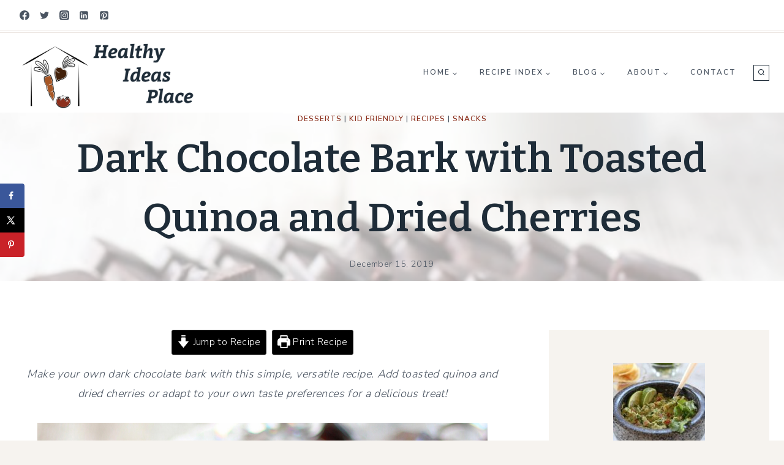

--- FILE ---
content_type: text/html; charset=UTF-8
request_url: https://healthyideasplace.com/dark-chocolate-bark-with-quinoa-dried-cherries/
body_size: 54180
content:
<!doctype html>
<html lang="en-US" class="no-js" itemtype="https://schema.org/Blog" itemscope>
<head>
<style type="text/css" id="wpc-critical-css" class="wpc-critical-css-desktop">@media all{ul{box-sizing:border-box}:root{--wp--preset--font-size--normal:16px;--wp--preset--font-size--huge:42px}.screen-reader-text{border:0;clip-path:inset(50%);height:1px;margin:-1px;overflow:hidden;padding:0;position:absolute;width:1px;word-wrap:normal!important}}:root{--wp--preset--aspect-ratio--square: 1;--wp--preset--aspect-ratio--4-3: 4/3;--wp--preset--aspect-ratio--3-4: 3/4;--wp--preset--aspect-ratio--3-2: 3/2;--wp--preset--aspect-ratio--2-3: 2/3;--wp--preset--aspect-ratio--16-9: 16/9;--wp--preset--aspect-ratio--9-16: 9/16;--wp--preset--color--black: #000000;--wp--preset--color--cyan-bluish-gray: #abb8c3;--wp--preset--color--white: #ffffff;--wp--preset--color--pale-pink: #f78da7;--wp--preset--color--vivid-red: #cf2e2e;--wp--preset--color--luminous-vivid-orange: #ff6900;--wp--preset--color--luminous-vivid-amber: #fcb900;--wp--preset--color--light-green-cyan: #7bdcb5;--wp--preset--color--vivid-green-cyan: #00d084;--wp--preset--color--pale-cyan-blue: #8ed1fc;--wp--preset--color--vivid-cyan-blue: #0693e3;--wp--preset--color--vivid-purple: #9b51e0;--wp--preset--color--theme-palette-1: var(--global-palette1);--wp--preset--color--theme-palette-2: var(--global-palette2);--wp--preset--color--theme-palette-3: var(--global-palette3);--wp--preset--color--theme-palette-4: var(--global-palette4);--wp--preset--color--theme-palette-5: var(--global-palette5);--wp--preset--color--theme-palette-6: var(--global-palette6);--wp--preset--color--theme-palette-7: var(--global-palette7);--wp--preset--color--theme-palette-8: var(--global-palette8);--wp--preset--color--theme-palette-9: var(--global-palette9);--wp--preset--gradient--vivid-cyan-blue-to-vivid-purple: linear-gradient(135deg,rgba(6,147,227,1) 0%,rgb(155,81,224) 100%);--wp--preset--gradient--light-green-cyan-to-vivid-green-cyan: linear-gradient(135deg,rgb(122,220,180) 0%,rgb(0,208,130) 100%);--wp--preset--gradient--luminous-vivid-amber-to-luminous-vivid-orange: linear-gradient(135deg,rgba(252,185,0,1) 0%,rgba(255,105,0,1) 100%);--wp--preset--gradient--luminous-vivid-orange-to-vivid-red: linear-gradient(135deg,rgba(255,105,0,1) 0%,rgb(207,46,46) 100%);--wp--preset--gradient--very-light-gray-to-cyan-bluish-gray: linear-gradient(135deg,rgb(238,238,238) 0%,rgb(169,184,195) 100%);--wp--preset--gradient--cool-to-warm-spectrum: linear-gradient(135deg,rgb(74,234,220) 0%,rgb(151,120,209) 20%,rgb(207,42,186) 40%,rgb(238,44,130) 60%,rgb(251,105,98) 80%,rgb(254,248,76) 100%);--wp--preset--gradient--blush-light-purple: linear-gradient(135deg,rgb(255,206,236) 0%,rgb(152,150,240) 100%);--wp--preset--gradient--blush-bordeaux: linear-gradient(135deg,rgb(254,205,165) 0%,rgb(254,45,45) 50%,rgb(107,0,62) 100%);--wp--preset--gradient--luminous-dusk: linear-gradient(135deg,rgb(255,203,112) 0%,rgb(199,81,192) 50%,rgb(65,88,208) 100%);--wp--preset--gradient--pale-ocean: linear-gradient(135deg,rgb(255,245,203) 0%,rgb(182,227,212) 50%,rgb(51,167,181) 100%);--wp--preset--gradient--electric-grass: linear-gradient(135deg,rgb(202,248,128) 0%,rgb(113,206,126) 100%);--wp--preset--gradient--midnight: linear-gradient(135deg,rgb(2,3,129) 0%,rgb(40,116,252) 100%);--wp--preset--font-size--small: var(--global-font-size-small);--wp--preset--font-size--medium: var(--global-font-size-medium);--wp--preset--font-size--large: var(--global-font-size-large);--wp--preset--font-size--x-large: 42px;--wp--preset--font-size--larger: var(--global-font-size-larger);--wp--preset--font-size--xxlarge: var(--global-font-size-xxlarge);--wp--preset--spacing--20: 0.44rem;--wp--preset--spacing--30: 0.67rem;--wp--preset--spacing--40: 1rem;--wp--preset--spacing--50: 1.5rem;--wp--preset--spacing--60: 2.25rem;--wp--preset--spacing--70: 3.38rem;--wp--preset--spacing--80: 5.06rem;--wp--preset--shadow--natural: 6px 6px 9px rgba(0, 0, 0, 0.2);--wp--preset--shadow--deep: 12px 12px 50px rgba(0, 0, 0, 0.4);--wp--preset--shadow--sharp: 6px 6px 0px rgba(0, 0, 0, 0.2);--wp--preset--shadow--outlined: 6px 6px 0px -3px rgba(255, 255, 255, 1), 6px 6px rgba(0, 0, 0, 1);--wp--preset--shadow--crisp: 6px 6px 0px rgba(0, 0, 0, 1)}@media all{html{line-height:1.15;-webkit-text-size-adjust:100%}body{margin:0}a{background-color:rgba(0,0,0,0)}img{border-style:none}button,input{font-size:100%;margin:0}button,input{overflow:visible}button{text-transform:none}button{-webkit-appearance:button}::-webkit-file-upload-button{-webkit-appearance:button;font:inherit}:root{--global-gray-400: #CBD5E0;--global-gray-500: #A0AEC0;--global-xs-spacing: 1em;--global-sm-spacing: 1.5rem;--global-md-spacing: 2rem;--global-lg-spacing: 2.5em;--global-xl-spacing: 3.5em;--global-xxl-spacing: 5rem;--global-edge-spacing: 1.5rem;--global-boxed-spacing: 2rem;--global-font-size-small: clamp(0.8rem, 0.73rem + 0.217vw, 0.9rem);--global-font-size-medium: clamp(1.1rem, 0.995rem + 0.326vw, 1.25rem);--global-font-size-large: clamp(1.75rem, 1.576rem + 0.543vw, 2rem);--global-font-size-larger: clamp(2rem, 1.6rem + 1vw, 2.5rem);--global-font-size-xxlarge: clamp(2.25rem, 1.728rem + 1.63vw, 3rem)}h3 a{color:inherit;text-decoration:none}html{box-sizing:border-box}*,*::before,*::after{box-sizing:inherit}ul{margin:0 0 1.5em 1.5em;padding:0}ul{list-style:disc}li>ul{margin-bottom:0;margin-left:1.5em}img{display:block;height:auto;max-width:100%}a{color:var(--global-palette-highlight)}.screen-reader-text{clip:rect(1px,1px,1px,1px);position:absolute!important;height:1px;width:1px;overflow:hidden;word-wrap:normal!important}::-moz-placeholder{color:var(--global-palette6);opacity:1}::placeholder{color:var(--global-palette6)}button{border-radius:3px;background:var(--global-palette-btn-bg);color:var(--global-palette-btn);padding:.4em 1em;border:0;font-size:1.125rem;line-height:1.6;display:inline-block;font-family:inherit;text-decoration:none;box-shadow:0px 0px 0px -7px rgba(0,0,0,0)}button:visited{background:var(--global-palette-btn-bg);color:var(--global-palette-btn)}.kadence-svg-iconset{display:inline-flex;align-self:center}.kadence-svg-iconset svg{height:1em;width:1em}.kadence-svg-iconset.svg-baseline svg{top:.125em;position:relative}.site-container{margin:0 auto;padding:0 var(--global-content-edge-padding)}#wrapper{overflow:hidden;overflow:clip}body.footer-on-bottom #wrapper{min-height:100vh;display:flex;flex-direction:column}}:root{--global-palette1:#8c301d;--global-palette2:#a75726;--global-palette3:#1e2c38;--global-palette4:#4a5461;--global-palette5:#667282;--global-palette6:#d8bca3;--global-palette7:#e6ded8;--global-palette8:#f6f3ef;--global-palette9:#ffffff;--global-palette9rgb:255, 255, 255;--global-palette-highlight:var(--global-palette1);--global-palette-highlight-alt:var(--global-palette2);--global-palette-highlight-alt2:var(--global-palette9);--global-palette-btn-bg:var(--global-palette1);--global-palette-btn-bg-hover:var(--global-palette2);--global-palette-btn:var(--global-palette9);--global-palette-btn-hover:var(--global-palette9);--global-body-font-family:'Nunito Sans', var(--global-fallback-font);--global-heading-font-family:Bitter, var(--global-fallback-font);--global-primary-nav-font-family:inherit;--global-fallback-font:sans-serif;--global-display-fallback-font:sans-serif;--global-content-width:1290px;--global-content-wide-width:calc(1290px + 230px);--global-content-narrow-width:842px;--global-content-edge-padding:1.5rem;--global-content-boxed-padding:2rem;--global-calc-content-width:calc(1290px - var(--global-content-edge-padding) - var(--global-content-edge-padding) );--wp--style--global--content-size:var(--global-calc-content-width)}.wp-site-blocks{--global-vw:calc( 100vw - ( 0.5 * var(--scrollbar-offset)))}body{background:var(--global-palette8)}body,input{font-style:normal;font-weight:300;font-size:18px;line-height:1.8;letter-spacing:0.02em;font-family:var(--global-body-font-family);color:var(--global-palette4)}body.content-style-unboxed .site{background:var(--global-palette9)}.site-container{max-width:var(--global-content-width)}@media all and (max-width:1024px){:root{--global-content-boxed-padding:2rem}}@media all and (max-width:767px){:root{--global-content-boxed-padding:1.5rem}}button{font-style:normal;font-weight:600;font-size:12px;letter-spacing:2px;font-family:'Nunito Sans',var(--global-fallback-font);text-transform:uppercase;border-radius:0px;padding:15px 25px 15px 25px;box-shadow:0px 0px 0px -7px rgba(0,0,0,0)}.site-branding a.brand img{max-width:300px}@media all and (max-width:1024px){.site-branding a.brand img{max-width:250px}}@media all and (max-width:767px){.site-branding a.brand img{max-width:200px}}.site-branding{padding:10px 0px 0px 0px}@media all and (max-width:1024px){.site-branding{padding:10px 0px 0px 0px}}#masthead{background:#ffffff}.site-main-header-wrap .site-header-row-container-inner{border-bottom:3px none var(--global-palette7)}.site-main-header-inner-wrap{min-height:100px}.site-top-header-wrap .site-header-row-container-inner{border-bottom:4px double var(--global-palette7)}.site-top-header-inner-wrap{min-height:50px}.main-navigation .primary-menu-container>ul>li.menu-item>a{padding-left:calc(3em / 2);padding-right:calc(3em / 2);padding-top:1em;padding-bottom:1em;color:var(--global-palette4)}.main-navigation .primary-menu-container>ul li.menu-item>a{font-style:normal;font-weight:600;font-size:12px;letter-spacing:2px;text-transform:uppercase}.header-navigation .header-menu-container ul ul.sub-menu{background:var(--global-palette9);box-shadow:0px 1px 0px 1px var(--global-palette7)}.header-navigation .header-menu-container ul ul li.menu-item{border-bottom:1px solid rgba(255,255,255,0.1)}.header-navigation .header-menu-container ul ul li.menu-item>a{width:225px;padding-top:1em;padding-bottom:1em;color:var(--global-palette4);font-size:12px}.header-social-wrap .header-social-inner-wrap{font-size:0.9em;gap:0.47em}.header-social-wrap .header-social-inner-wrap .social-button{color:var(--global-palette4);background:var(--global-palette9);border:0px solid currentColor;border-radius:100px}.search-toggle-open-container .search-toggle-open{color:var(--global-palette3)}.search-toggle-open-container .search-toggle-open.search-toggle-style-bordered{border:1px solid currentColor}.search-toggle-open-container .search-toggle-open .search-toggle-icon{font-size:1em}@media all{.site-branding{max-height:inherit}.site-branding a.brand{display:flex;gap:1em;flex-direction:row;align-items:center;text-decoration:none;color:inherit;max-height:inherit}.site-branding a.brand img{display:block}.header-navigation ul ul.sub-menu{display:none;position:absolute;top:100%;flex-direction:column;background:#fff;margin-left:0;box-shadow:0 2px 13px rgba(0,0,0,.1);z-index:1000}.header-navigation ul ul.sub-menu>li:last-child{border-bottom:0}.header-navigation[class*=header-navigation-dropdown-animation-fade] ul ul.sub-menu{opacity:0;visibility:hidden;transform:translate3d(0,0,0);display:block;clip:rect(1px,1px,1px,1px);height:1px;overflow:hidden}.header-navigation.header-navigation-dropdown-animation-fade-up ul ul.sub-menu{transform:translate3d(0,10px,0)}.nav--toggle-sub .dropdown-nav-toggle{display:block;background:0 0;position:absolute;right:0;top:50%;width:.7em;height:.7em;font-size:inherit;width:.9em;height:.9em;font-size:.9em;display:inline-flex;line-height:inherit;margin:0;padding:0;border:none;border-radius:0;transform:translateY(-50%);overflow:visible}.nav--toggle-sub ul ul .dropdown-nav-toggle{right:.2em}.nav--toggle-sub ul ul .dropdown-nav-toggle .kadence-svg-iconset{transform:rotate(-90deg)}.nav--toggle-sub li.menu-item-has-children{position:relative}.nav-drop-title-wrap{position:relative;padding-right:1em;display:block}.header-menu-container,.header-navigation{display:flex}.header-navigation li.menu-item>a{display:block;width:100%;text-decoration:none;color:var(--global-palette4);transform:translate3d(0,0,0)}.header-navigation ul.sub-menu{display:block;list-style:none;margin:0;padding:0}.header-navigation ul li.menu-item>a{padding:.6em .5em}.header-navigation ul ul li.menu-item>a{padding:1em}.header-navigation ul ul li.menu-item>a{width:200px}.header-navigation ul ul ul.sub-menu{top:0;left:100%;right:auto;min-height:100%}.header-navigation .menu{display:flex;flex-wrap:wrap;justify-content:center;align-items:center;list-style:none;margin:0;padding:0}#main-header{display:none}#masthead{position:relative;z-index:11}@media screen and (min-width:1025px){#main-header{display:block}#mobile-header{display:none}}.site-header-row{display:grid;grid-template-columns:auto auto}.site-header-row-layout-fullwidth>.site-header-row-container-inner>.site-container{max-width:none}.site-header-section{display:flex;max-height:inherit}.site-header-item{display:flex;align-items:center;margin-right:10px;max-height:inherit}.site-header-section>.site-header-item:last-child{margin-right:0}.site-header-section-right{justify-content:flex-end}.element-social-inner-wrap{display:flex;flex-wrap:wrap;align-items:center;gap:.3em}a.social-button{width:2em;text-decoration:none;height:2em;display:inline-flex;justify-content:center;align-items:center;margin:0;color:var(--global-palette4);background:var(--global-palette7);border-radius:3px}.search-toggle-open{display:flex;background:0 0;align-items:center;padding:.5em;box-shadow:none}.search-toggle-open .search-toggle-icon{display:flex}.search-toggle-open .search-toggle-icon svg.kadence-svg-icon{top:-.05em;position:relative}}@media all{iframe{max-width:100%}}@media all{#cancel-comment-reply-link{margin-left:0.8em}}:root{--global-kb-font-size-sm:clamp(0.8rem, 0.73rem + 0.217vw, 0.9rem);--global-kb-font-size-md:clamp(1.1rem, 0.995rem + 0.326vw, 1.25rem);--global-kb-font-size-lg:clamp(1.75rem, 1.576rem + 0.543vw, 2rem);--global-kb-font-size-xl:clamp(2.25rem, 1.728rem + 1.63vw, 3rem);--global-kb-font-size-xxl:clamp(2.5rem, 1.456rem + 3.26vw, 4rem);--global-kb-font-size-xxxl:clamp(2.75rem, 0.489rem + 7.065vw, 6rem)}body{--comment-rating-star-color: #343434}body{--wprm-popup-font-size: 16px}body{--wprm-popup-background: #ffffff}body{--wprm-popup-title: #000000}body{--wprm-popup-content: #444444}body{--wprm-popup-button-background: #444444}body{--wprm-popup-button-text: #ffffff}linearGradient#wprm-recipe-rating-0-33 stop{stop-color:#343434}linearGradient#wprm-recipe-rating-0-50 stop{stop-color:#343434}linearGradient#wprm-recipe-rating-0-66 stop{stop-color:#343434}@media all{:root{--comment-rating-star-color:#343434}.wprm-comment-ratings-container svg .wprm-star-full{fill:var(--comment-rating-star-color)}.wprm-comment-ratings-container svg .wprm-star-empty{stroke:var(--comment-rating-star-color)}:root{--wprm-popup-font-size:16px;--wprm-popup-background:#fff;--wprm-popup-title:#000;--wprm-popup-content:#444;--wprm-popup-button-background:#5a822b;--wprm-popup-button-text:#fff}.wprm-recipe *{box-sizing:border-box}.wprm-toggle-switch-inside .wprm-toggle-switch-text .wprm-toggle-switch-off,.wprm-toggle-switch-inside .wprm-toggle-switch-text .wprm-toggle-switch-on{align-items:center;color:#fff;display:flex;font-size:calc(var(--switch-height)*.5);gap:5px;grid-area:1/1;opacity:0;white-space:nowrap}}@media all{div.wpforms-container-full .wpforms-form *{background:none;border:0 none;border-radius:0;-webkit-border-radius:0;-moz-border-radius:0;float:none;font-size:100%;height:auto;letter-spacing:normal;list-style:none;outline:none;position:static;text-decoration:none;text-indent:0;text-shadow:none;text-transform:none;width:auto;visibility:visible;overflow:visible;margin:0;padding:0;box-sizing:border-box;-webkit-box-sizing:border-box;-moz-box-sizing:border-box;-webkit-box-shadow:none;-moz-box-shadow:none;-ms-box-shadow:none;-o-box-shadow:none;box-shadow:none}div.wpforms-container-full .wpforms-form input{margin:0;border:0;padding:0;display:inline-block;vertical-align:middle;background:none;height:auto;-webkit-box-sizing:border-box;-moz-box-sizing:border-box;box-sizing:border-box}}</style><!--WPC_INSERT_PRELOAD_MAIN--><!--WPC_INSERT_PRELOAD-->
	<meta charset="UTF-8">
	<meta name="viewport" content="width=device-width, initial-scale=1, minimum-scale=1">
	<meta name='robots' content='index, follow, max-image-preview:large, max-snippet:-1, max-video-preview:-1' />
	<style type="wpc-stylesheet">img:is([sizes="auto" i], [sizes^="auto," i]) { contain-intrinsic-size: 3000px 1500px }</style>
	<meta name="pinterest-rich-pin" content="false" />
	<!-- This site is optimized with the Yoast SEO plugin v25.8 - https://yoast.com/wordpress/plugins/seo/ -->
	<title>Dark Chocolate Bark with Toasted Quinoa and Dried Cherries - Healthy Ideas Place</title>
	<meta name="description" content="Make your own dark chocolate bark with this simple, versatile recipe. Add toasted quinoa and dried cherries or adapt to your own taste preferences!" />
	<link rel="canonical" href="https://healthyideasplace.com/dark-chocolate-bark-with-quinoa-dried-cherries/" />
	<meta name="author" content="Marie" />
	<meta name="twitter:label1" content="Written by" />
	<meta name="twitter:data1" content="Marie" />
	<meta name="twitter:label2" content="Est. reading time" />
	<meta name="twitter:data2" content="6 minutes" />
	<script type="application/ld+json" class="yoast-schema-graph">{"@context":"https://schema.org","@graph":[{"@type":"Article","@id":"https://healthyideasplace.com/dark-chocolate-bark-with-quinoa-dried-cherries/#article","isPartOf":{"@id":"https://healthyideasplace.com/dark-chocolate-bark-with-quinoa-dried-cherries/"},"author":{"name":"Marie","@id":"https://healthyideasplace.com/#/schema/person/7558995739c806b6fddb3aafeabbbd7f"},"headline":"Dark Chocolate Bark with Toasted Quinoa and Dried Cherries","datePublished":"2019-12-15T06:05:25+00:00","dateModified":"2023-01-18T17:51:06+00:00","wordCount":1065,"commentCount":8,"publisher":{"@id":"https://healthyideasplace.com/#organization"},"image":{"@id":"https://healthyideasplace.com/dark-chocolate-bark-with-quinoa-dried-cherries/#primaryimage"},"thumbnailUrl":"https://healthyideasplace.com/wp-content/uploads/2019/12/Dark-Chocolate-Quinoa-Bites-8a-e1576366066842.jpg","keywords":["chocolate","dark chocolate","healthy desserts","healthy snacks","stress"],"articleSection":["Desserts","Kid Friendly","Recipes","Snacks"],"inLanguage":"en-US","potentialAction":[{"@type":"CommentAction","name":"Comment","target":["https://healthyideasplace.com/dark-chocolate-bark-with-quinoa-dried-cherries/#respond"]}]},{"@type":"WebPage","@id":"https://healthyideasplace.com/dark-chocolate-bark-with-quinoa-dried-cherries/","url":"https://healthyideasplace.com/dark-chocolate-bark-with-quinoa-dried-cherries/","name":"Dark Chocolate Bark with Toasted Quinoa and Dried Cherries - Healthy Ideas Place","isPartOf":{"@id":"https://healthyideasplace.com/#website"},"primaryImageOfPage":{"@id":"https://healthyideasplace.com/dark-chocolate-bark-with-quinoa-dried-cherries/#primaryimage"},"image":{"@id":"https://healthyideasplace.com/dark-chocolate-bark-with-quinoa-dried-cherries/#primaryimage"},"thumbnailUrl":"https://healthyideasplace.com/wp-content/uploads/2019/12/Dark-Chocolate-Quinoa-Bites-8a-e1576366066842.jpg","datePublished":"2019-12-15T06:05:25+00:00","dateModified":"2023-01-18T17:51:06+00:00","description":"Make your own dark chocolate bark with this simple, versatile recipe. Add toasted quinoa and dried cherries or adapt to your own taste preferences!","breadcrumb":{"@id":"https://healthyideasplace.com/dark-chocolate-bark-with-quinoa-dried-cherries/#breadcrumb"},"inLanguage":"en-US","potentialAction":[{"@type":"ReadAction","target":["https://healthyideasplace.com/dark-chocolate-bark-with-quinoa-dried-cherries/"]}]},{"@type":"ImageObject","inLanguage":"en-US","@id":"https://healthyideasplace.com/dark-chocolate-bark-with-quinoa-dried-cherries/#primaryimage","url":"https://healthyideasplace.com/wp-content/uploads/2019/12/Dark-Chocolate-Quinoa-Bites-8a-e1576366066842.jpg","contentUrl":"https://healthyideasplace.com/wp-content/uploads/2019/12/Dark-Chocolate-Quinoa-Bites-8a-e1576366066842.jpg","width":600,"height":801,"caption":"homemade dark chocolate candies on a white plate with a white background"},{"@type":"BreadcrumbList","@id":"https://healthyideasplace.com/dark-chocolate-bark-with-quinoa-dried-cherries/#breadcrumb","itemListElement":[{"@type":"ListItem","position":1,"name":"Home","item":"https://healthyideasplace.com/"},{"@type":"ListItem","position":2,"name":"Latest Posts","item":"https://healthyideasplace.com/latest-posts/"},{"@type":"ListItem","position":3,"name":"Dark Chocolate Bark with Toasted Quinoa and Dried Cherries"}]},{"@type":"WebSite","@id":"https://healthyideasplace.com/#website","url":"https://healthyideasplace.com/","name":"Healthy Ideas Place","description":"Recipes and Ideas for Healthy Living","publisher":{"@id":"https://healthyideasplace.com/#organization"},"potentialAction":[{"@type":"SearchAction","target":{"@type":"EntryPoint","urlTemplate":"https://healthyideasplace.com/?s={search_term_string}"},"query-input":{"@type":"PropertyValueSpecification","valueRequired":true,"valueName":"search_term_string"}}],"inLanguage":"en-US"},{"@type":"Organization","@id":"https://healthyideasplace.com/#organization","name":"Healthy Ideas Place","url":"https://healthyideasplace.com/","logo":{"@type":"ImageObject","inLanguage":"en-US","@id":"https://healthyideasplace.com/#/schema/logo/image/","url":"https://healthyideasplace.com/wp-content/uploads/2022/12/Healthy-Ideas-Place-Logo-2022-E.png","contentUrl":"https://healthyideasplace.com/wp-content/uploads/2022/12/Healthy-Ideas-Place-Logo-2022-E.png","width":5120,"height":2048,"caption":"Healthy Ideas Place"},"image":{"@id":"https://healthyideasplace.com/#/schema/logo/image/"}},{"@type":"Person","@id":"https://healthyideasplace.com/#/schema/person/7558995739c806b6fddb3aafeabbbd7f","name":"Marie","sameAs":["https://healthyideasplace.com","https://x.com/MarieTDittmerRD"],"url":"https://healthyideasplace.com/author/marie/"},{"@type":"Recipe","name":"Dark Chocolate Bark with Toasted Quinoa and Dried Cherries","author":{"@id":"https://healthyideasplace.com/#/schema/person/7558995739c806b6fddb3aafeabbbd7f"},"description":"Make your own dark chocolate bark with this simple, versatile recipe. Add toasted quinoa and dried cherries or adapt to your own taste preferences!","datePublished":"2019-12-15T00:05:25+00:00","image":["https://healthyideasplace.com/wp-content/uploads/2019/12/Dark-Chocolate-Quinoa-Bites-8a-e1576366066842.jpg","https://healthyideasplace.com/wp-content/uploads/2019/12/Dark-Chocolate-Quinoa-Bites-8a-e1576366066842-500x500.jpg","https://healthyideasplace.com/wp-content/uploads/2019/12/Dark-Chocolate-Quinoa-Bites-8a-e1576366066842-500x375.jpg","https://healthyideasplace.com/wp-content/uploads/2019/12/Dark-Chocolate-Quinoa-Bites-8a-e1576366066842-480x270.jpg"],"recipeYield":["10","10 people"],"cookTime":"PT20M","totalTime":"PT20M","recipeIngredient":["1/4 cup toasted quinoa","10  ounce bag dark chocolate chips (about 1 ¾ cups)","1  tsp coconut oil","2 Tbsp.  chopped dried cherries"],"recipeInstructions":[{"@type":"HowToStep","text":"Line a large baking sheet with waxed paper or have candy molds ready.","name":"Line a large baking sheet with waxed paper or have candy molds ready.","url":"https://healthyideasplace.com/dark-chocolate-bark-with-quinoa-dried-cherries/#wprm-recipe-8030-step-0-0"},{"@type":"HowToStep","text":"Toast the quinoa on the stove top by pouring into a skillet and toasting over medium heat until quinoa starts to &quot;pop&quot; and turn golden brown, about 3 minutes. Remove from heat and let cool.","name":"Toast the quinoa on the stove top by pouring into a skillet and toasting over medium heat until quinoa starts to &quot;pop&quot; and turn golden brown, about 3 minutes. Remove from heat and let cool.","url":"https://healthyideasplace.com/dark-chocolate-bark-with-quinoa-dried-cherries/#wprm-recipe-8030-step-0-1"},{"@type":"HowToStep","text":"Melt dark chocolate chips and coconut oil in a double boiler over medium-low heat, stirring frequently, until all chocolate is melted and is smooth. Remove from heat, being careful not to get any water in the chocolate.","name":"Melt dark chocolate chips and coconut oil in a double boiler over medium-low heat, stirring frequently, until all chocolate is melted and is smooth. Remove from heat, being careful not to get any water in the chocolate.","url":"https://healthyideasplace.com/dark-chocolate-bark-with-quinoa-dried-cherries/#wprm-recipe-8030-step-0-2"},{"@type":"HowToStep","text":"Quickly stir in toasted quinoa and chopped dried cherries. Spread the chocolate mixture on a large pan lined with waxed paper or fill candy molds. Chill and break into bite-sized pieces or remove from candy molds. Keep refrigerated until ready to serve.","name":"Quickly stir in toasted quinoa and chopped dried cherries. Spread the chocolate mixture on a large pan lined with waxed paper or fill candy molds. Chill and break into bite-sized pieces or remove from candy molds. Keep refrigerated until ready to serve.","url":"https://healthyideasplace.com/dark-chocolate-bark-with-quinoa-dried-cherries/#wprm-recipe-8030-step-0-3"}],"aggregateRating":{"@type":"AggregateRating","ratingValue":"5","ratingCount":"4","reviewCount":"4"},"review":[{"@type":"Review","reviewRating":{"@type":"Rating","ratingValue":"5"},"reviewBody":"Dark chocolate and cherries is one of my favorite flavor combos. Delicious!","author":{"@type":"Person","name":"Tara"},"datePublished":"2019-12-21"},{"@type":"Review","reviewRating":{"@type":"Rating","ratingValue":"5"},"reviewBody":"Oh wow! I bet the texture is fantastic with the addition of the toasted quinoa and dried cherries. Such wonderful flavors.","author":{"@type":"Person","name":"Tara"},"datePublished":"2019-12-20"},{"@type":"Review","reviewRating":{"@type":"Rating","ratingValue":"5"},"reviewBody":"This bark is so good. I love dark chocolate, but the toasted quinoa is the thing that really pushes it over the top. Such a good snack.","author":{"@type":"Person","name":"Laura"},"datePublished":"2019-12-20"},{"@type":"Review","reviewRating":{"@type":"Rating","ratingValue":"5"},"reviewBody":"We made this bark when we made cookies this year, and it was a total hit! Thanks for sharing the recipe!","author":{"@type":"Person","name":"Jessica Formicola"},"datePublished":"2019-12-20"}],"recipeCategory":["Dessert"],"recipeCuisine":["American"],"keywords":"chocolate, dark chocolate, easy, Holiday recipes, quinoa","nutrition":{"@type":"NutritionInformation","calories":"196 kcal","servingSize":"1 serving"},"@id":"https://healthyideasplace.com/dark-chocolate-bark-with-quinoa-dried-cherries/#recipe","isPartOf":{"@id":"https://healthyideasplace.com/dark-chocolate-bark-with-quinoa-dried-cherries/#article"},"mainEntityOfPage":"https://healthyideasplace.com/dark-chocolate-bark-with-quinoa-dried-cherries/"}]}</script>
	<!-- / Yoast SEO plugin. -->


<!-- Hubbub v.1.35.1 https://morehubbub.com/ -->
<meta property="og:locale" content="en_US" />
<meta property="og:type" content="article" />
<meta property="og:title" content="Dark Chocolate Bark with Toasted Quinoa and Dried Cherries" />
<meta property="og:description" content="Make your own dark chocolate bark with this simple, versatile recipe. Add toasted quinoa and dried cherries or adapt to your own taste preferences!" />
<meta property="og:url" content="https://healthyideasplace.com/dark-chocolate-bark-with-quinoa-dried-cherries/" />
<meta property="og:site_name" content="Healthy Ideas Place" />
<meta property="og:updated_time" content="2023-01-18T11:51:06+00:00" />
<meta property="article:published_time" content="2019-12-15T00:05:25+00:00" />
<meta property="article:modified_time" content="2023-01-18T11:51:06+00:00" />
<meta name="twitter:card" content="summary_large_image" />
<meta name="twitter:title" content="Dark Chocolate Bark with Toasted Quinoa and Dried Cherries" />
<meta name="twitter:description" content="Make your own dark chocolate bark with this simple, versatile recipe. Add toasted quinoa and dried cherries or adapt to your own taste preferences!" />
<meta class="flipboard-article" content="Make your own dark chocolate bark with this simple, versatile recipe. Add toasted quinoa and dried cherries or adapt to your own taste preferences!" />
<meta property="og:image" content="https://healthyideasplace.com/wp-content/uploads/2019/12/Dark-Chocolate-Quinoa-Bites-8a-e1576366066842.jpg" />
<meta name="twitter:image" content="https://healthyideasplace.com/wp-content/uploads/2019/12/Dark-Chocolate-Quinoa-Bites-8a-e1576366066842.jpg" />
<meta property="og:image:width" content="600" />
<meta property="og:image:height" content="801" />
<meta name="twitter:creator" content="@MarieTDittmerRD" />
<!-- Hubbub v.1.35.1 https://morehubbub.com/ -->
<link rel='dns-prefetch' href='//www.googletagmanager.com' />
<link rel="alternate" type="application/rss+xml" title="Healthy Ideas Place &raquo; Feed" href="https://healthyideasplace.com/feed/" />
<link rel="alternate" type="application/rss+xml" title="Healthy Ideas Place &raquo; Comments Feed" href="https://healthyideasplace.com/comments/feed/" />
			<script type="text/placeholder" data-script-id="delayed-script-0"></script>
			<link rel="alternate" type="application/rss+xml" title="Healthy Ideas Place &raquo; Dark Chocolate Bark with Toasted Quinoa and Dried Cherries Comments Feed" href="https://healthyideasplace.com/dark-chocolate-bark-with-quinoa-dried-cherries/feed/" />
		<!-- This site uses the Google Analytics by MonsterInsights plugin v9.7.0 - Using Analytics tracking - https://www.monsterinsights.com/ -->
							<script type="text/placeholder" data-script-id="delayed-script-1"></script>
			<script type="text/placeholder" data-script-id="delayed-script-2"></script>
			
							<!-- / Google Analytics by MonsterInsights -->
		<link rel='wpc-mobile-stylesheet' id='wp-block-library-css' href='https://healthyideasplace.com/wp-includes/css/dist/block-library/style.min.css' media='all' />
<style type="wpc-stylesheet" id='classic-theme-styles-inline-css'>
/*! This file is auto-generated */
.wp-block-button__link{color:#fff;background-color:#32373c;border-radius:9999px;box-shadow:none;text-decoration:none;padding:calc(.667em + 2px) calc(1.333em + 2px);font-size:1.125em}.wp-block-file__button{background:#32373c;color:#fff;text-decoration:none}
</style>
<style type="wpc-stylesheet" id='global-styles-inline-css'>
:root{--wp--preset--aspect-ratio--square: 1;--wp--preset--aspect-ratio--4-3: 4/3;--wp--preset--aspect-ratio--3-4: 3/4;--wp--preset--aspect-ratio--3-2: 3/2;--wp--preset--aspect-ratio--2-3: 2/3;--wp--preset--aspect-ratio--16-9: 16/9;--wp--preset--aspect-ratio--9-16: 9/16;--wp--preset--color--black: #000000;--wp--preset--color--cyan-bluish-gray: #abb8c3;--wp--preset--color--white: #ffffff;--wp--preset--color--pale-pink: #f78da7;--wp--preset--color--vivid-red: #cf2e2e;--wp--preset--color--luminous-vivid-orange: #ff6900;--wp--preset--color--luminous-vivid-amber: #fcb900;--wp--preset--color--light-green-cyan: #7bdcb5;--wp--preset--color--vivid-green-cyan: #00d084;--wp--preset--color--pale-cyan-blue: #8ed1fc;--wp--preset--color--vivid-cyan-blue: #0693e3;--wp--preset--color--vivid-purple: #9b51e0;--wp--preset--color--theme-palette-1: var(--global-palette1);--wp--preset--color--theme-palette-2: var(--global-palette2);--wp--preset--color--theme-palette-3: var(--global-palette3);--wp--preset--color--theme-palette-4: var(--global-palette4);--wp--preset--color--theme-palette-5: var(--global-palette5);--wp--preset--color--theme-palette-6: var(--global-palette6);--wp--preset--color--theme-palette-7: var(--global-palette7);--wp--preset--color--theme-palette-8: var(--global-palette8);--wp--preset--color--theme-palette-9: var(--global-palette9);--wp--preset--gradient--vivid-cyan-blue-to-vivid-purple: linear-gradient(135deg,rgba(6,147,227,1) 0%,rgb(155,81,224) 100%);--wp--preset--gradient--light-green-cyan-to-vivid-green-cyan: linear-gradient(135deg,rgb(122,220,180) 0%,rgb(0,208,130) 100%);--wp--preset--gradient--luminous-vivid-amber-to-luminous-vivid-orange: linear-gradient(135deg,rgba(252,185,0,1) 0%,rgba(255,105,0,1) 100%);--wp--preset--gradient--luminous-vivid-orange-to-vivid-red: linear-gradient(135deg,rgba(255,105,0,1) 0%,rgb(207,46,46) 100%);--wp--preset--gradient--very-light-gray-to-cyan-bluish-gray: linear-gradient(135deg,rgb(238,238,238) 0%,rgb(169,184,195) 100%);--wp--preset--gradient--cool-to-warm-spectrum: linear-gradient(135deg,rgb(74,234,220) 0%,rgb(151,120,209) 20%,rgb(207,42,186) 40%,rgb(238,44,130) 60%,rgb(251,105,98) 80%,rgb(254,248,76) 100%);--wp--preset--gradient--blush-light-purple: linear-gradient(135deg,rgb(255,206,236) 0%,rgb(152,150,240) 100%);--wp--preset--gradient--blush-bordeaux: linear-gradient(135deg,rgb(254,205,165) 0%,rgb(254,45,45) 50%,rgb(107,0,62) 100%);--wp--preset--gradient--luminous-dusk: linear-gradient(135deg,rgb(255,203,112) 0%,rgb(199,81,192) 50%,rgb(65,88,208) 100%);--wp--preset--gradient--pale-ocean: linear-gradient(135deg,rgb(255,245,203) 0%,rgb(182,227,212) 50%,rgb(51,167,181) 100%);--wp--preset--gradient--electric-grass: linear-gradient(135deg,rgb(202,248,128) 0%,rgb(113,206,126) 100%);--wp--preset--gradient--midnight: linear-gradient(135deg,rgb(2,3,129) 0%,rgb(40,116,252) 100%);--wp--preset--font-size--small: var(--global-font-size-small);--wp--preset--font-size--medium: var(--global-font-size-medium);--wp--preset--font-size--large: var(--global-font-size-large);--wp--preset--font-size--x-large: 42px;--wp--preset--font-size--larger: var(--global-font-size-larger);--wp--preset--font-size--xxlarge: var(--global-font-size-xxlarge);--wp--preset--spacing--20: 0.44rem;--wp--preset--spacing--30: 0.67rem;--wp--preset--spacing--40: 1rem;--wp--preset--spacing--50: 1.5rem;--wp--preset--spacing--60: 2.25rem;--wp--preset--spacing--70: 3.38rem;--wp--preset--spacing--80: 5.06rem;--wp--preset--shadow--natural: 6px 6px 9px rgba(0, 0, 0, 0.2);--wp--preset--shadow--deep: 12px 12px 50px rgba(0, 0, 0, 0.4);--wp--preset--shadow--sharp: 6px 6px 0px rgba(0, 0, 0, 0.2);--wp--preset--shadow--outlined: 6px 6px 0px -3px rgba(255, 255, 255, 1), 6px 6px rgba(0, 0, 0, 1);--wp--preset--shadow--crisp: 6px 6px 0px rgba(0, 0, 0, 1);}:where(.is-layout-flex){gap: 0.5em;}:where(.is-layout-grid){gap: 0.5em;}body .is-layout-flex{display: flex;}.is-layout-flex{flex-wrap: wrap;align-items: center;}.is-layout-flex > :is(*, div){margin: 0;}body .is-layout-grid{display: grid;}.is-layout-grid > :is(*, div){margin: 0;}:where(.wp-block-columns.is-layout-flex){gap: 2em;}:where(.wp-block-columns.is-layout-grid){gap: 2em;}:where(.wp-block-post-template.is-layout-flex){gap: 1.25em;}:where(.wp-block-post-template.is-layout-grid){gap: 1.25em;}.has-black-color{color: var(--wp--preset--color--black) !important;}.has-cyan-bluish-gray-color{color: var(--wp--preset--color--cyan-bluish-gray) !important;}.has-white-color{color: var(--wp--preset--color--white) !important;}.has-pale-pink-color{color: var(--wp--preset--color--pale-pink) !important;}.has-vivid-red-color{color: var(--wp--preset--color--vivid-red) !important;}.has-luminous-vivid-orange-color{color: var(--wp--preset--color--luminous-vivid-orange) !important;}.has-luminous-vivid-amber-color{color: var(--wp--preset--color--luminous-vivid-amber) !important;}.has-light-green-cyan-color{color: var(--wp--preset--color--light-green-cyan) !important;}.has-vivid-green-cyan-color{color: var(--wp--preset--color--vivid-green-cyan) !important;}.has-pale-cyan-blue-color{color: var(--wp--preset--color--pale-cyan-blue) !important;}.has-vivid-cyan-blue-color{color: var(--wp--preset--color--vivid-cyan-blue) !important;}.has-vivid-purple-color{color: var(--wp--preset--color--vivid-purple) !important;}.has-black-background-color{background-color: var(--wp--preset--color--black) !important;}.has-cyan-bluish-gray-background-color{background-color: var(--wp--preset--color--cyan-bluish-gray) !important;}.has-white-background-color{background-color: var(--wp--preset--color--white) !important;}.has-pale-pink-background-color{background-color: var(--wp--preset--color--pale-pink) !important;}.has-vivid-red-background-color{background-color: var(--wp--preset--color--vivid-red) !important;}.has-luminous-vivid-orange-background-color{background-color: var(--wp--preset--color--luminous-vivid-orange) !important;}.has-luminous-vivid-amber-background-color{background-color: var(--wp--preset--color--luminous-vivid-amber) !important;}.has-light-green-cyan-background-color{background-color: var(--wp--preset--color--light-green-cyan) !important;}.has-vivid-green-cyan-background-color{background-color: var(--wp--preset--color--vivid-green-cyan) !important;}.has-pale-cyan-blue-background-color{background-color: var(--wp--preset--color--pale-cyan-blue) !important;}.has-vivid-cyan-blue-background-color{background-color: var(--wp--preset--color--vivid-cyan-blue) !important;}.has-vivid-purple-background-color{background-color: var(--wp--preset--color--vivid-purple) !important;}.has-black-border-color{border-color: var(--wp--preset--color--black) !important;}.has-cyan-bluish-gray-border-color{border-color: var(--wp--preset--color--cyan-bluish-gray) !important;}.has-white-border-color{border-color: var(--wp--preset--color--white) !important;}.has-pale-pink-border-color{border-color: var(--wp--preset--color--pale-pink) !important;}.has-vivid-red-border-color{border-color: var(--wp--preset--color--vivid-red) !important;}.has-luminous-vivid-orange-border-color{border-color: var(--wp--preset--color--luminous-vivid-orange) !important;}.has-luminous-vivid-amber-border-color{border-color: var(--wp--preset--color--luminous-vivid-amber) !important;}.has-light-green-cyan-border-color{border-color: var(--wp--preset--color--light-green-cyan) !important;}.has-vivid-green-cyan-border-color{border-color: var(--wp--preset--color--vivid-green-cyan) !important;}.has-pale-cyan-blue-border-color{border-color: var(--wp--preset--color--pale-cyan-blue) !important;}.has-vivid-cyan-blue-border-color{border-color: var(--wp--preset--color--vivid-cyan-blue) !important;}.has-vivid-purple-border-color{border-color: var(--wp--preset--color--vivid-purple) !important;}.has-vivid-cyan-blue-to-vivid-purple-gradient-background{background: var(--wp--preset--gradient--vivid-cyan-blue-to-vivid-purple) !important;}.has-light-green-cyan-to-vivid-green-cyan-gradient-background{background: var(--wp--preset--gradient--light-green-cyan-to-vivid-green-cyan) !important;}.has-luminous-vivid-amber-to-luminous-vivid-orange-gradient-background{background: var(--wp--preset--gradient--luminous-vivid-amber-to-luminous-vivid-orange) !important;}.has-luminous-vivid-orange-to-vivid-red-gradient-background{background: var(--wp--preset--gradient--luminous-vivid-orange-to-vivid-red) !important;}.has-very-light-gray-to-cyan-bluish-gray-gradient-background{background: var(--wp--preset--gradient--very-light-gray-to-cyan-bluish-gray) !important;}.has-cool-to-warm-spectrum-gradient-background{background: var(--wp--preset--gradient--cool-to-warm-spectrum) !important;}.has-blush-light-purple-gradient-background{background: var(--wp--preset--gradient--blush-light-purple) !important;}.has-blush-bordeaux-gradient-background{background: var(--wp--preset--gradient--blush-bordeaux) !important;}.has-luminous-dusk-gradient-background{background: var(--wp--preset--gradient--luminous-dusk) !important;}.has-pale-ocean-gradient-background{background: var(--wp--preset--gradient--pale-ocean) !important;}.has-electric-grass-gradient-background{background: var(--wp--preset--gradient--electric-grass) !important;}.has-midnight-gradient-background{background: var(--wp--preset--gradient--midnight) !important;}.has-small-font-size{font-size: var(--wp--preset--font-size--small) !important;}.has-medium-font-size{font-size: var(--wp--preset--font-size--medium) !important;}.has-large-font-size{font-size: var(--wp--preset--font-size--large) !important;}.has-x-large-font-size{font-size: var(--wp--preset--font-size--x-large) !important;}
:where(.wp-block-post-template.is-layout-flex){gap: 1.25em;}:where(.wp-block-post-template.is-layout-grid){gap: 1.25em;}
:where(.wp-block-columns.is-layout-flex){gap: 2em;}:where(.wp-block-columns.is-layout-grid){gap: 2em;}
:root :where(.wp-block-pullquote){font-size: 1.5em;line-height: 1.6;}
</style>
<link rel='wpc-mobile-stylesheet' id='wpa-css-css' href='https://healthyideasplace.com/wp-content/plugins/honeypot/includes/css/wpa.css' media='all' />
<link rel='wpc-mobile-stylesheet' id='sheknows-infuse-css' href='https://healthyideasplace.com/wp-content/plugins/sheknows-infuse/public/css/style.css' media='all' />
<link rel='wpc-mobile-stylesheet' id='kadence-global-css' href='https://healthyideasplace.com/wp-content/themes/kadence/assets/css/global.min.css' media='all' />
<style id='kadence-global-inline-css'>
/* Kadence Base CSS */
:root{--global-palette1:#8c301d;--global-palette2:#a75726;--global-palette3:#1e2c38;--global-palette4:#4a5461;--global-palette5:#667282;--global-palette6:#d8bca3;--global-palette7:#e6ded8;--global-palette8:#f6f3ef;--global-palette9:#ffffff;--global-palette9rgb:255, 255, 255;--global-palette-highlight:var(--global-palette1);--global-palette-highlight-alt:var(--global-palette2);--global-palette-highlight-alt2:var(--global-palette9);--global-palette-btn-bg:var(--global-palette1);--global-palette-btn-bg-hover:var(--global-palette2);--global-palette-btn:var(--global-palette9);--global-palette-btn-hover:var(--global-palette9);--global-body-font-family:'Nunito Sans', var(--global-fallback-font);--global-heading-font-family:Bitter, var(--global-fallback-font);--global-primary-nav-font-family:inherit;--global-fallback-font:sans-serif;--global-display-fallback-font:sans-serif;--global-content-width:1290px;--global-content-wide-width:calc(1290px + 230px);--global-content-narrow-width:842px;--global-content-edge-padding:1.5rem;--global-content-boxed-padding:2rem;--global-calc-content-width:calc(1290px - var(--global-content-edge-padding) - var(--global-content-edge-padding) );--wp--style--global--content-size:var(--global-calc-content-width);}.wp-site-blocks{--global-vw:calc( 100vw - ( 0.5 * var(--scrollbar-offset)));}body{background:var(--global-palette8);}body, input, select, optgroup, textarea{font-style:normal;font-weight:300;font-size:18px;line-height:1.8;letter-spacing:0.02em;font-family:var(--global-body-font-family);color:var(--global-palette4);}.content-bg, body.content-style-unboxed .site{background:var(--global-palette9);}h1,h2,h3,h4,h5,h6{font-family:var(--global-heading-font-family);}h1{font-style:normal;font-weight:200;font-size:40px;line-height:1.5;color:var(--global-palette3);}h2{font-style:normal;font-weight:200;font-size:32px;line-height:1.5;color:var(--global-palette3);}h3{font-style:normal;font-weight:300;font-size:24px;line-height:1.5;color:var(--global-palette3);}h4{font-style:normal;font-weight:300;font-size:22px;line-height:1.5;color:var(--global-palette4);}h5{font-style:normal;font-weight:600;font-size:13px;line-height:1.5;letter-spacing:1.5px;font-family:'Nunito Sans', var(--global-fallback-font);text-transform:uppercase;color:var(--global-palette4);}h6{font-style:normal;font-weight:300;font-size:18px;line-height:1.5;color:var(--global-palette5);}.entry-hero h1{font-style:normal;font-weight:600;font-size:65px;}.entry-hero .kadence-breadcrumbs{max-width:1290px;}.site-container, .site-header-row-layout-contained, .site-footer-row-layout-contained, .entry-hero-layout-contained, .comments-area, .alignfull > .wp-block-cover__inner-container, .alignwide > .wp-block-cover__inner-container{max-width:var(--global-content-width);}.content-width-narrow .content-container.site-container, .content-width-narrow .hero-container.site-container{max-width:var(--global-content-narrow-width);}@media all and (min-width: 1520px){.wp-site-blocks .content-container  .alignwide{margin-left:-115px;margin-right:-115px;width:unset;max-width:unset;}}@media all and (min-width: 1102px){.content-width-narrow .wp-site-blocks .content-container .alignwide{margin-left:-130px;margin-right:-130px;width:unset;max-width:unset;}}.content-style-boxed .wp-site-blocks .entry-content .alignwide{margin-left:calc( -1 * var( --global-content-boxed-padding ) );margin-right:calc( -1 * var( --global-content-boxed-padding ) );}.content-area{margin-top:5rem;margin-bottom:5rem;}@media all and (max-width: 1024px){.content-area{margin-top:3rem;margin-bottom:3rem;}}@media all and (max-width: 767px){.content-area{margin-top:2rem;margin-bottom:2rem;}}@media all and (max-width: 1024px){:root{--global-content-boxed-padding:2rem;}}@media all and (max-width: 767px){:root{--global-content-boxed-padding:1.5rem;}}.entry-content-wrap{padding:2rem;}@media all and (max-width: 1024px){.entry-content-wrap{padding:2rem;}}@media all and (max-width: 767px){.entry-content-wrap{padding:1.5rem;}}.entry.single-entry{box-shadow:0px 0px 0px 0px rgba(0,0,0,0.05);border-radius:0px 0px 0px 0px;}.entry.loop-entry{border-radius:0px 0px 0px 0px;box-shadow:0px 0px 0px 0px rgba(0,0,0,0);}.loop-entry .entry-content-wrap{padding:2rem;}@media all and (max-width: 1024px){.loop-entry .entry-content-wrap{padding:2rem;}}@media all and (max-width: 767px){.loop-entry .entry-content-wrap{padding:1.5rem;}}.has-sidebar:not(.has-left-sidebar) .content-container{grid-template-columns:1fr 360px;}.has-sidebar.has-left-sidebar .content-container{grid-template-columns:360px 1fr;}.primary-sidebar.widget-area .widget{margin-bottom:3em;color:var(--global-palette4);}.primary-sidebar.widget-area .widget-title{font-style:normal;font-weight:600;font-size:12px;line-height:1.5;font-family:'Nunito Sans', var(--global-fallback-font);text-transform:uppercase;color:var(--global-palette3);}.primary-sidebar.widget-area .sidebar-inner-wrap a:where(:not(.button):not(.wp-block-button__link):not(.wp-element-button)){color:var(--global-palette2);}.primary-sidebar.widget-area{background:var(--global-palette8);padding:30px 30px 30px 30px;}button, .button, .wp-block-button__link, input[type="button"], input[type="reset"], input[type="submit"], .fl-button, .elementor-button-wrapper .elementor-button, .wc-block-components-checkout-place-order-button, .wc-block-cart__submit{font-style:normal;font-weight:600;font-size:12px;letter-spacing:2px;font-family:'Nunito Sans', var(--global-fallback-font);text-transform:uppercase;border-radius:0px;padding:15px 25px 15px 25px;box-shadow:0px 0px 0px -7px rgba(0,0,0,0);}.wp-block-button.is-style-outline .wp-block-button__link{padding:15px 25px 15px 25px;}button:hover, button:focus, button:active, .button:hover, .button:focus, .button:active, .wp-block-button__link:hover, .wp-block-button__link:focus, .wp-block-button__link:active, input[type="button"]:hover, input[type="button"]:focus, input[type="button"]:active, input[type="reset"]:hover, input[type="reset"]:focus, input[type="reset"]:active, input[type="submit"]:hover, input[type="submit"]:focus, input[type="submit"]:active, .elementor-button-wrapper .elementor-button:hover, .elementor-button-wrapper .elementor-button:focus, .elementor-button-wrapper .elementor-button:active, .wc-block-cart__submit:hover{box-shadow:0px 15px 25px -7px rgba(0,0,0,0.1);}.kb-button.kb-btn-global-outline.kb-btn-global-inherit{padding-top:calc(15px - 2px);padding-right:calc(25px - 2px);padding-bottom:calc(15px - 2px);padding-left:calc(25px - 2px);}@media all and (min-width: 1025px){.transparent-header .entry-hero .entry-hero-container-inner{padding-top:calc(50px + 100px);}}@media all and (max-width: 1024px){.mobile-transparent-header .entry-hero .entry-hero-container-inner{padding-top:100px;}}@media all and (max-width: 767px){.mobile-transparent-header .entry-hero .entry-hero-container-inner{padding-top:100px;}}#kt-scroll-up-reader, #kt-scroll-up{border-radius:0px 0px 0px 0px;color:var(--global-palette9);background:var(--global-palette1);border-color:var(--global-palette1);bottom:134px;font-size:1.3em;padding:0.4em 0.4em 0.4em 0.4em;}#kt-scroll-up-reader.scroll-up-side-right, #kt-scroll-up.scroll-up-side-right{right:10px;}#kt-scroll-up-reader.scroll-up-side-left, #kt-scroll-up.scroll-up-side-left{left:10px;}@media all and (hover: hover){#kt-scroll-up-reader:hover, #kt-scroll-up:hover{color:var(--global-palette7);}}@media all and (max-width: 1024px){#kt-scroll-up-reader, #kt-scroll-up{font-size:0.73em;}#kt-scroll-up-reader.scroll-up-side-right, #kt-scroll-up.scroll-up-side-right{right:4px;}#kt-scroll-up-reader.scroll-up-side-left, #kt-scroll-up.scroll-up-side-left{left:4px;}}@media all and (max-width: 767px){#kt-scroll-up-reader, #kt-scroll-up{bottom:116px;font-size:0.5em;}#kt-scroll-up-reader.scroll-up-side-right, #kt-scroll-up.scroll-up-side-right{right:2px;}#kt-scroll-up-reader.scroll-up-side-left, #kt-scroll-up.scroll-up-side-left{left:2px;}}.entry-author-style-center{padding-top:var(--global-md-spacing);border-top:1px solid var(--global-gray-500);}.entry-author-style-center .entry-author-avatar, .entry-meta .author-avatar{display:none;}.entry-author-style-normal .entry-author-profile{padding-left:0px;}#comments .comment-meta{margin-left:0px;}.post-title .entry-taxonomies, .post-title .entry-taxonomies a{font-style:normal;font-weight:600;font-size:12px;letter-spacing:1px;}.entry-hero.post-hero-section .entry-header{min-height:190px;}.post-hero-section .hero-section-overlay{background:rgba(255,255,255,0.65);}.loop-entry.type-post h2.entry-title{font-style:normal;font-size:35px;color:var(--global-palette4);}.loop-entry.type-post .entry-taxonomies{font-style:normal;font-weight:600;font-size:12px;text-transform:uppercase;}.loop-entry.type-post .entry-meta{font-style:normal;font-weight:300;}
/* Kadence Header CSS */
@media all and (max-width: 1024px){.mobile-transparent-header #masthead{position:absolute;left:0px;right:0px;z-index:100;}.kadence-scrollbar-fixer.mobile-transparent-header #masthead{right:var(--scrollbar-offset,0);}.mobile-transparent-header #masthead, .mobile-transparent-header .site-top-header-wrap .site-header-row-container-inner, .mobile-transparent-header .site-main-header-wrap .site-header-row-container-inner, .mobile-transparent-header .site-bottom-header-wrap .site-header-row-container-inner{background:transparent;}.site-header-row-tablet-layout-fullwidth, .site-header-row-tablet-layout-standard{padding:0px;}}@media all and (min-width: 1025px){.transparent-header #masthead{position:absolute;left:0px;right:0px;z-index:100;}.transparent-header.kadence-scrollbar-fixer #masthead{right:var(--scrollbar-offset,0);}.transparent-header #masthead, .transparent-header .site-top-header-wrap .site-header-row-container-inner, .transparent-header .site-main-header-wrap .site-header-row-container-inner, .transparent-header .site-bottom-header-wrap .site-header-row-container-inner{background:transparent;}}.site-branding a.brand img{max-width:300px;}.site-branding a.brand img.svg-logo-image{width:300px;}@media all and (max-width: 1024px){.site-branding a.brand img{max-width:250px;}.site-branding a.brand img.svg-logo-image{width:250px;}}@media all and (max-width: 767px){.site-branding a.brand img{max-width:200px;}.site-branding a.brand img.svg-logo-image{width:200px;}}.site-branding{padding:10px 0px 0px 0px;}@media all and (max-width: 1024px){.site-branding{padding:10px 0px 0px 0px;}}#masthead, #masthead .kadence-sticky-header.item-is-fixed:not(.item-at-start):not(.site-header-row-container):not(.site-main-header-wrap), #masthead .kadence-sticky-header.item-is-fixed:not(.item-at-start) > .site-header-row-container-inner{background:#ffffff;}.site-main-header-wrap .site-header-row-container-inner{border-bottom:3px none var(--global-palette7);}.site-main-header-inner-wrap{min-height:100px;}.site-top-header-wrap .site-header-row-container-inner{border-bottom:4px double var(--global-palette7);}.site-top-header-inner-wrap{min-height:50px;}.header-navigation[class*="header-navigation-style-underline"] .header-menu-container.primary-menu-container>ul>li>a:after{width:calc( 100% - 3em);}.main-navigation .primary-menu-container > ul > li.menu-item > a{padding-left:calc(3em / 2);padding-right:calc(3em / 2);padding-top:1em;padding-bottom:1em;color:var(--global-palette4);}.main-navigation .primary-menu-container > ul > li.menu-item .dropdown-nav-special-toggle{right:calc(3em / 2);}.main-navigation .primary-menu-container > ul li.menu-item > a{font-style:normal;font-weight:600;font-size:12px;letter-spacing:2px;text-transform:uppercase;}.main-navigation .primary-menu-container > ul > li.menu-item > a:hover{color:var(--global-palette-highlight);}.main-navigation .primary-menu-container > ul > li.menu-item.current-menu-item > a{color:var(--global-palette3);}.header-navigation .header-menu-container ul ul.sub-menu, .header-navigation .header-menu-container ul ul.submenu{background:var(--global-palette9);box-shadow:0px 1px 0px 1px var(--global-palette7);}.header-navigation .header-menu-container ul ul li.menu-item, .header-menu-container ul.menu > li.kadence-menu-mega-enabled > ul > li.menu-item > a{border-bottom:1px solid rgba(255,255,255,0.1);}.header-navigation .header-menu-container ul ul li.menu-item > a{width:225px;padding-top:1em;padding-bottom:1em;color:var(--global-palette4);font-size:12px;}.header-navigation .header-menu-container ul ul li.menu-item > a:hover{color:var(--global-palette4);background:var(--global-palette7);}.header-navigation .header-menu-container ul ul li.menu-item.current-menu-item > a{color:var(--global-palette4);background:var(--global-palette8);}.mobile-toggle-open-container .menu-toggle-open, .mobile-toggle-open-container .menu-toggle-open:focus{color:var(--global-palette5);padding:0.4em 0.6em 0.4em 0.6em;font-size:14px;}.mobile-toggle-open-container .menu-toggle-open.menu-toggle-style-bordered{border:1px solid currentColor;}.mobile-toggle-open-container .menu-toggle-open .menu-toggle-icon{font-size:20px;}.mobile-toggle-open-container .menu-toggle-open:hover, .mobile-toggle-open-container .menu-toggle-open:focus-visible{color:var(--global-palette1);}.mobile-navigation ul li{font-style:normal;font-weight:600;font-size:12px;letter-spacing:3px;text-transform:uppercase;}.mobile-navigation ul li a{padding-top:1.5em;padding-bottom:1.5em;}.mobile-navigation ul li > a, .mobile-navigation ul li.menu-item-has-children > .drawer-nav-drop-wrap{color:var(--global-palette4);}.mobile-navigation ul li > a:hover, .mobile-navigation ul li.menu-item-has-children > .drawer-nav-drop-wrap:hover{color:var(--global-palette1);}.mobile-navigation ul li.current-menu-item > a, .mobile-navigation ul li.current-menu-item.menu-item-has-children > .drawer-nav-drop-wrap{color:var(--global-palette-highlight);}.mobile-navigation ul li.menu-item-has-children .drawer-nav-drop-wrap, .mobile-navigation ul li:not(.menu-item-has-children) a{border-bottom:1px solid var(--global-palette7);}.mobile-navigation:not(.drawer-navigation-parent-toggle-true) ul li.menu-item-has-children .drawer-nav-drop-wrap button{border-left:1px solid var(--global-palette7);}#mobile-drawer .drawer-inner, #mobile-drawer.popup-drawer-layout-fullwidth.popup-drawer-animation-slice .pop-portion-bg, #mobile-drawer.popup-drawer-layout-fullwidth.popup-drawer-animation-slice.pop-animated.show-drawer .drawer-inner{background:var(--global-palette8);}#mobile-drawer .drawer-header .drawer-toggle{padding:0.6em 0.15em 0.6em 0.15em;font-size:24px;}#mobile-drawer .drawer-header .drawer-toggle, #mobile-drawer .drawer-header .drawer-toggle:focus{color:var(--global-palette4);}#mobile-drawer .drawer-header .drawer-toggle:hover, #mobile-drawer .drawer-header .drawer-toggle:focus:hover{color:var(--global-palette1);}.header-social-wrap .header-social-inner-wrap{font-size:0.9em;gap:0.47em;}.header-social-wrap .header-social-inner-wrap .social-button{color:var(--global-palette4);background:var(--global-palette9);border:0px solid currentColor;border-radius:100px;}.header-social-wrap .header-social-inner-wrap .social-button:hover{color:var(--global-palette5);background:var(--global-palette9);}.search-toggle-open-container .search-toggle-open{color:var(--global-palette3);}.search-toggle-open-container .search-toggle-open.search-toggle-style-bordered{border:1px solid currentColor;}.search-toggle-open-container .search-toggle-open .search-toggle-icon{font-size:1em;}.search-toggle-open-container .search-toggle-open:hover, .search-toggle-open-container .search-toggle-open:focus{color:var(--global-palette-highlight);}#search-drawer .drawer-inner .drawer-content form input.search-field, #search-drawer .drawer-inner .drawer-content form .kadence-search-icon-wrap, #search-drawer .drawer-header{color:var(--global-palette3);}#search-drawer .drawer-inner .drawer-content form input.search-field:focus, #search-drawer .drawer-inner .drawer-content form input.search-submit:hover ~ .kadence-search-icon-wrap, #search-drawer .drawer-inner .drawer-content form button[type="submit"]:hover ~ .kadence-search-icon-wrap{color:var(--global-palette1);}#search-drawer .drawer-inner{background:var(--global-palette8);}
/* Kadence Footer CSS */
.site-middle-footer-inner-wrap{padding-top:30px;padding-bottom:30px;grid-column-gap:30px;grid-row-gap:30px;}.site-middle-footer-inner-wrap .widget{margin-bottom:30px;}.site-middle-footer-inner-wrap .site-footer-section:not(:last-child):after{right:calc(-30px / 2);}.site-top-footer-inner-wrap{padding-top:30px;padding-bottom:30px;grid-column-gap:30px;grid-row-gap:30px;}.site-top-footer-inner-wrap .widget{margin-bottom:30px;}.site-top-footer-inner-wrap .site-footer-section:not(:last-child):after{right:calc(-30px / 2);}.site-bottom-footer-wrap .site-footer-row-container-inner{border-top:3px double var(--global-palette7);}.site-bottom-footer-inner-wrap{padding-top:10px;padding-bottom:10px;grid-column-gap:30px;}.site-bottom-footer-inner-wrap .widget{margin-bottom:30px;}.site-bottom-footer-inner-wrap .site-footer-section:not(:last-child):after{border-right:0px none transparent;right:calc(-30px / 2);}.footer-social-wrap .footer-social-inner-wrap{font-size:1em;gap:0.3em;}.site-footer .site-footer-wrap .site-footer-section .footer-social-wrap .footer-social-inner-wrap .social-button{border:2px none transparent;border-radius:3px;}#colophon .footer-navigation .footer-menu-container > ul > li > a{padding-left:calc(3em / 2);padding-right:calc(3em / 2);padding-top:calc(0.6em / 2);padding-bottom:calc(0.6em / 2);color:var(--global-palette3);}#colophon .footer-navigation .footer-menu-container > ul li a{font-style:normal;font-weight:600;font-size:12px;letter-spacing:2px;text-transform:uppercase;}#colophon .footer-navigation .footer-menu-container > ul li a:hover{color:var(--global-palette1);}#colophon .footer-navigation .footer-menu-container > ul li.current-menu-item > a{color:var(--global-palette3);}
/* Kadence Dynamic CSS */
.content-title-style-above .post-hero-section .entry-hero-container-inner{background-image:url('https://healthyideasplace.com/wp-content/uploads/2019/12/Dark-Chocolate-Quinoa-Bites-8a-e1576366066842.jpg');background-repeat:no-repeat;background-position:center center;background-size:cover;background-attachment:scroll;}
</style>
<link rel='wpc-mobile-stylesheet' id='kadence-header-css' href='https://healthyideasplace.com/wp-content/themes/kadence/assets/css/header.min.css' media='all' />
<link rel='wpc-mobile-stylesheet' id='kadence-content-css' href='https://healthyideasplace.com/wp-content/themes/kadence/assets/css/content.min.css' media='all' />
<link rel='wpc-mobile-stylesheet' id='kadence-comments-css' href='https://healthyideasplace.com/wp-content/themes/kadence/assets/css/comments.min.css' media='all' />
<link rel='wpc-mobile-stylesheet' id='kadence-sidebar-css' href='https://healthyideasplace.com/wp-content/themes/kadence/assets/css/sidebar.min.css' media='all' />
<link rel='wpc-mobile-stylesheet' id='kadence-footer-css' href='https://healthyideasplace.com/wp-content/themes/kadence/assets/css/footer.min.css' media='all' />
<link rel='wpc-mobile-stylesheet' id='dpsp-frontend-style-pro-css' href='https://healthyideasplace.com/wp-content/plugins/social-pug/assets/dist/style-frontend-pro.css' media='all' />
<style type="wpc-stylesheet" id='dpsp-frontend-style-pro-inline-css'>

				@media screen and ( max-width : 411px ) {
					.dpsp-content-wrapper.dpsp-hide-on-mobile,
					.dpsp-share-text.dpsp-hide-on-mobile {
						display: none;
					}
					.dpsp-has-spacing .dpsp-networks-btns-wrapper li {
						margin:0 2% 10px 0;
					}
					.dpsp-network-btn.dpsp-has-label:not(.dpsp-has-count) {
						max-height: 40px;
						padding: 0;
						justify-content: center;
					}
					.dpsp-content-wrapper.dpsp-size-small .dpsp-network-btn.dpsp-has-label:not(.dpsp-has-count){
						max-height: 32px;
					}
					.dpsp-content-wrapper.dpsp-size-large .dpsp-network-btn.dpsp-has-label:not(.dpsp-has-count){
						max-height: 46px;
					}
				}
			
			@media screen and ( max-width : 720px ) {
				aside#dpsp-floating-sidebar.dpsp-hide-on-mobile.opened {
					display: none;
				}
			}
			
</style>
<link rel='wpc-mobile-stylesheet' id='simple-social-icons-font-css' href='https://healthyideasplace.com/wp-content/plugins/simple-social-icons/css/style.css' media='all' />
<link rel='wpc-mobile-stylesheet' id='kadence-blocks-rowlayout-css' href='https://healthyideasplace.com/wp-content/plugins/kadence-blocks/dist/style-blocks-rowlayout.css' media='all' />
<link rel='wpc-mobile-stylesheet' id='kadence-blocks-column-css' href='https://healthyideasplace.com/wp-content/plugins/kadence-blocks/dist/style-blocks-column.css' media='all' />
<link rel='wpc-mobile-stylesheet' id='kadence-blocks-infobox-css' href='https://healthyideasplace.com/wp-content/plugins/kadence-blocks/dist/style-blocks-infobox.css' media='all' />
<link rel='wpc-mobile-stylesheet' id='sage-style-css' href='https://healthyideasplace.com/wp-content/themes/restored316-sage/style.css' media='all' />
<style type="wpc-stylesheet" id='kadence-blocks-global-variables-inline-css'>
:root {--global-kb-font-size-sm:clamp(0.8rem, 0.73rem + 0.217vw, 0.9rem);--global-kb-font-size-md:clamp(1.1rem, 0.995rem + 0.326vw, 1.25rem);--global-kb-font-size-lg:clamp(1.75rem, 1.576rem + 0.543vw, 2rem);--global-kb-font-size-xl:clamp(2.25rem, 1.728rem + 1.63vw, 3rem);--global-kb-font-size-xxl:clamp(2.5rem, 1.456rem + 3.26vw, 4rem);--global-kb-font-size-xxxl:clamp(2.75rem, 0.489rem + 7.065vw, 6rem);}
</style>
<style type="wpc-stylesheet" id='kadence_blocks_css-inline-css'>
#kt-layout-id_d2551d-84 > .kt-row-column-wrap{max-width:var( --global-content-width, 1290px );padding-left:var(--global-content-edge-padding);padding-right:var(--global-content-edge-padding);padding-top:var( --global-kb-row-default-top, 25px );padding-bottom:var( --global-kb-row-default-bottom, 25px );padding-top:0px;padding-bottom:1px;}#kt-layout-id_d2551d-84 > .kt-row-column-wrap > div:not(.added-for-specificity){grid-column:initial;}#kt-layout-id_d2551d-84 > .kt-row-column-wrap{grid-template-columns:repeat(3, minmax(0, 1fr));}#kt-layout-id_d2551d-84{border-color:var(--global-palette1, #3182CE);}#kt-layout-id_d2551d-84 > .kt-row-column-wrap{z-index:900;position:relative;}#kt-layout-id_d2551d-84 a{color:var(--global-palette1, #3182CE);}#kt-layout-id_d2551d-84 a:hover{color:var(--global-palette6, #718096);}#kt-layout-id_d2551d-84 .kt-row-layout-bottom-sep{height:100px;}#kt-layout-id_d2551d-84 .kt-row-layout-bottom-sep svg{fill:var(--global-palette1, #3182CE)!important;}#kt-layout-id_d2551d-84 .kt-row-layout-top-sep{height:49px;}#kt-layout-id_d2551d-84 .kt-row-layout-top-sep svg{fill:var(--global-palette6, #718096)!important;}@media all and (max-width: 767px){#kt-layout-id_d2551d-84 > .kt-row-column-wrap{min-height:1040px;grid-template-columns:minmax(0, 1fr);}#kt-layout-id_d2551d-84 > .kt-row-column-wrap > div:not(.added-for-specificity){grid-column:initial;}#kt-layout-id_d2551d-84 .kt-row-layout-bottom-sep{height:250px;}}.kadence-column_45eb4f-f4 > .kt-inside-inner-col{column-gap:var(--global-kb-gap-sm, 1rem);}.kadence-column_45eb4f-f4 > .kt-inside-inner-col{flex-direction:column;}.kadence-column_45eb4f-f4 > .kt-inside-inner-col > .aligncenter{width:100%;}@media all and (max-width: 1024px){.kadence-column_45eb4f-f4 > .kt-inside-inner-col{flex-direction:column;justify-content:center;}}@media all and (max-width: 767px){.kadence-column_45eb4f-f4 > .kt-inside-inner-col{flex-direction:column;justify-content:center;}}.wp-block-kadence-column.kb-section-dir-horizontal > .kt-inside-inner-col > #kt-info-box_4d2992-96 .kt-blocks-info-box-link-wrap{max-width:unset;}#kt-info-box_4d2992-96 .kt-blocks-info-box-link-wrap{border-color:var(--global-palette9, #ffffff);border-radius:15px;border-top-width:0px;border-right-width:0px;border-bottom-width:0px;border-left-width:0px;background:var(--global-palette9, #ffffff);padding-top:20px;padding-right:20px;padding-bottom:20px;padding-left:20px;}#kt-info-box_4d2992-96 .kt-blocks-info-box-link-wrap:hover{background:#fff;}#kt-info-box_4d2992-96.wp-block-kadence-infobox{max-width:100%;}#kt-info-box_4d2992-96 .kadence-info-box-image-inner-intrisic-container{max-width:225px;}#kt-info-box_4d2992-96 .kadence-info-box-image-inner-intrisic-container .kadence-info-box-image-intrisic{padding-bottom:100%;width:800px;height:0px;max-width:100%;}#kt-info-box_4d2992-96 .kadence-info-box-icon-container .kt-info-svg-icon, #kt-info-box_4d2992-96 .kt-info-svg-icon-flip, #kt-info-box_4d2992-96 .kt-blocks-info-box-number{font-size:50px;}#kt-info-box_4d2992-96 .kt-blocks-info-box-media{color:#444;background:#eeeeee;border-radius:200px;overflow:hidden;border-top-width:0px;border-right-width:0px;border-bottom-width:0px;border-left-width:0px;padding-top:0px;padding-right:0px;padding-bottom:0px;padding-left:0px;}#kt-info-box_4d2992-96 .kt-blocks-info-box-media-container{margin-top:0px;margin-right:15px;margin-bottom:10px;margin-left:15px;}#kt-info-box_4d2992-96 .kt-blocks-info-box-link-wrap:hover .kt-blocks-info-box-media{color:#000;background:#eeeeee;}#kt-info-box_4d2992-96 .kt-infobox-textcontent h4.kt-blocks-info-box-title{color:#000;font-size:17px;line-height:25px;text-transform:none;font-family:Montserrat;font-style:normal;font-weight:300;padding-top:0px;padding-right:0px;padding-bottom:0px;padding-left:0px;margin-top:5px;margin-right:0px;margin-bottom:10px;margin-left:0px;}#kt-info-box_4d2992-96 .kt-blocks-info-box-link-wrap:hover h4.kt-blocks-info-box-title{color:var(--global-palette1, #3182CE);}#kt-info-box_4d2992-96 .kt-infobox-textcontent .kt-blocks-info-box-text{color:#444;}.wp-block-kadence-infobox#kt-info-box_4d2992-96 .kt-blocks-info-box-text{font-size:16px;line-height:24px;font-family:Montserrat;font-style:normal;font-weight:300;}#kt-info-box_4d2992-96 .kt-blocks-info-box-link-wrap:hover .kt-blocks-info-box-text{color:#000;}#kt-info-box_4d2992-96 .kt-blocks-info-box-learnmore{color:#444;background:transparent;border-color:#444;font-family:Montserrat;font-style:normal;font-weight:300;border-width:1px 0px 0px 0px;padding-top:9px;padding-right:8px;padding-bottom:4px;padding-left:8px;margin-top:15px;margin-right:0px;margin-bottom:10px;margin-left:0px;}#kt-info-box_4d2992-96 .kt-blocks-info-box-link-wrap:hover .kt-blocks-info-box-learnmore,#kt-info-box_4d2992-96 .kt-blocks-info-box-link-wrap .kt-blocks-info-box-learnmore:focus{color:var(--global-palette1, #3182CE);background:#fff;border-color:#000;}.kadence-column_6f58b9-3c > .kt-inside-inner-col{column-gap:var(--global-kb-gap-sm, 1rem);}.kadence-column_6f58b9-3c > .kt-inside-inner-col{flex-direction:column;}.kadence-column_6f58b9-3c > .kt-inside-inner-col > .aligncenter{width:100%;}@media all and (max-width: 1024px){.kadence-column_6f58b9-3c > .kt-inside-inner-col{flex-direction:column;justify-content:center;}}@media all and (max-width: 767px){.kadence-column_6f58b9-3c > .kt-inside-inner-col{flex-direction:column;justify-content:center;}}.wp-block-kadence-column.kb-section-dir-horizontal > .kt-inside-inner-col > #kt-info-box_8d787c-b8 .kt-blocks-info-box-link-wrap{max-width:unset;}#kt-info-box_8d787c-b8 .kt-blocks-info-box-link-wrap{border-color:#fff;border-radius:15px;border-top-width:0px;border-right-width:0px;border-bottom-width:0px;border-left-width:0px;background:#fff;padding-top:20px;padding-right:20px;padding-bottom:20px;padding-left:20px;}#kt-info-box_8d787c-b8 .kt-blocks-info-box-link-wrap:hover{background:#fff;}#kt-info-box_8d787c-b8.wp-block-kadence-infobox{max-width:100%;}#kt-info-box_8d787c-b8 .kadence-info-box-image-inner-intrisic-container{max-width:225px;}#kt-info-box_8d787c-b8 .kadence-info-box-image-inner-intrisic-container .kadence-info-box-image-intrisic{padding-bottom:100%;width:704px;height:0px;max-width:100%;}#kt-info-box_8d787c-b8 .kadence-info-box-icon-container .kt-info-svg-icon, #kt-info-box_8d787c-b8 .kt-info-svg-icon-flip, #kt-info-box_8d787c-b8 .kt-blocks-info-box-number{font-size:50px;}#kt-info-box_8d787c-b8 .kt-blocks-info-box-media{color:#444;background:#eeeeee;border-radius:200px;overflow:hidden;border-top-width:0px;border-right-width:0px;border-bottom-width:0px;border-left-width:0px;padding-top:0px;padding-right:0px;padding-bottom:0px;padding-left:0px;}#kt-info-box_8d787c-b8 .kt-blocks-info-box-media-container{margin-top:0px;margin-right:15px;margin-bottom:10px;margin-left:15px;}#kt-info-box_8d787c-b8 .kt-blocks-info-box-link-wrap:hover .kt-blocks-info-box-media{color:#000;background:#eeeeee;}#kt-info-box_8d787c-b8 .kt-infobox-textcontent h4.kt-blocks-info-box-title{color:#000;font-size:17px;line-height:25px;font-family:Montserrat;font-style:normal;font-weight:300;padding-top:0px;padding-right:0px;padding-bottom:0px;padding-left:0px;margin-top:5px;margin-right:0px;margin-bottom:10px;margin-left:0px;}#kt-info-box_8d787c-b8 .kt-blocks-info-box-link-wrap:hover h4.kt-blocks-info-box-title{color:var(--global-palette1, #3182CE);}#kt-info-box_8d787c-b8 .kt-infobox-textcontent .kt-blocks-info-box-text{color:#444;}.wp-block-kadence-infobox#kt-info-box_8d787c-b8 .kt-blocks-info-box-text{font-size:16px;line-height:24px;font-family:Montserrat;font-style:normal;font-weight:300;}#kt-info-box_8d787c-b8 .kt-blocks-info-box-link-wrap:hover .kt-blocks-info-box-text{color:#000;}#kt-info-box_8d787c-b8 .kt-blocks-info-box-learnmore{color:#444;background:transparent;border-color:#444;font-family:Montserrat;font-style:normal;font-weight:300;border-width:1px 0px 0px 0px;padding-top:9px;padding-right:8px;padding-bottom:4px;padding-left:8px;margin-top:15px;margin-right:0px;margin-bottom:10px;margin-left:0px;}#kt-info-box_8d787c-b8 .kt-blocks-info-box-link-wrap:hover .kt-blocks-info-box-learnmore,#kt-info-box_8d787c-b8 .kt-blocks-info-box-link-wrap .kt-blocks-info-box-learnmore:focus{color:var(--global-palette1, #3182CE);background:#fff;border-color:#000;}.kadence-column_db8403-2c > .kt-inside-inner-col{column-gap:var(--global-kb-gap-sm, 1rem);}.kadence-column_db8403-2c > .kt-inside-inner-col{flex-direction:column;}.kadence-column_db8403-2c > .kt-inside-inner-col > .aligncenter{width:100%;}@media all and (max-width: 1024px){.kadence-column_db8403-2c > .kt-inside-inner-col{flex-direction:column;justify-content:center;}}@media all and (max-width: 767px){.kadence-column_db8403-2c > .kt-inside-inner-col{flex-direction:column;justify-content:center;}}.wp-block-kadence-column.kb-section-dir-horizontal > .kt-inside-inner-col > #kt-info-box_69607b-7c .kt-blocks-info-box-link-wrap{max-width:unset;}#kt-info-box_69607b-7c .kt-blocks-info-box-link-wrap{border-color:#fff;border-radius:15px;border-top-width:0px;border-right-width:0px;border-bottom-width:0px;border-left-width:0px;background:#fff;padding-top:20px;padding-right:20px;padding-bottom:20px;padding-left:20px;}#kt-info-box_69607b-7c .kt-blocks-info-box-link-wrap:hover{background:#fff;}#kt-info-box_69607b-7c.wp-block-kadence-infobox{max-width:100%;}#kt-info-box_69607b-7c .kadence-info-box-image-inner-intrisic-container{max-width:225px;}#kt-info-box_69607b-7c .kadence-info-box-image-inner-intrisic-container .kadence-info-box-image-intrisic{padding-bottom:100%;width:603px;height:0px;max-width:100%;}#kt-info-box_69607b-7c .kadence-info-box-icon-container .kt-info-svg-icon, #kt-info-box_69607b-7c .kt-info-svg-icon-flip, #kt-info-box_69607b-7c .kt-blocks-info-box-number{font-size:50px;}#kt-info-box_69607b-7c .kt-blocks-info-box-media{color:#444;background:#eeeeee;border-radius:200px;overflow:hidden;border-top-width:0px;border-right-width:0px;border-bottom-width:0px;border-left-width:0px;padding-top:0px;padding-right:0px;padding-bottom:0px;padding-left:0px;}#kt-info-box_69607b-7c .kt-blocks-info-box-media-container{margin-top:0px;margin-right:15px;margin-bottom:10px;margin-left:15px;}#kt-info-box_69607b-7c .kt-blocks-info-box-link-wrap:hover .kt-blocks-info-box-media{color:#000;background:#eeeeee;}#kt-info-box_69607b-7c .kt-infobox-textcontent h4.kt-blocks-info-box-title{font-size:17px;line-height:25px;font-family:Montserrat;font-style:normal;font-weight:300;padding-top:0px;padding-right:0px;padding-bottom:0px;padding-left:0px;margin-top:5px;margin-right:0px;margin-bottom:10px;margin-left:0px;}#kt-info-box_69607b-7c .kt-blocks-info-box-link-wrap:hover h4.kt-blocks-info-box-title{color:var(--global-palette1, #3182CE);}#kt-info-box_69607b-7c .kt-infobox-textcontent .kt-blocks-info-box-text{color:#444;}.wp-block-kadence-infobox#kt-info-box_69607b-7c .kt-blocks-info-box-text{font-size:16px;line-height:24px;font-family:Montserrat;font-style:normal;font-weight:300;}#kt-info-box_69607b-7c .kt-blocks-info-box-link-wrap:hover .kt-blocks-info-box-text{color:#000;}#kt-info-box_69607b-7c .kt-blocks-info-box-learnmore{color:#444;background:transparent;border-color:#444;font-family:Montserrat;font-style:normal;font-weight:300;border-width:1px 0px 0px 0px;padding-top:9px;padding-right:8px;padding-bottom:4px;padding-left:8px;margin-top:15px;margin-right:0px;margin-bottom:10px;margin-left:0px;}#kt-info-box_69607b-7c .kt-blocks-info-box-link-wrap:hover .kt-blocks-info-box-learnmore,#kt-info-box_69607b-7c .kt-blocks-info-box-link-wrap .kt-blocks-info-box-learnmore:focus{color:var(--global-palette1, #3182CE);background:#fff;border-color:#000;}
</style>
<script type="text/javascript">var n489D_vars={"triggerDomEvent":"true", "delayOn":"true", "triggerElementor":"true", "linkPreload":"false", "excludeLink":["add-to-cart"]};</script><script type="text/placeholder" data-script-id="delayed-script-3"></script><style type='wpc-stylesheet'>.wpc-bgLazy,.wpc-bgLazy>*{background-image:none!important;}</style><script type="text/placeholder" data-script-id="delayed-script-4"></script><script type="text/placeholder" data-script-id="delayed-script-5"></script>
<script type="text/placeholder" data-script-id="delayed-script-6"></script>
<script type="text/placeholder" data-script-id="delayed-script-7"></script>
<script type="text/placeholder" data-script-id="delayed-script-8"></script>
<script type="text/placeholder" data-script-id="delayed-script-9"></script>
<script type="text/placeholder" data-script-id="delayed-script-10"></script>

<!-- Google tag (gtag.js) snippet added by Site Kit -->
<!-- Google Analytics snippet added by Site Kit -->
<script type="text/placeholder" data-script-id="delayed-script-11"></script>
<script type="text/placeholder" data-script-id="delayed-script-12"></script>
<link rel="https://api.w.org/" href="https://healthyideasplace.com/wp-json/" /><link rel="alternate" title="JSON" type="application/json" href="https://healthyideasplace.com/wp-json/wp/v2/posts/8027" /><link rel="EditURI" type="application/rsd+xml" title="RSD" href="https://healthyideasplace.com/xmlrpc.php?rsd" />
<meta name="generator" content="WordPress 6.8.2" />
<link rel='shortlink' href='https://healthyideasplace.com/?p=8027' />
<link rel="alternate" title="oEmbed (JSON)" type="application/json+oembed" href="https://healthyideasplace.com/wp-json/oembed/1.0/embed?url=https%3A%2F%2Fhealthyideasplace.com%2Fdark-chocolate-bark-with-quinoa-dried-cherries%2F" />
<link rel="alternate" title="oEmbed (XML)" type="text/xml+oembed" href="https://healthyideasplace.com/wp-json/oembed/1.0/embed?url=https%3A%2F%2Fhealthyideasplace.com%2Fdark-chocolate-bark-with-quinoa-dried-cherries%2F&#038;format=xml" />
<meta name="generator" content="Site Kit by Google 1.160.1" /><!-- Begin Boomerang header tag -->
<script type="text/placeholder" data-script-id="delayed-script-13"></script>
<script type="text/placeholder" data-script-id="delayed-script-14"></script>
<script type="text/placeholder" data-script-id="delayed-script-15"></script>
<!-- End Boomerang header tag -->
<style type='wpc-stylesheet'> .tippy-box[data-theme~="wprm"] { background-color: #333333; color: #FFFFFF; } .tippy-box[data-theme~="wprm"][data-placement^="top"] > .tippy-arrow::before { border-top-color: #333333; } .tippy-box[data-theme~="wprm"][data-placement^="bottom"] > .tippy-arrow::before { border-bottom-color: #333333; } .tippy-box[data-theme~="wprm"][data-placement^="left"] > .tippy-arrow::before { border-left-color: #333333; } .tippy-box[data-theme~="wprm"][data-placement^="right"] > .tippy-arrow::before { border-right-color: #333333; } .tippy-box[data-theme~="wprm"] a { color: #FFFFFF; } .wprm-comment-rating svg { width: 18px !important; height: 18px !important; } img.wprm-comment-rating { width: 90px !important; height: 18px !important; } body { --comment-rating-star-color: #343434; } body { --wprm-popup-font-size: 16px; } body { --wprm-popup-background: #ffffff; } body { --wprm-popup-title: #000000; } body { --wprm-popup-content: #444444; } body { --wprm-popup-button-background: #444444; } body { --wprm-popup-button-text: #ffffff; }</style><style type='wpc-stylesheet'>.wprm-glossary-term {color: #5A822B;text-decoration: underline;cursor: help;}</style><link rel="pingback" href="https://healthyideasplace.com/xmlrpc.php"><meta name="hubbub-info" description="Hubbub 1.35.1"><style type='wpc-stylesheet'>.broken_link, a.broken_link {
	text-decoration: line-through;
}</style>
<!-- Google Tag Manager snippet added by Site Kit -->
<script type="text/placeholder" data-script-id="delayed-script-16"></script>

<!-- End Google Tag Manager snippet added by Site Kit -->
<link rel="wpc-mobile-stylesheet" href="https://fonts.googleapis.com/css?family=Nunito%20Sans:300,700,200,600%7CBitter:200,300,600%7CMontserrat:300&#038;subset=latin&#038;display=swap" as="style" onload="this.onload=null;this.rel='stylesheet'"/>
<link rel="icon" href="https://healthyideasplace.com/wp-content/uploads/2022/12/cropped-Healthy-Ideas-Place-Logo-only-2022-F-32x32.jpg" sizes="32x32" />
<link rel="icon" href="https://healthyideasplace.com/wp-content/uploads/2022/12/cropped-Healthy-Ideas-Place-Logo-only-2022-F-192x192.jpg" sizes="192x192" />
<link rel="apple-touch-icon" href="https://healthyideasplace.com/wp-content/uploads/2022/12/cropped-Healthy-Ideas-Place-Logo-only-2022-F-180x180.jpg" />
<meta name="msapplication-TileImage" content="https://healthyideasplace.com/wp-content/uploads/2022/12/cropped-Healthy-Ideas-Place-Logo-only-2022-F-270x270.jpg" />
		<style id="wp-custom-css">
			.mc4wp-form-fields input {
border-radius: 0;
margin: 0 0 15px;
padding: 10px;
width: 100%
}
.mc4wp-form-fields input[type="email"] {
border: 1px solid var(--global-palette7);
}
		</style>
		</head>

<body class="wp-singular post-template-default single single-post postid-8027 single-format-standard wp-custom-logo wp-embed-responsive wp-theme-kadence wp-child-theme-restored316-sage footer-on-bottom hide-focus-outline link-style-standard has-sidebar content-title-style-above content-width-normal content-style-unboxed content-vertical-padding-show non-transparent-header mobile-non-transparent-header">
		<!-- Google Tag Manager (noscript) snippet added by Site Kit -->
		<noscript>
			<iframe src="https://www.googletagmanager.com/ns.html?id=GTM-PB22NRMH" height="0" width="0" style="display:none;visibility:hidden"></iframe>
		</noscript>
		<!-- End Google Tag Manager (noscript) snippet added by Site Kit -->
		<div id="wrapper" class="site wp-site-blocks">
			<a class="skip-link screen-reader-text scroll-ignore" href="#main">Skip to content</a>
		<header id="masthead" class="site-header" role="banner" itemtype="https://schema.org/WPHeader" itemscope>
	<div id="main-header" class="site-header-wrap">
		<div class="site-header-inner-wrap">
			<div class="site-header-upper-wrap">
				<div class="site-header-upper-inner-wrap">
					<div class="site-top-header-wrap site-header-row-container site-header-focus-item site-header-row-layout-fullwidth" data-section="kadence_customizer_header_top">
	<div class="site-header-row-container-inner">
				<div class="site-container">
			<div class="site-top-header-inner-wrap site-header-row site-header-row-has-sides site-header-row-no-center">
									<div class="site-header-top-section-left site-header-section site-header-section-left">
						<div class="site-header-item site-header-focus-item" data-section="kadence_customizer_header_social">
	<div class="header-social-wrap"><div class="header-social-inner-wrap element-social-inner-wrap social-show-label-false social-style-filled"><a href="https://www.facebook.com/HealthyIdeasPlace" aria-label="Facebook" target="_blank" rel="noopener noreferrer"  class="social-button header-social-item social-link-facebook"><span class="kadence-svg-iconset"><svg class="kadence-svg-icon kadence-facebook-svg" fill="currentColor" version="1.1" xmlns="http://www.w3.org/2000/svg" width="32" height="32" viewBox="0 0 32 32"><title>Facebook</title><path d="M31.997 15.999c0-8.836-7.163-15.999-15.999-15.999s-15.999 7.163-15.999 15.999c0 7.985 5.851 14.604 13.499 15.804v-11.18h-4.062v-4.625h4.062v-3.525c0-4.010 2.389-6.225 6.043-6.225 1.75 0 3.581 0.313 3.581 0.313v3.937h-2.017c-1.987 0-2.607 1.233-2.607 2.498v3.001h4.437l-0.709 4.625h-3.728v11.18c7.649-1.2 13.499-7.819 13.499-15.804z"></path>
				</svg></span></a><a href="https://twitter.com/MarieTDittmerRD" aria-label="Twitter" target="_blank" rel="noopener noreferrer"  class="social-button header-social-item social-link-twitter"><span class="kadence-svg-iconset"><svg class="kadence-svg-icon kadence-twitter-svg" fill="currentColor" version="1.1" xmlns="http://www.w3.org/2000/svg" width="26" height="28" viewBox="0 0 26 28"><title>Twitter</title><path d="M25.312 6.375c-0.688 1-1.547 1.891-2.531 2.609 0.016 0.219 0.016 0.438 0.016 0.656 0 6.672-5.078 14.359-14.359 14.359-2.859 0-5.516-0.828-7.75-2.266 0.406 0.047 0.797 0.063 1.219 0.063 2.359 0 4.531-0.797 6.266-2.156-2.219-0.047-4.078-1.5-4.719-3.5 0.313 0.047 0.625 0.078 0.953 0.078 0.453 0 0.906-0.063 1.328-0.172-2.312-0.469-4.047-2.5-4.047-4.953v-0.063c0.672 0.375 1.453 0.609 2.281 0.641-1.359-0.906-2.25-2.453-2.25-4.203 0-0.938 0.25-1.797 0.688-2.547 2.484 3.062 6.219 5.063 10.406 5.281-0.078-0.375-0.125-0.766-0.125-1.156 0-2.781 2.25-5.047 5.047-5.047 1.453 0 2.766 0.609 3.687 1.594 1.141-0.219 2.234-0.641 3.203-1.219-0.375 1.172-1.172 2.156-2.219 2.781 1.016-0.109 2-0.391 2.906-0.781z"></path>
				</svg></span></a><a href="https://www.instagram.com/mariedittmerrd/" aria-label="Instagram" target="_blank" rel="noopener noreferrer"  class="social-button header-social-item social-link-instagram"><span class="kadence-svg-iconset"><svg class="kadence-svg-icon kadence-instagram-svg" fill="currentColor" version="1.1" xmlns="http://www.w3.org/2000/svg" width="32" height="32" viewBox="0 0 32 32"><title>Instagram</title><path d="M21.138 0.242c3.767 0.007 3.914 0.038 4.65 0.144 1.52 0.219 2.795 0.825 3.837 1.821 0.584 0.562 0.987 1.112 1.349 1.848 0.442 0.899 0.659 1.75 0.758 3.016 0.021 0.271 0.031 4.592 0.031 8.916s-0.009 8.652-0.030 8.924c-0.098 1.245-0.315 2.104-0.743 2.986-0.851 1.755-2.415 3.035-4.303 3.522-0.685 0.177-1.304 0.26-2.371 0.31-0.381 0.019-4.361 0.024-8.342 0.024s-7.959-0.012-8.349-0.029c-0.921-0.044-1.639-0.136-2.288-0.303-1.876-0.485-3.469-1.784-4.303-3.515-0.436-0.904-0.642-1.731-0.751-3.045-0.031-0.373-0.039-2.296-0.039-8.87 0-2.215-0.002-3.866 0-5.121 0.006-3.764 0.037-3.915 0.144-4.652 0.219-1.518 0.825-2.795 1.825-3.833 0.549-0.569 1.105-0.975 1.811-1.326 0.915-0.456 1.756-0.668 3.106-0.781 0.374-0.031 2.298-0.038 8.878-0.038h5.13zM15.999 4.364v0c-3.159 0-3.555 0.014-4.796 0.070-1.239 0.057-2.084 0.253-2.824 0.541-0.765 0.297-1.415 0.695-2.061 1.342s-1.045 1.296-1.343 2.061c-0.288 0.74-0.485 1.586-0.541 2.824-0.056 1.241-0.070 1.638-0.070 4.798s0.014 3.556 0.070 4.797c0.057 1.239 0.253 2.084 0.541 2.824 0.297 0.765 0.695 1.415 1.342 2.061s1.296 1.046 2.061 1.343c0.74 0.288 1.586 0.484 2.825 0.541 1.241 0.056 1.638 0.070 4.798 0.070s3.556-0.014 4.797-0.070c1.239-0.057 2.085-0.253 2.826-0.541 0.765-0.297 1.413-0.696 2.060-1.343s1.045-1.296 1.343-2.061c0.286-0.74 0.482-1.586 0.541-2.824 0.056-1.241 0.070-1.637 0.070-4.797s-0.015-3.557-0.070-4.798c-0.058-1.239-0.255-2.084-0.541-2.824-0.298-0.765-0.696-1.415-1.343-2.061s-1.295-1.045-2.061-1.342c-0.742-0.288-1.588-0.484-2.827-0.541-1.241-0.056-1.636-0.070-4.796-0.070zM14.957 6.461c0.31-0 0.655 0 1.044 0 3.107 0 3.475 0.011 4.702 0.067 1.135 0.052 1.75 0.241 2.16 0.401 0.543 0.211 0.93 0.463 1.337 0.87s0.659 0.795 0.871 1.338c0.159 0.41 0.349 1.025 0.401 2.16 0.056 1.227 0.068 1.595 0.068 4.701s-0.012 3.474-0.068 4.701c-0.052 1.135-0.241 1.75-0.401 2.16-0.211 0.543-0.463 0.93-0.871 1.337s-0.794 0.659-1.337 0.87c-0.41 0.16-1.026 0.349-2.16 0.401-1.227 0.056-1.595 0.068-4.702 0.068s-3.475-0.012-4.702-0.068c-1.135-0.052-1.75-0.242-2.161-0.401-0.543-0.211-0.931-0.463-1.338-0.87s-0.659-0.794-0.871-1.337c-0.159-0.41-0.349-1.025-0.401-2.16-0.056-1.227-0.067-1.595-0.067-4.703s0.011-3.474 0.067-4.701c0.052-1.135 0.241-1.75 0.401-2.16 0.211-0.543 0.463-0.931 0.871-1.338s0.795-0.659 1.338-0.871c0.41-0.16 1.026-0.349 2.161-0.401 1.073-0.048 1.489-0.063 3.658-0.065v0.003zM16.001 10.024c-3.3 0-5.976 2.676-5.976 5.976s2.676 5.975 5.976 5.975c3.3 0 5.975-2.674 5.975-5.975s-2.675-5.976-5.975-5.976zM16.001 12.121c2.142 0 3.879 1.736 3.879 3.879s-1.737 3.879-3.879 3.879c-2.142 0-3.879-1.737-3.879-3.879s1.736-3.879 3.879-3.879zM22.212 8.393c-0.771 0-1.396 0.625-1.396 1.396s0.625 1.396 1.396 1.396 1.396-0.625 1.396-1.396c0-0.771-0.625-1.396-1.396-1.396v0.001z"></path>
				</svg></span></a><a href="https://www.linkedin.com/in/mariedittmer/" aria-label="Linkedin" target="_blank" rel="noopener noreferrer"  class="social-button header-social-item social-link-linkedin"><span class="kadence-svg-iconset"><svg class="kadence-svg-icon kadence-linkedin-svg" fill="currentColor" version="1.1" xmlns="http://www.w3.org/2000/svg" width="24" height="28" viewBox="0 0 24 28"><title>Linkedin</title><path d="M3.703 22.094h3.609v-10.844h-3.609v10.844zM7.547 7.906c-0.016-1.062-0.781-1.875-2.016-1.875s-2.047 0.812-2.047 1.875c0 1.031 0.781 1.875 2 1.875h0.016c1.266 0 2.047-0.844 2.047-1.875zM16.688 22.094h3.609v-6.219c0-3.328-1.781-4.875-4.156-4.875-1.937 0-2.797 1.078-3.266 1.828h0.031v-1.578h-3.609s0.047 1.016 0 10.844v0h3.609v-6.062c0-0.313 0.016-0.641 0.109-0.875 0.266-0.641 0.859-1.313 1.859-1.313 1.297 0 1.813 0.984 1.813 2.453v5.797zM24 6.5v15c0 2.484-2.016 4.5-4.5 4.5h-15c-2.484 0-4.5-2.016-4.5-4.5v-15c0-2.484 2.016-4.5 4.5-4.5h15c2.484 0 4.5 2.016 4.5 4.5z"></path>
				</svg></span></a><a href="https://www.pinterest.com/healthyideaspl/" aria-label="Pinterest" target="_blank" rel="noopener noreferrer"  class="social-button header-social-item social-link-pinterest"><span class="kadence-svg-iconset"><svg class="kadence-svg-icon kadence-pinterest-svg" fill="currentColor" version="1.1" xmlns="http://www.w3.org/2000/svg" width="24" height="28" viewBox="0 0 24 28"><title>Pinterest</title><path d="M19.5 2c2.484 0 4.5 2.016 4.5 4.5v15c0 2.484-2.016 4.5-4.5 4.5h-11.328c0.516-0.734 1.359-2 1.687-3.281 0 0 0.141-0.531 0.828-3.266 0.422 0.797 1.625 1.484 2.906 1.484 3.813 0 6.406-3.484 6.406-8.141 0-3.516-2.984-6.797-7.516-6.797-5.641 0-8.484 4.047-8.484 7.422 0 2.031 0.781 3.844 2.438 4.531 0.266 0.109 0.516 0 0.594-0.297 0.047-0.203 0.172-0.734 0.234-0.953 0.078-0.297 0.047-0.406-0.172-0.656-0.469-0.578-0.781-1.297-0.781-2.344 0-3 2.25-5.672 5.844-5.672 3.187 0 4.937 1.937 4.937 4.547 0 3.422-1.516 6.312-3.766 6.312-1.234 0-2.172-1.031-1.875-2.297 0.359-1.5 1.047-3.125 1.047-4.203 0-0.969-0.516-1.781-1.594-1.781-1.266 0-2.281 1.313-2.281 3.063 0 0 0 1.125 0.375 1.891-1.297 5.5-1.531 6.469-1.531 6.469-0.344 1.437-0.203 3.109-0.109 3.969h-2.859c-2.484 0-4.5-2.016-4.5-4.5v-15c0-2.484 2.016-4.5 4.5-4.5h15z"></path>
				</svg></span></a></div></div></div><!-- data-section="header_social" -->
					</div>
																	<div class="site-header-top-section-right site-header-section site-header-section-right">
											</div>
							</div>
		</div>
	</div>
</div>
<div class="site-main-header-wrap site-header-row-container site-header-focus-item site-header-row-layout-standard" data-section="kadence_customizer_header_main">
	<div class="site-header-row-container-inner">
				<div class="site-container">
			<div class="site-main-header-inner-wrap site-header-row site-header-row-has-sides site-header-row-no-center">
									<div class="site-header-main-section-left site-header-section site-header-section-left">
						<div class="site-header-item site-header-focus-item" data-section="title_tagline">
	<div class="site-branding branding-layout-standard site-brand-logo-only"><a class="brand has-logo-image" href="https://healthyideasplace.com/" rel="home"><img src="https://healthyideasplace.com/wp-content/uploads/2022/12/Healthy-Ideas-Place-Logo-2022-E.png" data-count-lazy="1" fetchpriority="high" decoding="async" srcset="https://healthyideasplace.com/wp-content/uploads/2022/12/Healthy-Ideas-Place-Logo-2022-E.png 5120w,https://healthyideasplace.com/wp-content/uploads/2022/12/Healthy-Ideas-Place-Logo-2022-E-300x120.png 300w,https://healthyideasplace.com/wp-content/uploads/2022/12/Healthy-Ideas-Place-Logo-2022-E-1024x410.png 1024w,https://healthyideasplace.com/wp-content/uploads/2022/12/Healthy-Ideas-Place-Logo-2022-E-768x307.png 768w,https://healthyideasplace.com/wp-content/uploads/2022/12/Healthy-Ideas-Place-Logo-2022-E-1536x614.png 1536w,https://healthyideasplace.com/wp-content/uploads/2022/12/Healthy-Ideas-Place-Logo-2022-E-2048x819.png 2048w" width="5120" height="2048" class=" custom-logo" alt="Healthy Ideas Place" decoding="async" fetchpriority="high" sizes="(max-width: 5120px) 100vw, 5120px"  /></a></div></div><!-- data-section="title_tagline" -->
					</div>
																	<div class="site-header-main-section-right site-header-section site-header-section-right">
						<div class="site-header-item site-header-focus-item site-header-item-main-navigation header-navigation-layout-stretch-false header-navigation-layout-fill-stretch-false" data-section="kadence_customizer_primary_navigation">
	    <nav id="site-navigation" class="main-navigation header-navigation hover-to-open nav--toggle-sub header-navigation-style-standard header-navigation-dropdown-animation-fade-up" role="navigation" aria-label="Primary Navigation">
            <div class="primary-menu-container header-menu-container">
    <ul id="primary-menu" class="menu"><li id="menu-item-80486" class="menu-item menu-item-type-post_type menu-item-object-page menu-item-home menu-item-has-children menu-item-80486"><a href="https://healthyideasplace.com/"><span class="nav-drop-title-wrap">Home<span class="dropdown-nav-toggle"><span class="kadence-svg-iconset svg-baseline"><svg aria-hidden="true" class="kadence-svg-icon kadence-arrow-down-svg" fill="currentColor" version="1.1" xmlns="http://www.w3.org/2000/svg" width="24" height="24" viewBox="0 0 24 24"><title>Expand</title><path d="M5.293 9.707l6 6c0.391 0.391 1.024 0.391 1.414 0l6-6c0.391-0.391 0.391-1.024 0-1.414s-1.024-0.391-1.414 0l-5.293 5.293-5.293-5.293c-0.391-0.391-1.024-0.391-1.414 0s-0.391 1.024 0 1.414z"></path>
				</svg></span></span></span></a>
<ul class="sub-menu">
	<li id="menu-item-80442" class="menu-item menu-item-type-post_type menu-item-object-page current_page_parent menu-item-80442"><a href="https://healthyideasplace.com/latest-posts/">Latest Posts</a></li>
</ul>
</li>
<li id="menu-item-80112" class="menu-item menu-item-type-post_type menu-item-object-page menu-item-has-children menu-item-80112"><a href="https://healthyideasplace.com/category-index/"><span class="nav-drop-title-wrap">Recipe Index<span class="dropdown-nav-toggle"><span class="kadence-svg-iconset svg-baseline"><svg aria-hidden="true" class="kadence-svg-icon kadence-arrow-down-svg" fill="currentColor" version="1.1" xmlns="http://www.w3.org/2000/svg" width="24" height="24" viewBox="0 0 24 24"><title>Expand</title><path d="M5.293 9.707l6 6c0.391 0.391 1.024 0.391 1.414 0l6-6c0.391-0.391 0.391-1.024 0-1.414s-1.024-0.391-1.414 0l-5.293 5.293-5.293-5.293c-0.391-0.391-1.024-0.391-1.414 0s-0.391 1.024 0 1.414z"></path>
				</svg></span></span></span></a>
<ul class="sub-menu">
	<li id="menu-item-80443" class="menu-item menu-item-type-taxonomy menu-item-object-category menu-item-80443"><a href="https://healthyideasplace.com/category/recipes/appetizers/">Appetizers</a></li>
	<li id="menu-item-80444" class="menu-item menu-item-type-taxonomy menu-item-object-category menu-item-80444"><a href="https://healthyideasplace.com/category/recipes/beverages/">Beverages</a></li>
	<li id="menu-item-80447" class="menu-item menu-item-type-taxonomy menu-item-object-category menu-item-80447"><a href="https://healthyideasplace.com/category/recipes/breads/">Breads</a></li>
	<li id="menu-item-80448" class="menu-item menu-item-type-taxonomy menu-item-object-category current-post-ancestor current-menu-parent current-post-parent menu-item-80448"><a href="https://healthyideasplace.com/category/recipes/desserts/">Desserts</a></li>
	<li id="menu-item-80449" class="menu-item menu-item-type-taxonomy menu-item-object-category menu-item-80449"><a href="https://healthyideasplace.com/category/recipes/entrees/">Entrees</a></li>
	<li id="menu-item-80450" class="menu-item menu-item-type-taxonomy menu-item-object-category menu-item-80450"><a href="https://healthyideasplace.com/category/recipes/pizza-recipes/">Pizza</a></li>
	<li id="menu-item-80452" class="menu-item menu-item-type-taxonomy menu-item-object-category menu-item-80452"><a href="https://healthyideasplace.com/category/recipes/sandwiches-and-wraps/">Sandwiches and wraps</a></li>
	<li id="menu-item-80445" class="menu-item menu-item-type-taxonomy menu-item-object-category menu-item-80445"><a href="https://healthyideasplace.com/category/recipes/sides/">Side Dishes</a></li>
	<li id="menu-item-80446" class="menu-item menu-item-type-taxonomy menu-item-object-category menu-item-80446"><a href="https://healthyideasplace.com/category/recipes/smoothies-recipes/">Smoothies</a></li>
	<li id="menu-item-80451" class="menu-item menu-item-type-taxonomy menu-item-object-category menu-item-80451"><a href="https://healthyideasplace.com/category/recipes/soups-salads/">Soups and Salads</a></li>
	<li id="menu-item-80453" class="menu-item menu-item-type-taxonomy menu-item-object-category menu-item-80453"><a href="https://healthyideasplace.com/category/recipes/vegetables-recipes/">Vegetables</a></li>
</ul>
</li>
<li id="menu-item-79886" class="menu-item menu-item-type-post_type menu-item-object-page menu-item-has-children menu-item-79886"><a href="https://healthyideasplace.com/blog/"><span class="nav-drop-title-wrap">Blog<span class="dropdown-nav-toggle"><span class="kadence-svg-iconset svg-baseline"><svg aria-hidden="true" class="kadence-svg-icon kadence-arrow-down-svg" fill="currentColor" version="1.1" xmlns="http://www.w3.org/2000/svg" width="24" height="24" viewBox="0 0 24 24"><title>Expand</title><path d="M5.293 9.707l6 6c0.391 0.391 1.024 0.391 1.414 0l6-6c0.391-0.391 0.391-1.024 0-1.414s-1.024-0.391-1.414 0l-5.293 5.293-5.293-5.293c-0.391-0.391-1.024-0.391-1.414 0s-0.391 1.024 0 1.414z"></path>
				</svg></span></span></span></a>
<ul class="sub-menu">
	<li id="menu-item-80455" class="menu-item menu-item-type-taxonomy menu-item-object-category menu-item-has-children menu-item-80455"><a href="https://healthyideasplace.com/category/food-and-kitchen/"><span class="nav-drop-title-wrap">Food &amp; Kitchen<span class="dropdown-nav-toggle"><span class="kadence-svg-iconset svg-baseline"><svg aria-hidden="true" class="kadence-svg-icon kadence-arrow-down-svg" fill="currentColor" version="1.1" xmlns="http://www.w3.org/2000/svg" width="24" height="24" viewBox="0 0 24 24"><title>Expand</title><path d="M5.293 9.707l6 6c0.391 0.391 1.024 0.391 1.414 0l6-6c0.391-0.391 0.391-1.024 0-1.414s-1.024-0.391-1.414 0l-5.293 5.293-5.293-5.293c-0.391-0.391-1.024-0.391-1.414 0s-0.391 1.024 0 1.414z"></path>
				</svg></span></span></span></a>
	<ul class="sub-menu">
		<li id="menu-item-80456" class="menu-item menu-item-type-taxonomy menu-item-object-category menu-item-80456"><a href="https://healthyideasplace.com/category/food-and-kitchen/book-reviews/">Book Reviews</a></li>
		<li id="menu-item-80457" class="menu-item menu-item-type-taxonomy menu-item-object-category menu-item-80457"><a href="https://healthyideasplace.com/category/food-and-kitchen/cooking-tips-and-how-to/">Cooking Tips and How to</a></li>
		<li id="menu-item-80458" class="menu-item menu-item-type-taxonomy menu-item-object-category menu-item-80458"><a href="https://healthyideasplace.com/category/food-and-kitchen/on-the-menu/">On the Menu</a></li>
	</ul>
</li>
	<li id="menu-item-80459" class="menu-item menu-item-type-taxonomy menu-item-object-category menu-item-has-children menu-item-80459"><a href="https://healthyideasplace.com/category/health-and-nutrition/"><span class="nav-drop-title-wrap">Health and Nutrition<span class="dropdown-nav-toggle"><span class="kadence-svg-iconset svg-baseline"><svg aria-hidden="true" class="kadence-svg-icon kadence-arrow-down-svg" fill="currentColor" version="1.1" xmlns="http://www.w3.org/2000/svg" width="24" height="24" viewBox="0 0 24 24"><title>Expand</title><path d="M5.293 9.707l6 6c0.391 0.391 1.024 0.391 1.414 0l6-6c0.391-0.391 0.391-1.024 0-1.414s-1.024-0.391-1.414 0l-5.293 5.293-5.293-5.293c-0.391-0.391-1.024-0.391-1.414 0s-0.391 1.024 0 1.414z"></path>
				</svg></span></span></span></a>
	<ul class="sub-menu">
		<li id="menu-item-80460" class="menu-item menu-item-type-taxonomy menu-item-object-category menu-item-80460"><a href="https://healthyideasplace.com/category/health-and-nutrition/fitness-and-exercise/">Fitness and exercise</a></li>
		<li id="menu-item-80461" class="menu-item menu-item-type-taxonomy menu-item-object-category menu-item-80461"><a href="https://healthyideasplace.com/category/health-and-nutrition/holiday-eating/">Holiday Eating</a></li>
		<li id="menu-item-80462" class="menu-item menu-item-type-taxonomy menu-item-object-category menu-item-80462"><a href="https://healthyideasplace.com/category/other/">Eating and Nutrition</a></li>
	</ul>
</li>
</ul>
</li>
<li id="menu-item-80479" class="menu-item menu-item-type-post_type menu-item-object-page menu-item-has-children menu-item-80479"><a href="https://healthyideasplace.com/about/"><span class="nav-drop-title-wrap">About<span class="dropdown-nav-toggle"><span class="kadence-svg-iconset svg-baseline"><svg aria-hidden="true" class="kadence-svg-icon kadence-arrow-down-svg" fill="currentColor" version="1.1" xmlns="http://www.w3.org/2000/svg" width="24" height="24" viewBox="0 0 24 24"><title>Expand</title><path d="M5.293 9.707l6 6c0.391 0.391 1.024 0.391 1.414 0l6-6c0.391-0.391 0.391-1.024 0-1.414s-1.024-0.391-1.414 0l-5.293 5.293-5.293-5.293c-0.391-0.391-1.024-0.391-1.414 0s-0.391 1.024 0 1.414z"></path>
				</svg></span></span></span></a>
<ul class="sub-menu">
	<li id="menu-item-80480" class="menu-item menu-item-type-post_type menu-item-object-page menu-item-80480"><a href="https://healthyideasplace.com/about/">About</a></li>
	<li id="menu-item-80463" class="menu-item menu-item-type-post_type menu-item-object-page menu-item-80463"><a href="https://healthyideasplace.com/about/privacy-policy/">Privacy Policy and Terms of Use</a></li>
	<li id="menu-item-80464" class="menu-item menu-item-type-post_type menu-item-object-page menu-item-80464"><a href="https://healthyideasplace.com/disclaimer-2/">Disclaimer</a></li>
	<li id="menu-item-80465" class="menu-item menu-item-type-post_type menu-item-object-page menu-item-80465"><a href="https://healthyideasplace.com/disclosure/">Disclosure</a></li>
</ul>
</li>
<li id="menu-item-80466" class="menu-item menu-item-type-post_type menu-item-object-page menu-item-80466"><a href="https://healthyideasplace.com/contact/">Contact</a></li>
</ul>        </div>
    </nav><!-- #site-navigation -->
    </div><!-- data-section="primary_navigation" -->
<div class="site-header-item site-header-focus-item" data-section="kadence_customizer_header_search">
		<div class="search-toggle-open-container">
						<button class="search-toggle-open drawer-toggle search-toggle-style-bordered" aria-label="View Search Form" data-toggle-target="#search-drawer" data-toggle-body-class="showing-popup-drawer-from-full" aria-expanded="false" data-set-focus="#search-drawer .search-field"
					>
						<span class="search-toggle-icon"><span class="kadence-svg-iconset"><svg aria-hidden="true" class="kadence-svg-icon kadence-search2-svg" fill="currentColor" version="1.1" xmlns="http://www.w3.org/2000/svg" width="24" height="24" viewBox="0 0 24 24"><title>Search</title><path d="M16.041 15.856c-0.034 0.026-0.067 0.055-0.099 0.087s-0.060 0.064-0.087 0.099c-1.258 1.213-2.969 1.958-4.855 1.958-1.933 0-3.682-0.782-4.95-2.050s-2.050-3.017-2.050-4.95 0.782-3.682 2.050-4.95 3.017-2.050 4.95-2.050 3.682 0.782 4.95 2.050 2.050 3.017 2.050 4.95c0 1.886-0.745 3.597-1.959 4.856zM21.707 20.293l-3.675-3.675c1.231-1.54 1.968-3.493 1.968-5.618 0-2.485-1.008-4.736-2.636-6.364s-3.879-2.636-6.364-2.636-4.736 1.008-6.364 2.636-2.636 3.879-2.636 6.364 1.008 4.736 2.636 6.364 3.879 2.636 6.364 2.636c2.125 0 4.078-0.737 5.618-1.968l3.675 3.675c0.391 0.391 1.024 0.391 1.414 0s0.391-1.024 0-1.414z"></path>
				</svg></span></span>
		</button>
	</div>
	</div><!-- data-section="header_search" -->
					</div>
							</div>
		</div>
	</div>
</div>
				</div>
			</div>
					</div>
	</div>
	
<div id="mobile-header" class="site-mobile-header-wrap">
	<div class="site-header-inner-wrap">
		<div class="site-header-upper-wrap">
			<div class="site-header-upper-inner-wrap">
			<div class="site-main-header-wrap site-header-focus-item site-header-row-layout-standard site-header-row-tablet-layout-default site-header-row-mobile-layout-default ">
	<div class="site-header-row-container-inner">
		<div class="site-container">
			<div class="site-main-header-inner-wrap site-header-row site-header-row-has-sides site-header-row-no-center">
									<div class="site-header-main-section-left site-header-section site-header-section-left">
						<div class="site-header-item site-header-focus-item" data-section="title_tagline">
	<div class="site-branding mobile-site-branding branding-layout-standard branding-tablet-layout-standard site-brand-logo-only branding-mobile-layout-standard site-brand-logo-only"><a class="brand has-logo-image" href="https://healthyideasplace.com/" rel="home"><img src="https://healthyideasplace.com/wp-content/uploads/2022/12/Healthy-Ideas-Place-Logo-2022-E.png" data-count-lazy="2" fetchpriority="high" decoding="async" srcset="https://healthyideasplace.com/wp-content/uploads/2022/12/Healthy-Ideas-Place-Logo-2022-E.png 5120w,https://healthyideasplace.com/wp-content/uploads/2022/12/Healthy-Ideas-Place-Logo-2022-E-300x120.png 300w,https://healthyideasplace.com/wp-content/uploads/2022/12/Healthy-Ideas-Place-Logo-2022-E-1024x410.png 1024w,https://healthyideasplace.com/wp-content/uploads/2022/12/Healthy-Ideas-Place-Logo-2022-E-768x307.png 768w,https://healthyideasplace.com/wp-content/uploads/2022/12/Healthy-Ideas-Place-Logo-2022-E-1536x614.png 1536w,https://healthyideasplace.com/wp-content/uploads/2022/12/Healthy-Ideas-Place-Logo-2022-E-2048x819.png 2048w" width="5120" height="2048" class=" custom-logo" alt="Healthy Ideas Place" decoding="async" sizes="(max-width: 5120px) 100vw, 5120px"  /></a></div></div><!-- data-section="title_tagline" -->
					</div>
																	<div class="site-header-main-section-right site-header-section site-header-section-right">
						<div class="site-header-item site-header-focus-item site-header-item-navgation-popup-toggle" data-section="kadence_customizer_mobile_trigger">
		<div class="mobile-toggle-open-container">
						<button id="mobile-toggle" class="menu-toggle-open drawer-toggle menu-toggle-style-default" aria-label="Open menu" data-toggle-target="#mobile-drawer" data-toggle-body-class="showing-popup-drawer-from-right" aria-expanded="false" data-set-focus=".menu-toggle-close"
					>
						<span class="menu-toggle-icon"><span class="kadence-svg-iconset"><svg aria-hidden="true" class="kadence-svg-icon kadence-menu-svg" fill="currentColor" version="1.1" xmlns="http://www.w3.org/2000/svg" width="24" height="24" viewBox="0 0 24 24"><title>Toggle Menu</title><path d="M3 13h18c0.552 0 1-0.448 1-1s-0.448-1-1-1h-18c-0.552 0-1 0.448-1 1s0.448 1 1 1zM3 7h18c0.552 0 1-0.448 1-1s-0.448-1-1-1h-18c-0.552 0-1 0.448-1 1s0.448 1 1 1zM3 19h18c0.552 0 1-0.448 1-1s-0.448-1-1-1h-18c-0.552 0-1 0.448-1 1s0.448 1 1 1z"></path>
				</svg></span></span>
		</button>
	</div>
	</div><!-- data-section="mobile_trigger" -->
<div class="site-header-item site-header-focus-item" data-section="kadence_customizer_header_search">
		<div class="search-toggle-open-container">
						<button class="search-toggle-open drawer-toggle search-toggle-style-bordered" aria-label="View Search Form" data-toggle-target="#search-drawer" data-toggle-body-class="showing-popup-drawer-from-full" aria-expanded="false" data-set-focus="#search-drawer .search-field"
					>
						<span class="search-toggle-icon"><span class="kadence-svg-iconset"><svg aria-hidden="true" class="kadence-svg-icon kadence-search2-svg" fill="currentColor" version="1.1" xmlns="http://www.w3.org/2000/svg" width="24" height="24" viewBox="0 0 24 24"><title>Search</title><path d="M16.041 15.856c-0.034 0.026-0.067 0.055-0.099 0.087s-0.060 0.064-0.087 0.099c-1.258 1.213-2.969 1.958-4.855 1.958-1.933 0-3.682-0.782-4.95-2.050s-2.050-3.017-2.050-4.95 0.782-3.682 2.050-4.95 3.017-2.050 4.95-2.050 3.682 0.782 4.95 2.050 2.050 3.017 2.050 4.95c0 1.886-0.745 3.597-1.959 4.856zM21.707 20.293l-3.675-3.675c1.231-1.54 1.968-3.493 1.968-5.618 0-2.485-1.008-4.736-2.636-6.364s-3.879-2.636-6.364-2.636-4.736 1.008-6.364 2.636-2.636 3.879-2.636 6.364 1.008 4.736 2.636 6.364 3.879 2.636 6.364 2.636c2.125 0 4.078-0.737 5.618-1.968l3.675 3.675c0.391 0.391 1.024 0.391 1.414 0s0.391-1.024 0-1.414z"></path>
				</svg></span></span>
		</button>
	</div>
	</div><!-- data-section="header_search" -->
					</div>
							</div>
		</div>
	</div>
</div>
			</div>
		</div>
			</div>
</div>
</header><!-- #masthead -->

	<div id="inner-wrap" class="wrap kt-clear">
		<section role="banner" class="entry-hero post-hero-section entry-hero-layout-standard">
	<div class="entry-hero-container-inner">
		<div class="hero-section-overlay"></div>
		<div class="hero-container site-container">
			<header class="entry-header post-title title-align-center title-tablet-align-inherit title-mobile-align-inherit">
						<div class="entry-taxonomies">
			<span class="category-links term-links category-style-normal">
				<a href="https://healthyideasplace.com/category/recipes/desserts/" rel="tag">Desserts</a> | <a href="https://healthyideasplace.com/category/recipes/kid-friendly/" rel="tag">Kid Friendly</a> | <a href="https://healthyideasplace.com/category/recipes/" rel="tag">Recipes</a> | <a href="https://healthyideasplace.com/category/recipes/snacks/" rel="tag">Snacks</a>			</span>
		</div><!-- .entry-taxonomies -->
		<h1 class="entry-title">Dark Chocolate Bark with Toasted Quinoa and Dried Cherries</h1><div class="entry-meta entry-meta-divider-dot">
						<span class="posted-on">
						<time class="entry-date published" datetime="2019-12-15T00:05:25-06:00" itemprop="datePublished">December 15, 2019</time><time class="updated" datetime="2023-01-18T11:51:06-06:00" itemprop="dateModified">January 18, 2023</time>					</span>
					</div><!-- .entry-meta -->
			</header><!-- .entry-header -->
		</div>
	</div>
</section><!-- .entry-hero -->
<div id="primary" class="content-area">
	<div class="content-container site-container">
		<main id="main" class="site-main" role="main">
						<div class="content-wrap">
				<article id="post-8027" class="entry content-bg single-entry post-8027 post type-post status-publish format-standard has-post-thumbnail hentry category-desserts category-kid-friendly category-recipes category-snacks tag-chocolate tag-dark-chocolate tag-healthy-desserts tag-healthy-snacks tag-stress grow-content-body">
	<div class="entry-content-wrap">
		
<div class="entry-content single-content">
	<div class="wprm-recipe wprm-recipe-snippet wprm-recipe-template-snippet-basic-buttons"><a href="#recipe" data-recipe="8030" style="color: #ffffff;background-color: #000000;border-color: #333333;border-radius: 3px;padding: 5px 8px;" class="wprm-recipe-jump wprm-recipe-link wprm-jump-to-recipe-shortcode wprm-block-text-normal wprm-recipe-jump-inline-button wprm-recipe-link-inline-button wprm-color-accent"><span class="wprm-recipe-icon wprm-recipe-jump-icon"><svg xmlns="http://www.w3.org/2000/svg" width="16" height="16" viewBox="0 0 24 24"><g class="nc-icon-wrapper" fill="#ffffff"><path data-color="color-2" d="M9,2h6c0.6,0,1-0.4,1-1s-0.4-1-1-1H9C8.4,0,8,0.4,8,1S8.4,2,9,2z"></path> <path fill="#ffffff" d="M16,11V5c0-0.6-0.4-1-1-1H9C8.4,4,8,4.4,8,5v6H1.9L12,23.6L22.1,11H16z"></path></g></svg></span> Jump to Recipe</a>

<a href="https://healthyideasplace.com/wprm_print/dark-chocolate-bark-with-toasted-quinoa-and-dried-cherries" style="color: #ffffff;background-color: #000000;border-color: #333333;border-radius: 3px;padding: 5px 8px;" class="wprm-recipe-print wprm-recipe-link wprm-print-recipe-shortcode wprm-block-text-normal wprm-recipe-print-inline-button wprm-recipe-link-inline-button wprm-color-accent" data-recipe-id="8030" data-template="" target="_blank" rel="nofollow"><span class="wprm-recipe-icon wprm-recipe-print-icon"><svg xmlns="http://www.w3.org/2000/svg" xmlns:xlink="http://www.w3.org/1999/xlink" x="0px" y="0px" width="16px" height="16px" viewBox="0 0 24 24"><g ><path fill="#ffffff" d="M19,5.09V1c0-0.552-0.448-1-1-1H6C5.448,0,5,0.448,5,1v4.09C2.167,5.569,0,8.033,0,11v7c0,0.552,0.448,1,1,1h4v4c0,0.552,0.448,1,1,1h12c0.552,0,1-0.448,1-1v-4h4c0.552,0,1-0.448,1-1v-7C24,8.033,21.833,5.569,19,5.09z M7,2h10v3H7V2z M17,22H7v-9h10V22z M18,10c-0.552,0-1-0.448-1-1c0-0.552,0.448-1,1-1s1,0.448,1,1C19,9.552,18.552,10,18,10z"/></g></svg></span> Print Recipe</a></div>
<p class="has-text-align-center"><em>Make your own dark chocolate bark with this simple, versatile recipe. Add toasted quinoa and dried cherries or adapt to your own taste preferences for a delicious treat!</em></p>


<div class="wp-block-image">
<figure class="aligncenter"><img src="https://healthyideasplace.com/wp-content/uploads/2019/12/Dark-Chocolate-Bark-with-Quinoa-and-Dried-Cherries-pin.png" data-count-lazy="3" fetchpriority="high" decoding="async" srcset="https://healthyideasplace.com/wp-content/uploads/2019/12/Dark-Chocolate-Bark-with-Quinoa-and-Dried-Cherries-pin.png 735w,https://healthyideasplace.com/wp-content/uploads/2019/12/Dark-Chocolate-Bark-with-Quinoa-and-Dried-Cherries-pin-200x300.png 200w,https://healthyideasplace.com/wp-content/uploads/2019/12/Dark-Chocolate-Bark-with-Quinoa-and-Dried-Cherries-pin-683x1024.png 683w,https://healthyideasplace.com/wp-content/uploads/2019/12/Dark-Chocolate-Bark-with-Quinoa-and-Dried-Cherries-pin-400x600.png 400w" decoding="async" width="735" height="1102" alt="dark chocolate candies on a white plate with bags of chocolate candies in background" class=" wp-image-8038" sizes="(max-width: 735px) 100vw, 735px"  /></figure></div>


<p>When the going gets tough, the tough eat chocolate – dark chocolate that is. While it&#8217;s a play on a familiar saying, there’s some truth it too. Keep in mind, turning to food isn&#8217;t the healthiest response to stress. But having a little dark chocolate now and then doesn&#8217;t hurt either, and <a href="https://news.llu.edu/for-journalists/press-releases/new-studies-show-dark-chocolate-consumption-reduces-stress-and-inflammation-while-improving-memory-immunity-and-mood" target="_blank" rel="noopener noreferrer">studies</a> are showing it can, in fact, help us deal with stress. </p>



<p>And since I’m a fan of dark chocolate (who isn’t?), that’s good news! Don’t you’ think so too? What’s more, nutritionally speaking, dark chocolate has a number of other good things going too. Just take a look at these nutritional perks:</p>



<ul class="wp-block-list">
<li>Good source of fiber, providing around 3 grams of fiber in a 1 ounce serving</li>



<li>High in iron, magnesium, copper, and manganese</li>



<li>Very high in antioxidants and a great source of flavanols – both of which are beneficial for good heart health.</li>
</ul>


<div class="wp-block-image">
<figure class="aligncenter"><img src="[data-uri]" data-src="https://healthyideasplace.com/wp-content/uploads/2019/12/Ingredients-for-dark-chocolate-quinoa-bites-a-e1576365655300.jpg" data-count-lazy="4" fetchpriority="high" decoding="async" srcset="https://healthyideasplace.com/wp-content/uploads/2019/12/Ingredients-for-dark-chocolate-quinoa-bites-a-e1576365655300.jpg 600w,https://healthyideasplace.com/wp-content/uploads/2019/12/Ingredients-for-dark-chocolate-quinoa-bites-a-e1576365655300-300x272.jpg 300w" decoding="async" width="600" height="543" alt="Coconut oil, dried cherries, dry quinoa, and dark chocolate chips in bowls on white wood background" class="wps-ic-local-lazy wps-ic-lazy-image  wp-image-8040" sizes="(max-width: 600px) 100vw, 600px"  /></figure></div>


<p>It’s important to note, however, that chocolate does contain a fair amount of sugar and is high calories; so, we shouldn’t go binging on it anytime we feel stressed. But, keep it to an ounce or two daily and you can easily fit it into a balanced diet.</p>



<p>However, that’s not just any chocolate. We’re talking dark chocolate with at least 70% cocoa solids, preferably more. The higher the cocoa level, the less sweet it will be, but still more than satisfying. So read the food labels carefully when you buy dark chocolate, because the amount of cocoa varies considerably depending on the brand.</p>



<p>And you don’t have to have your dark chocolate all by itself! It’s easy to add other things like dried fruit, nuts, or seeds to provide more texture, flavor, and nutritional benefits. One of the easiest ways to do that is with homemade dark chocolate bark and add in your favorite extras – like toasted quinoa and dried cherries! Not sure how to make dark chocolate bark? I’ve got you covered with today’s recipe!</p>


<div class="wp-block-image">
<figure class="aligncenter"><img src="[data-uri]" data-src="https://healthyideasplace.com/wp-content/uploads/2019/12/Dark-Chocolate-Quinoa-Bites-1a-e1576365931749.jpg" data-count-lazy="5" fetchpriority="high" decoding="async" srcset="https://healthyideasplace.com/wp-content/uploads/2019/12/Dark-Chocolate-Quinoa-Bites-1a-e1576365931749.jpg 600w,https://healthyideasplace.com/wp-content/uploads/2019/12/Dark-Chocolate-Quinoa-Bites-1a-e1576365931749-291x300.jpg 291w" decoding="async" width="600" height="619" alt="dark chocolate candies in glass bowl against white wood background" class="wps-ic-local-lazy wps-ic-lazy-image  wp-image-8041" sizes="(max-width: 600px) 100vw, 600px"  /></figure></div>


<p>I love the addition of toasted quinoa to the dark chocolate. It adds a nice crispy crunch in every bite as well as a small dose of protein and fiber. And chopped dried cherries bring a burst of sweet but tart flavor that nicely complements the creamy chocolate. Those are my favorites, but you can use whatever dried fruit is your favorite or substitute chopped nuts or other seeds for the quinoa. The choice is yours!</p>



<h3 class="wp-block-heading">How to Make Dark Chocolate Bark with Quinoa and Dried Cherries</h3>



<ul class="wp-block-list">
<li>Gather the ingredients
<ul class="wp-block-list">
<li>Dark chocolate chips – Read the label and choose one with at least 70% cocoa for the most health benefits.</li>



<li>Quinoa – Any type will do…red, white…you get the idea.</li>



<li>Dried cherries – Again, your choice on the brand. Look for brands with the least amount of added sugar.</li>



<li>Coconut oil – You’ll see both refined and virgin coconut oils. Refined will have less coconut flavor than virgin, but the choice is yours as to which to use.</li>
</ul>
</li>



<li>Toast the quinoa
<ul class="wp-block-list">
<li>This is easy to do on the stove top. Just pour the quinoa in a skillet and place it over medium heat for a few minutes till it starts to “pop” and turn a deeper color (golden brown for most). Watch carefully though and remove from heat as soon as it’s toasted as it can burn easily too.</li>
</ul>
</li>



<li>Melt the chocolate
<ul class="wp-block-list">
<li>Chocolate melts best over lower heat levels. So, take your time and melt it on the stove top in the double boiler over medium-low heat. Stir frequently to prevent burning too. And don’t let any water get into the chocolate as this can make it turn very grainy instead of smooth.</li>



<li>No double boiler? Just take two sauce pans, one smaller than the other, and fill the larger one about 1/3 of the way full with water. Place a canning lid ring on the bottom of the larger pan (or something similar) to keep the smaller pan from touching the bottom. Place the smaller pan in the water and add the chocolate chips.</li>
</ul>
</li>



<li>Add the extras
<ul class="wp-block-list">
<li>Once the chocolate is melted, stir in the quinoa and chopped dried cherries.</li>
</ul>
</li>



<li>Fill candy molds or spread on waxed paper
<ul class="wp-block-list">
<li>For dark chocolate bark, just spread the mixture on waxed paper that’s been placed on a large baking sheet. Let cool and then break apart into bite sized pieces. Or you can fill candy molds with the chocolate mixture. Place it into the fridge to cool and then remove from the molds when completely chilled.</li>
</ul>
</li>
</ul>


<div class="wp-block-image">
<figure class="aligncenter"><img src="[data-uri]" data-src="https://healthyideasplace.com/wp-content/uploads/2019/12/Dark-Chocolate-Quinoa-Bites-8a-e1576366066842.jpg" data-count-lazy="6" fetchpriority="high" decoding="async" srcset="https://healthyideasplace.com/wp-content/uploads/2019/12/Dark-Chocolate-Quinoa-Bites-8a-e1576366066842.jpg 600w,https://healthyideasplace.com/wp-content/uploads/2019/12/Dark-Chocolate-Quinoa-Bites-8a-e1576366066842-225x300.jpg 225w" loading="lazy" decoding="async" width="600" height="801" alt="homemade dark chocolate candies on a white plate with a white background" class="wps-ic-local-lazy wps-ic-lazy-image  wp-image-8036" sizes="auto, (max-width: 600px) 100vw, 600px"  /></figure></div>


<p>That’s all there is to it. Honestly, it sounds harder than it is. Go ahead, give it a try! And for other ideas on how to deal with stress (especially during the Holidays) take a look at these <strong><a href="https://healthyideasplace.com/9-ways-de-stress-holidays/">9 ideas for handling stress</a> </strong>during the holidays.</p>



<div class="wp-block-group alignfull"><div class="wp-block-group__inner-container is-layout-constrained wp-block-group-is-layout-constrained">
<div class="wp-block-group alignfull"><div class="wp-block-group__inner-container is-layout-constrained wp-block-group-is-layout-constrained">
<h2 class="has-text-align-center wp-block-heading">You may also enjoy these recipes!</h2>



<div class="wp-block-kadence-rowlayout alignfull"><div id="kt-layout-id_d2551d-84" class="kt-row-layout-inner kt-row-has-bg kt-layout-id_d2551d-84 has-theme-palette-9-background-color"><div class="kt-row-column-wrap kt-has-3-columns kt-gutter-default kt-v-gutter-default kt-row-valign-top kt-row-layout-equal kt-tab-layout-inherit kt-m-colapse-left-to-right kt-mobile-layout-row kb-theme-content-width">
<div class="wp-block-kadence-column inner-column-1 kadence-column_45eb4f-f4"><div class="kt-inside-inner-col">
<div id="kt-info-box_4d2992-96" class="wp-block-kadence-infobox"><a class="kt-blocks-info-box-link-wrap info-box-link kt-blocks-info-box-media-align-top kt-info-halign-center" href="https://healthyideasplace.com/dark-chocolate-chia-seed-pudding-with-raspberries/"><div class="kt-blocks-info-box-media-container"><div class="kt-blocks-info-box-media kt-info-media-animate-none"><div class="kadence-info-box-image-inner-intrisic-container"><div class="kadence-info-box-image-intrisic kt-info-animate-none"><div class="kadence-info-box-image-inner-intrisic"><img src="[data-uri]" data-src="https://healthyideasplace.com/wp-content/uploads/2018/02/Dark-Chocolate-Chia-Seed-Pudding-3a.jpg" data-count-lazy="7" fetchpriority="high" decoding="async" srcset="https://healthyideasplace.com/wp-content/uploads/2018/02/Dark-Chocolate-Chia-Seed-Pudding-3a.jpg 800w,https://healthyideasplace.com/wp-content/uploads/2018/02/Dark-Chocolate-Chia-Seed-Pudding-3a-300x300.jpg 300w,https://healthyideasplace.com/wp-content/uploads/2018/02/Dark-Chocolate-Chia-Seed-Pudding-3a-150x150.jpg 150w,https://healthyideasplace.com/wp-content/uploads/2018/02/Dark-Chocolate-Chia-Seed-Pudding-3a-768x768.jpg 768w,https://healthyideasplace.com/wp-content/uploads/2018/02/Dark-Chocolate-Chia-Seed-Pudding-3a-400x400.jpg 400w,https://healthyideasplace.com/wp-content/uploads/2018/02/Dark-Chocolate-Chia-Seed-Pudding-3a-125x125.jpg 125w,https://healthyideasplace.com/wp-content/uploads/2018/02/Dark-Chocolate-Chia-Seed-Pudding-3a-500x500.jpg 500w" loading="lazy" decoding="async" alt="Closeup of Dark Chocolate Chia Seed Pudding with Raspberries in a clear glass" width="800" height="800" class="wps-ic-local-lazy wps-ic-lazy-image  kt-info-box-image wp-image-6042" sizes="auto, (max-width: 800px) 100vw, 800px"  /></div></div></div></div></div><div class="kt-infobox-textcontent"><h4 class="kt-blocks-info-box-title">Dark Chocolate Chia Seed Pudding with Raspberries</h4><div class="kt-blocks-info-box-learnmore-wrap"><span class="kt-blocks-info-box-learnmore">Learn More</span></div></div></a></div>
</div></div>



<div class="wp-block-kadence-column inner-column-2 kadence-column_6f58b9-3c"><div class="kt-inside-inner-col">
<div id="kt-info-box_8d787c-b8" class="wp-block-kadence-infobox"><a class="kt-blocks-info-box-link-wrap info-box-link kt-blocks-info-box-media-align-top kt-info-halign-center" href="https://healthyideasplace.com/zucchini-bread-with-dark-chocolate-and-dried-cherries/"><div class="kt-blocks-info-box-media-container"><div class="kt-blocks-info-box-media kt-info-media-animate-none"><div class="kadence-info-box-image-inner-intrisic-container"><div class="kadence-info-box-image-intrisic kt-info-animate-none"><div class="kadence-info-box-image-inner-intrisic"><img src="[data-uri]" data-src="https://healthyideasplace.com/wp-content/uploads/2013/08/Zucchini-Bread-with-Dried-Cherries-and-Dark-Chocolate-12Aa.jpg" data-count-lazy="8" fetchpriority="high" decoding="async" srcset="https://healthyideasplace.com/wp-content/uploads/2013/08/Zucchini-Bread-with-Dried-Cherries-and-Dark-Chocolate-12Aa.jpg 704w,https://healthyideasplace.com/wp-content/uploads/2013/08/Zucchini-Bread-with-Dried-Cherries-and-Dark-Chocolate-12Aa-300x300.jpg 300w,https://healthyideasplace.com/wp-content/uploads/2013/08/Zucchini-Bread-with-Dried-Cherries-and-Dark-Chocolate-12Aa-150x150.jpg 150w,https://healthyideasplace.com/wp-content/uploads/2013/08/Zucchini-Bread-with-Dried-Cherries-and-Dark-Chocolate-12Aa-400x400.jpg 400w,https://healthyideasplace.com/wp-content/uploads/2013/08/Zucchini-Bread-with-Dried-Cherries-and-Dark-Chocolate-12Aa-125x125.jpg 125w,https://healthyideasplace.com/wp-content/uploads/2013/08/Zucchini-Bread-with-Dried-Cherries-and-Dark-Chocolate-12Aa-500x500.jpg 500w,https://healthyideasplace.com/wp-content/uploads/2013/08/Zucchini-Bread-with-Dried-Cherries-and-Dark-Chocolate-12Aa-75x75.jpg 75w,https://healthyideasplace.com/wp-content/uploads/2013/08/Zucchini-Bread-with-Dried-Cherries-and-Dark-Chocolate-12Aa-190x190.jpg 190w" loading="lazy" decoding="async" alt="loaf of Zucchini Bread with Dark Chocolate and Dried Cherries on a cutting board with ingredients scattered around" width="704" height="704" class="wps-ic-local-lazy wps-ic-lazy-image  kt-info-box-image wp-image-5653" sizes="auto, (max-width: 704px) 100vw, 704px"  /></div></div></div></div></div><div class="kt-infobox-textcontent"><h4 class="kt-blocks-info-box-title">Zucchini Bread with Dark Chocolate and Dried Cherries</h4><div class="kt-blocks-info-box-learnmore-wrap"><span class="kt-blocks-info-box-learnmore">Learn More</span></div></div></a></div>
</div></div>



<div class="wp-block-kadence-column inner-column-3 kadence-column_db8403-2c"><div class="kt-inside-inner-col">
<div id="kt-info-box_69607b-7c" class="wp-block-kadence-infobox"><a class="kt-blocks-info-box-link-wrap info-box-link kt-blocks-info-box-media-align-top kt-info-halign-center" href="https://healthyideasplace.com/peanut-butter-energy-bites/"><div class="kt-blocks-info-box-media-container"><div class="kt-blocks-info-box-media kt-info-media-animate-none"><div class="kadence-info-box-image-inner-intrisic-container"><div class="kadence-info-box-image-intrisic kt-info-animate-none"><div class="kadence-info-box-image-inner-intrisic"><img src="[data-uri]" data-src="https://healthyideasplace.com/wp-content/uploads/2016/02/Peanut-Butter-Energy-Bites-2-B.jpg" data-count-lazy="9" fetchpriority="high" decoding="async" srcset="https://healthyideasplace.com/wp-content/uploads/2016/02/Peanut-Butter-Energy-Bites-2-B.jpg 603w,https://healthyideasplace.com/wp-content/uploads/2016/02/Peanut-Butter-Energy-Bites-2-B-300x300.jpg 300w,https://healthyideasplace.com/wp-content/uploads/2016/02/Peanut-Butter-Energy-Bites-2-B-150x150.jpg 150w,https://healthyideasplace.com/wp-content/uploads/2016/02/Peanut-Butter-Energy-Bites-2-B-400x400.jpg 400w,https://healthyideasplace.com/wp-content/uploads/2016/02/Peanut-Butter-Energy-Bites-2-B-125x125.jpg 125w,https://healthyideasplace.com/wp-content/uploads/2016/02/Peanut-Butter-Energy-Bites-2-B-500x500.jpg 500w,https://healthyideasplace.com/wp-content/uploads/2016/02/Peanut-Butter-Energy-Bites-2-B-75x75.jpg 75w,https://healthyideasplace.com/wp-content/uploads/2016/02/Peanut-Butter-Energy-Bites-2-B-190x190.jpg 190w" loading="lazy" decoding="async" alt="A white bowl filled with Peanut Butter Energy Bites photographed from above" width="603" height="603" class="wps-ic-local-lazy wps-ic-lazy-image  kt-info-box-image wp-image-4552" sizes="auto, (max-width: 603px) 100vw, 603px"  /></div></div></div></div></div><div class="kt-infobox-textcontent"><h4 class="kt-blocks-info-box-title">Peanut Butter Energy Bites</h4><div class="kt-blocks-info-box-learnmore-wrap"><span class="kt-blocks-info-box-learnmore">Learn More</span></div></div></a></div>
</div></div>
</div></div></div>
</div></div>
</div></div>


<div id="recipe"></div><div id="wprm-recipe-container-8030" class="wprm-recipe-container" data-recipe-id="8030" data-servings="10"><div class="wprm-recipe wprm-recipe-template-compact"><div class="wprm-container-float-right">
	<div class="wprm-recipe-image wprm-block-image-normal"><img src="[data-uri]" data-src="https://healthyideasplace.com/wp-content/uploads/2019/12/Dark-Chocolate-Quinoa-Bites-8a-e1576366066842-150x150.jpg" data-count-lazy="10" fetchpriority="high" decoding="async" srcset="https://healthyideasplace.com/wp-content/uploads/2019/12/Dark-Chocolate-Quinoa-Bites-8a-e1576366066842-150x150.jpg 150w,https://healthyideasplace.com/wp-content/uploads/2019/12/Dark-Chocolate-Quinoa-Bites-8a-e1576366066842-400x400.jpg 400w,https://healthyideasplace.com/wp-content/uploads/2019/12/Dark-Chocolate-Quinoa-Bites-8a-e1576366066842-125x125.jpg 125w,https://healthyideasplace.com/wp-content/uploads/2019/12/Dark-Chocolate-Quinoa-Bites-8a-e1576366066842-500x500.jpg 500w" loading="lazy" decoding="async" style="border-width: 0px;border-style: solid;border-color: #666666;" width="150" height="150" class="wps-ic-local-lazy wps-ic-lazy-image  attachment-150x150 size-150x150" alt="homemade dark chocolate candies on a white plate with a white background" sizes="auto, (max-width: 150px) 100vw, 150px"  /></div>
	<div class="wprm-spacer" style="height: 5px;"></div>
	<a href="https://healthyideasplace.com/wprm_print/dark-chocolate-bark-with-toasted-quinoa-and-dried-cherries" style="color: #444444;background-color: #ffffff;border-color: #777777;border-radius: 0px;padding: 5px 5px;" class="wprm-recipe-print wprm-recipe-link wprm-print-recipe-shortcode wprm-block-text-normal wprm-recipe-print-wide-button wprm-recipe-link-wide-button wprm-color-accent" data-recipe-id="8030" data-template="" target="_blank" rel="nofollow"><span class="wprm-recipe-icon wprm-recipe-print-icon"><svg xmlns="http://www.w3.org/2000/svg" xmlns:xlink="http://www.w3.org/1999/xlink" x="0px" y="0px" width="16px" height="16px" viewBox="0 0 24 24"><g ><path fill="#444444" d="M19,5.09V1c0-0.552-0.448-1-1-1H6C5.448,0,5,0.448,5,1v4.09C2.167,5.569,0,8.033,0,11v7c0,0.552,0.448,1,1,1h4v4c0,0.552,0.448,1,1,1h12c0.552,0,1-0.448,1-1v-4h4c0.552,0,1-0.448,1-1v-7C24,8.033,21.833,5.569,19,5.09z M7,2h10v3H7V2z M17,22H7v-9h10V22z M18,10c-0.552,0-1-0.448-1-1c0-0.552,0.448-1,1-1s1,0.448,1,1C19,9.552,18.552,10,18,10z"/></g></svg></span> Print Recipe</a>
	
	<style type="wpc-stylesheet">#wprm-recipe-rating-0 .wprm-rating-star.wprm-rating-star-full svg * { fill: #343434; }#wprm-recipe-rating-0 .wprm-rating-star.wprm-rating-star-33 svg * { fill: url(#wprm-recipe-rating-0-33); }#wprm-recipe-rating-0 .wprm-rating-star.wprm-rating-star-50 svg * { fill: url(#wprm-recipe-rating-0-50); }#wprm-recipe-rating-0 .wprm-rating-star.wprm-rating-star-66 svg * { fill: url(#wprm-recipe-rating-0-66); }linearGradient#wprm-recipe-rating-0-33 stop { stop-color: #343434; }linearGradient#wprm-recipe-rating-0-50 stop { stop-color: #343434; }linearGradient#wprm-recipe-rating-0-66 stop { stop-color: #343434; }</style><svg xmlns="http://www.w3.org/2000/svg" width="0" height="0" style="display:block;width:0px;height:0px"><defs><linearGradient id="wprm-recipe-rating-0-33"><stop offset="0%" stop-opacity="1" /><stop offset="33%" stop-opacity="1" /><stop offset="33%" stop-opacity="0" /><stop offset="100%" stop-opacity="0" /></linearGradient></defs><defs><linearGradient id="wprm-recipe-rating-0-50"><stop offset="0%" stop-opacity="1" /><stop offset="50%" stop-opacity="1" /><stop offset="50%" stop-opacity="0" /><stop offset="100%" stop-opacity="0" /></linearGradient></defs><defs><linearGradient id="wprm-recipe-rating-0-66"><stop offset="0%" stop-opacity="1" /><stop offset="66%" stop-opacity="1" /><stop offset="66%" stop-opacity="0" /><stop offset="100%" stop-opacity="0" /></linearGradient></defs></svg><div id="wprm-recipe-rating-0" class="wprm-recipe-rating wprm-recipe-rating-recipe-8030 wprm-recipe-rating-separate"><span class="wprm-rating-star wprm-rating-star-1 wprm-rating-star-full" data-rating="1" data-color="#343434" style="font-size: 1em;"><svg width="16px" height="16px" version="1.1" viewBox="0 0 24 24" xmlns="http://www.w3.org/2000/svg"><path fill="none" stroke="#343434" stroke-width="2" stroke-linejoin="round" d="M11.99,1.94c-.35,0-.67.19-.83.51l-2.56,5.2c-.11.24-.34.4-.61.43l-5.75.83c-.35.05-.64.3-.74.64-.11.34,0,.7.22.94l4.16,4.05c.19.19.27.45.22.7l-.98,5.72c-.06.35.1.7.37.9.29.21.66.24.98.08l5.14-2.71h0c.24-.13.51-.13.75,0l5.14,2.71c.32.16.69.13.98-.08.29-.21.43-.56.37-.9l-.98-5.72h0c-.05-.26.05-.53.22-.7l4.16-4.05h0c.26-.24.34-.61.22-.94s-.4-.58-.74-.64l-5.75-.83c-.26-.03-.48-.21-.61-.43l-2.56-5.2c-.16-.32-.48-.53-.83-.51,0,0-.02,0-.02,0Z"/></svg></span><span class="wprm-rating-star wprm-rating-star-2 wprm-rating-star-full" data-rating="2" data-color="#343434" style="font-size: 1em;"><svg width="16px" height="16px" version="1.1" viewBox="0 0 24 24" xmlns="http://www.w3.org/2000/svg"><path fill="none" stroke="#343434" stroke-width="2" stroke-linejoin="round" d="M11.99,1.94c-.35,0-.67.19-.83.51l-2.56,5.2c-.11.24-.34.4-.61.43l-5.75.83c-.35.05-.64.3-.74.64-.11.34,0,.7.22.94l4.16,4.05c.19.19.27.45.22.7l-.98,5.72c-.06.35.1.7.37.9.29.21.66.24.98.08l5.14-2.71h0c.24-.13.51-.13.75,0l5.14,2.71c.32.16.69.13.98-.08.29-.21.43-.56.37-.9l-.98-5.72h0c-.05-.26.05-.53.22-.7l4.16-4.05h0c.26-.24.34-.61.22-.94s-.4-.58-.74-.64l-5.75-.83c-.26-.03-.48-.21-.61-.43l-2.56-5.2c-.16-.32-.48-.53-.83-.51,0,0-.02,0-.02,0Z"/></svg></span><span class="wprm-rating-star wprm-rating-star-3 wprm-rating-star-full" data-rating="3" data-color="#343434" style="font-size: 1em;"><svg width="16px" height="16px" version="1.1" viewBox="0 0 24 24" xmlns="http://www.w3.org/2000/svg"><path fill="none" stroke="#343434" stroke-width="2" stroke-linejoin="round" d="M11.99,1.94c-.35,0-.67.19-.83.51l-2.56,5.2c-.11.24-.34.4-.61.43l-5.75.83c-.35.05-.64.3-.74.64-.11.34,0,.7.22.94l4.16,4.05c.19.19.27.45.22.7l-.98,5.72c-.06.35.1.7.37.9.29.21.66.24.98.08l5.14-2.71h0c.24-.13.51-.13.75,0l5.14,2.71c.32.16.69.13.98-.08.29-.21.43-.56.37-.9l-.98-5.72h0c-.05-.26.05-.53.22-.7l4.16-4.05h0c.26-.24.34-.61.22-.94s-.4-.58-.74-.64l-5.75-.83c-.26-.03-.48-.21-.61-.43l-2.56-5.2c-.16-.32-.48-.53-.83-.51,0,0-.02,0-.02,0Z"/></svg></span><span class="wprm-rating-star wprm-rating-star-4 wprm-rating-star-full" data-rating="4" data-color="#343434" style="font-size: 1em;"><svg width="16px" height="16px" version="1.1" viewBox="0 0 24 24" xmlns="http://www.w3.org/2000/svg"><path fill="none" stroke="#343434" stroke-width="2" stroke-linejoin="round" d="M11.99,1.94c-.35,0-.67.19-.83.51l-2.56,5.2c-.11.24-.34.4-.61.43l-5.75.83c-.35.05-.64.3-.74.64-.11.34,0,.7.22.94l4.16,4.05c.19.19.27.45.22.7l-.98,5.72c-.06.35.1.7.37.9.29.21.66.24.98.08l5.14-2.71h0c.24-.13.51-.13.75,0l5.14,2.71c.32.16.69.13.98-.08.29-.21.43-.56.37-.9l-.98-5.72h0c-.05-.26.05-.53.22-.7l4.16-4.05h0c.26-.24.34-.61.22-.94s-.4-.58-.74-.64l-5.75-.83c-.26-.03-.48-.21-.61-.43l-2.56-5.2c-.16-.32-.48-.53-.83-.51,0,0-.02,0-.02,0Z"/></svg></span><span class="wprm-rating-star wprm-rating-star-5 wprm-rating-star-full" data-rating="5" data-color="#343434" style="font-size: 1em;"><svg width="16px" height="16px" version="1.1" viewBox="0 0 24 24" xmlns="http://www.w3.org/2000/svg"><path fill="none" stroke="#343434" stroke-width="2" stroke-linejoin="round" d="M11.99,1.94c-.35,0-.67.19-.83.51l-2.56,5.2c-.11.24-.34.4-.61.43l-5.75.83c-.35.05-.64.3-.74.64-.11.34,0,.7.22.94l4.16,4.05c.19.19.27.45.22.7l-.98,5.72c-.06.35.1.7.37.9.29.21.66.24.98.08l5.14-2.71h0c.24-.13.51-.13.75,0l5.14,2.71c.32.16.69.13.98-.08.29-.21.43-.56.37-.9l-.98-5.72h0c-.05-.26.05-.53.22-.7l4.16-4.05h0c.26-.24.34-.61.22-.94s-.4-.58-.74-.64l-5.75-.83c-.26-.03-.48-.21-.61-.43l-2.56-5.2c-.16-.32-.48-.53-.83-.51,0,0-.02,0-.02,0Z"/></svg></span><div class="wprm-recipe-rating-details wprm-block-text-normal"><span class="wprm-recipe-rating-average">5</span> from <span class="wprm-recipe-rating-count">4</span> votes</div></div>
</div>
<h2 class="wprm-recipe-name wprm-block-text-bold">Dark Chocolate Bark with Toasted Quinoa and Dried Cherries</h2>
<div class="wprm-spacer" style="height: 5px;"></div>
<div class="wprm-recipe-summary wprm-block-text-normal"><span style="display: block;">Make your own dark chocolate bark with this simple, versatile recipe. Add toasted quinoa and dried cherries or adapt to your own taste preferences!</span></div>
<div class="wprm-spacer"></div>
<div class="wprm-recipe-meta-container wprm-recipe-times-container wprm-recipe-details-container wprm-recipe-details-container-table wprm-block-text-normal wprm-recipe-table-borders-top-bottom wprm-recipe-table-borders-inside" style="border-width: 1px;border-style: solid;border-color: #777777;"><div class="wprm-recipe-block-container wprm-recipe-block-container-table wprm-block-text-normal wprm-recipe-time-container wprm-recipe-cook-time-container" style="border-width: 1px;border-style: solid;border-color: #777777;"><span class="wprm-recipe-details-label wprm-block-text-faded wprm-recipe-time-label wprm-recipe-cook-time-label">Cook Time</span><span class="wprm-recipe-time wprm-block-text-normal"><span class="wprm-recipe-details wprm-recipe-details-minutes wprm-recipe-cook_time wprm-recipe-cook_time-minutes">20<span class="sr-only screen-reader-text wprm-screen-reader-text"> minutes</span></span> <span class="wprm-recipe-details-unit wprm-recipe-details-minutes wprm-recipe-cook_time-unit wprm-recipe-cook_timeunit-minutes" aria-hidden="true">mins</span></span></div><div class="wprm-recipe-block-container wprm-recipe-block-container-table wprm-block-text-normal wprm-recipe-time-container wprm-recipe-total-time-container" style="border-width: 1px;border-style: solid;border-color: #777777;"><span class="wprm-recipe-details-label wprm-block-text-faded wprm-recipe-time-label wprm-recipe-total-time-label">Total Time</span><span class="wprm-recipe-time wprm-block-text-normal"><span class="wprm-recipe-details wprm-recipe-details-minutes wprm-recipe-total_time wprm-recipe-total_time-minutes">20<span class="sr-only screen-reader-text wprm-screen-reader-text"> minutes</span></span> <span class="wprm-recipe-details-unit wprm-recipe-details-minutes wprm-recipe-total_time-unit wprm-recipe-total_timeunit-minutes" aria-hidden="true">mins</span></span></div></div>
<div class="wprm-spacer" style="height: 5px;"></div>
<div class="wprm-recipe-meta-container wprm-recipe-tags-container wprm-recipe-details-container wprm-recipe-details-container-inline wprm-block-text-normal" style=""><div class="wprm-recipe-block-container wprm-recipe-block-container-inline wprm-block-text-normal wprm-recipe-tag-container wprm-recipe-course-container" style=""><span class="wprm-recipe-details-label wprm-block-text-faded wprm-recipe-tag-label wprm-recipe-course-label">Course: </span><span class="wprm-recipe-course wprm-block-text-normal">Dessert</span></div><div class="wprm-recipe-block-container wprm-recipe-block-container-inline wprm-block-text-normal wprm-recipe-tag-container wprm-recipe-cuisine-container" style=""><span class="wprm-recipe-details-label wprm-block-text-faded wprm-recipe-tag-label wprm-recipe-cuisine-label">Cuisine: </span><span class="wprm-recipe-cuisine wprm-block-text-normal">American</span></div><div class="wprm-recipe-block-container wprm-recipe-block-container-inline wprm-block-text-normal wprm-recipe-tag-container wprm-recipe-keyword-container" style=""><span class="wprm-recipe-details-label wprm-block-text-faded wprm-recipe-tag-label wprm-recipe-keyword-label">Keyword: </span><span class="wprm-recipe-keyword wprm-block-text-normal">chocolate, dark chocolate, easy, Holiday recipes, quinoa</span></div></div>
<div class="wprm-recipe-block-container wprm-recipe-block-container-inline wprm-block-text-normal wprm-recipe-servings-container" style=""><span class="wprm-recipe-details-label wprm-block-text-faded wprm-recipe-servings-label">Servings: </span><span class="wprm-recipe-servings-with-unit"><span class="wprm-recipe-servings wprm-recipe-details wprm-block-text-normal">10</span> <span class="wprm-recipe-servings-unit wprm-recipe-details-unit wprm-block-text-normal">people</span></span></div>
<div class="wprm-recipe-block-container wprm-recipe-block-container-inline wprm-block-text-normal wprm-recipe-nutrition-container wprm-recipe-calories-container" style=""><span class="wprm-recipe-details-label wprm-block-text-faded wprm-recipe-nutrition-label wprm-recipe-calories-label">Calories: </span><span class="wprm-recipe-nutrition-with-unit"><span class="wprm-recipe-details wprm-recipe-nutrition wprm-recipe-calories wprm-block-text-normal">196</span><span class="wprm-recipe-details-unit wprm-recipe-nutrition-unit wprm-recipe-calories-unit wprm-block-text-normal">kcal</span></span></div>
<div class="wprm-recipe-block-container wprm-recipe-block-container-inline wprm-block-text-normal wprm-recipe-author-container" style=""><span class="wprm-recipe-details-label wprm-block-text-faded wprm-recipe-author-label">Author: </span><span class="wprm-recipe-details wprm-recipe-author wprm-block-text-normal">Marie</span></div>


<div id="recipe-8030-ingredients" class="wprm-recipe-ingredients-container wprm-recipe-8030-ingredients-container wprm-block-text-normal wprm-ingredient-style-regular wprm-recipe-images-before" data-recipe="8030" data-servings="10"><h3 class="wprm-recipe-header wprm-recipe-ingredients-header wprm-block-text-bold wprm-align-left wprm-header-decoration-none" style="">Ingredients</h3><div class="wprm-recipe-ingredient-group"><ul class="wprm-recipe-ingredients"><li class="wprm-recipe-ingredient" style="list-style-type: disc;"><span class="wprm-recipe-ingredient-amount">1/4</span>&#32;<span class="wprm-recipe-ingredient-unit">cup</span>&#32;<span class="wprm-recipe-ingredient-name">toasted quinoa</span></li><li class="wprm-recipe-ingredient" style="list-style-type: disc;"><span class="wprm-recipe-ingredient-amount">10 </span>&#32;<span class="wprm-recipe-ingredient-unit">ounce bag</span>&#32;<span class="wprm-recipe-ingredient-name">dark chocolate chips (about 1 ¾ cups)</span></li><li class="wprm-recipe-ingredient" style="list-style-type: disc;"><span class="wprm-recipe-ingredient-amount">1 </span>&#32;<span class="wprm-recipe-ingredient-unit">tsp</span>&#32;<span class="wprm-recipe-ingredient-name">coconut oil</span></li><li class="wprm-recipe-ingredient" style="list-style-type: disc;"><span class="wprm-recipe-ingredient-amount">2</span>&#32;<span class="wprm-recipe-ingredient-unit">Tbsp. </span>&#32;<span class="wprm-recipe-ingredient-name">chopped dried cherries</span></li></ul></div></div>
<div id="recipe-8030-instructions" class="wprm-recipe-instructions-container wprm-recipe-8030-instructions-container wprm-block-text-normal" data-recipe="8030"><h3 class="wprm-recipe-header wprm-recipe-instructions-header wprm-block-text-bold wprm-align-left wprm-header-decoration-none" style="">Instructions</h3><div class="wprm-recipe-instruction-group"><ul class="wprm-recipe-instructions"><li id="wprm-recipe-8030-step-0-0" class="wprm-recipe-instruction" style="list-style-type: decimal;"><div class="wprm-recipe-instruction-text" style="margin-bottom: 5px;"><span style="display: block;">Line a large baking sheet with waxed paper or have candy molds ready.</span></div></li><li id="wprm-recipe-8030-step-0-1" class="wprm-recipe-instruction" style="list-style-type: decimal;"><div class="wprm-recipe-instruction-text" style="margin-bottom: 5px;"><span style="display: block;">Toast the quinoa on the stove top by pouring into a skillet and toasting over medium heat until quinoa starts to &quot;pop&quot; and turn golden brown, about 3 minutes. Remove from heat and let cool.</span></div></li><li id="wprm-recipe-8030-step-0-2" class="wprm-recipe-instruction" style="list-style-type: decimal;"><div class="wprm-recipe-instruction-text" style="margin-bottom: 5px;"><span style="display: block;">Melt dark chocolate chips and coconut oil in a double boiler over medium-low heat, stirring frequently, until all chocolate is melted and is smooth. Remove from heat, being careful not to get any water in the chocolate.</span></div></li><li id="wprm-recipe-8030-step-0-3" class="wprm-recipe-instruction" style="list-style-type: decimal;"><div class="wprm-recipe-instruction-text" style="margin-bottom: 5px;"><span style="display: block;">Quickly stir in toasted quinoa and chopped dried cherries. Spread the chocolate mixture on a large pan lined with waxed paper or fill candy molds. Chill and break into bite-sized pieces or remove from candy molds. Keep refrigerated until ready to serve.</span></div></li></ul></div></div>
<div id="recipe-video"></div>

</div></div>


<p><a class="button" href="https://healthyideasplace.com/category/recipes/">See More Recipes Here</a></p>


<div class="wp-block-image">
<figure class="aligncenter"><img src="[data-uri]" data-src="https://healthyideasplace.com/wp-content/uploads/2019/12/Dark-Chocolate-Bark-with-Quinoa-and-Dried-Cherries-long-pin.png" data-count-lazy="11" fetchpriority="high" decoding="async" srcset="https://healthyideasplace.com/wp-content/uploads/2019/12/Dark-Chocolate-Bark-with-Quinoa-and-Dried-Cherries-long-pin.png 800w,https://healthyideasplace.com/wp-content/uploads/2019/12/Dark-Chocolate-Bark-with-Quinoa-and-Dried-Cherries-long-pin-150x300.png 150w,https://healthyideasplace.com/wp-content/uploads/2019/12/Dark-Chocolate-Bark-with-Quinoa-and-Dried-Cherries-long-pin-512x1024.png 512w,https://healthyideasplace.com/wp-content/uploads/2019/12/Dark-Chocolate-Bark-with-Quinoa-and-Dried-Cherries-long-pin-768x1536.png 768w" loading="lazy" decoding="async" width="800" height="1600" alt="bowls of coconut oil, quinoa, dried cherries and dark chocolate chips along with chocolate candies on a white plate" class="wps-ic-local-lazy wps-ic-lazy-image  wp-image-8044" sizes="auto, (max-width: 800px) 100vw, 800px"  /></figure></div>	<p class="dpsp-share-text " style="margin-bottom:10px">
		Thank you for sharing!	</p>
	<div id="dpsp-content-bottom" class="dpsp-content-wrapper dpsp-shape-rounded dpsp-size-medium dpsp-has-spacing dpsp-no-labels dpsp-no-labels-mobile dpsp-show-on-mobile dpsp-show-total-share-count dpsp-show-total-share-count-after dpsp-button-style-1" style="min-height:40px;position:relative">
	
<div class="dpsp-total-share-wrapper" style="position:absolute;right:0">
	<span class="dpsp-icon-total-share" ><svg version="1.1" xmlns="http://www.w3.org/2000/svg" width="32" height="32" viewBox="0 0 26 32"><path d="M20.8 20.8q1.984 0 3.392 1.376t1.408 3.424q0 1.984-1.408 3.392t-3.392 1.408-3.392-1.408-1.408-3.392q0-0.192 0.032-0.448t0.032-0.384l-8.32-4.992q-1.344 1.024-2.944 1.024-1.984 0-3.392-1.408t-1.408-3.392 1.408-3.392 3.392-1.408q1.728 0 2.944 0.96l8.32-4.992q0-0.128-0.032-0.384t-0.032-0.384q0-1.984 1.408-3.392t3.392-1.408 3.392 1.376 1.408 3.424q0 1.984-1.408 3.392t-3.392 1.408q-1.664 0-2.88-1.024l-8.384 4.992q0.064 0.256 0.064 0.832 0 0.512-0.064 0.768l8.384 4.992q1.152-0.96 2.88-0.96z"></path></svg></span>
	<span class="dpsp-total-share-count">55</span>
	<span>shares</span>
</div>
<ul class="dpsp-networks-btns-wrapper dpsp-networks-btns-share dpsp-networks-btns-content dpsp-column-3 dpsp-has-button-icon-animation" style="padding:0;margin:0;list-style-type:none">
<li class="dpsp-network-list-item dpsp-network-list-item-facebook" style="float:left">
	<a rel="nofollow noopener" href="https://www.facebook.com/sharer/sharer.php?u=https%3A%2F%2Fhealthyideasplace.com%2Fdark-chocolate-bark-with-quinoa-dried-cherries%2F&#038;t=Dark%20Chocolate%20Bark%20with%20Toasted%20Quinoa%20and%20Dried%20Cherries" class="dpsp-network-btn dpsp-facebook dpsp-no-label dpsp-first dpsp-has-label-mobile" target="_blank" aria-label="Share on Facebook" title="Share on Facebook" style="font-size:14px;padding:0rem;max-height:40px" >	<span class="dpsp-network-icon "><span class="dpsp-network-icon-inner" ><svg version="1.1" xmlns="http://www.w3.org/2000/svg" width="32" height="32" viewBox="0 0 18 32"><path d="M17.12 0.224v4.704h-2.784q-1.536 0-2.080 0.64t-0.544 1.92v3.392h5.248l-0.704 5.28h-4.544v13.568h-5.472v-13.568h-4.544v-5.28h4.544v-3.904q0-3.328 1.856-5.152t4.96-1.824q2.624 0 4.064 0.224z"></path></svg></span></span>
	</a></li>

<li class="dpsp-network-list-item dpsp-network-list-item-x" style="float:left">
	<a rel="nofollow noopener" href="https://x.com/intent/tweet?text=Dark%20Chocolate%20Bark%20with%20Toasted%20Quinoa%20and%20Dried%20Cherries&#038;url=https%3A%2F%2Fhealthyideasplace.com%2Fdark-chocolate-bark-with-quinoa-dried-cherries%2F&#038;via=MarieTDittmerRD" class="dpsp-network-btn dpsp-x dpsp-no-label dpsp-has-label-mobile" target="_blank" aria-label="Share on X" title="Share on X" style="font-size:14px;padding:0rem;max-height:40px" >	<span class="dpsp-network-icon "><span class="dpsp-network-icon-inner" ><svg version="1.1" xmlns="http://www.w3.org/2000/svg" width="32" height="32" viewBox="0 0 32 30"><path d="M30.3 29.7L18.5 12.4l0 0L29.2 0h-3.6l-8.7 10.1L10 0H0.6l11.1 16.1l0 0L0 29.7h3.6l9.7-11.2L21 29.7H30.3z M8.6 2.7 L25.2 27h-2.8L5.7 2.7H8.6z"></path></svg></span></span>
	</a></li>

<li class="dpsp-network-list-item dpsp-network-list-item-pinterest" style="float:left">
	<button rel="nofollow noopener" data-href="#" class="dpsp-network-btn dpsp-pinterest dpsp-no-label dpsp-last dpsp-has-label-mobile" target="_blank" aria-label="Save to Pinterest" title="Save to Pinterest" style="font-size:14px;padding:0rem;max-height:40px" >	<span class="dpsp-network-icon "><span class="dpsp-network-icon-inner" ><svg version="1.1" xmlns="http://www.w3.org/2000/svg" width="32" height="32" viewBox="0 0 23 32"><path d="M0 10.656q0-1.92 0.672-3.616t1.856-2.976 2.72-2.208 3.296-1.408 3.616-0.448q2.816 0 5.248 1.184t3.936 3.456 1.504 5.12q0 1.728-0.32 3.36t-1.088 3.168-1.792 2.656-2.56 1.856-3.392 0.672q-1.216 0-2.4-0.576t-1.728-1.568q-0.16 0.704-0.48 2.016t-0.448 1.696-0.352 1.28-0.48 1.248-0.544 1.12-0.832 1.408-1.12 1.536l-0.224 0.096-0.16-0.192q-0.288-2.816-0.288-3.36 0-1.632 0.384-3.68t1.184-5.152 0.928-3.616q-0.576-1.152-0.576-3.008 0-1.504 0.928-2.784t2.368-1.312q1.088 0 1.696 0.736t0.608 1.824q0 1.184-0.768 3.392t-0.8 3.36q0 1.12 0.8 1.856t1.952 0.736q0.992 0 1.824-0.448t1.408-1.216 0.992-1.696 0.672-1.952 0.352-1.984 0.128-1.792q0-3.072-1.952-4.8t-5.12-1.728q-3.552 0-5.952 2.304t-2.4 5.856q0 0.8 0.224 1.536t0.48 1.152 0.48 0.832 0.224 0.544q0 0.48-0.256 1.28t-0.672 0.8q-0.032 0-0.288-0.032-0.928-0.288-1.632-0.992t-1.088-1.696-0.576-1.92-0.192-1.92z"></path></svg></span></span>
	</button></li>
</ul></div>
</div><!-- .entry-content -->
	</div>
</article><!-- #post-8027 -->


	<nav class="navigation post-navigation" aria-label="Posts">
		<h2 class="screen-reader-text">Post navigation</h2>
		<div class="nav-links"><div class="nav-previous"><a href="https://healthyideasplace.com/cranberry-recipes-healthy-top-30/" rel="prev"><div class="post-navigation-sub"><small><span class="kadence-svg-iconset svg-baseline"><svg aria-hidden="true" class="kadence-svg-icon kadence-arrow-left-alt-svg" fill="currentColor" version="1.1" xmlns="http://www.w3.org/2000/svg" width="29" height="28" viewBox="0 0 29 28"><title>Previous</title><path d="M28 12.5v3c0 0.281-0.219 0.5-0.5 0.5h-19.5v3.5c0 0.203-0.109 0.375-0.297 0.453s-0.391 0.047-0.547-0.078l-6-5.469c-0.094-0.094-0.156-0.219-0.156-0.359v0c0-0.141 0.063-0.281 0.156-0.375l6-5.531c0.156-0.141 0.359-0.172 0.547-0.094 0.172 0.078 0.297 0.25 0.297 0.453v3.5h19.5c0.281 0 0.5 0.219 0.5 0.5z"></path>
				</svg></span>Previous</small></div>30 Top Cranberry Recipes from Breakfast to Dessert</a></div><div class="nav-next"><a href="https://healthyideasplace.com/top-10-recipes-of-2019-healthy-ideas-place/" rel="next"><div class="post-navigation-sub"><small>Next<span class="kadence-svg-iconset svg-baseline"><svg aria-hidden="true" class="kadence-svg-icon kadence-arrow-right-alt-svg" fill="currentColor" version="1.1" xmlns="http://www.w3.org/2000/svg" width="27" height="28" viewBox="0 0 27 28"><title>Continue</title><path d="M27 13.953c0 0.141-0.063 0.281-0.156 0.375l-6 5.531c-0.156 0.141-0.359 0.172-0.547 0.094-0.172-0.078-0.297-0.25-0.297-0.453v-3.5h-19.5c-0.281 0-0.5-0.219-0.5-0.5v-3c0-0.281 0.219-0.5 0.5-0.5h19.5v-3.5c0-0.203 0.109-0.375 0.297-0.453s0.391-0.047 0.547 0.078l6 5.469c0.094 0.094 0.156 0.219 0.156 0.359v0z"></path>
				</svg></span></small></div>Top 10 Recipes of 2019</a></div></div>
	</nav><div id="comments" class="comments-area">
	<h2 class="comments-title">8 Comments</h2><!-- .comments-title -->		<ol class="comment-list">
					<li id="comment-5523" class="comment even thread-even depth-1 parent">
			<article id="div-comment-5523" class="comment-body">
				<footer class="comment-meta">
					<div class="comment-author vcard">
												<b class="fn">Jessica Formicola</b> <span class="says">says:</span>					</div><!-- .comment-author -->

					<div class="comment-metadata">
						<a href="https://healthyideasplace.com/dark-chocolate-bark-with-quinoa-dried-cherries/#comment-5523"><time datetime="2019-12-20T11:58:49-06:00">December 20, 2019 at 11:58 am</time></a>					</div><!-- .comment-metadata -->

									</footer><!-- .comment-meta -->

				<div class="comment-content">
					<p><img src="[data-uri]" data-src="https://healthyideasplace.com/wp-content/plugins/wp-recipe-maker/assets/icons/rating/stars-alt-5.svg" data-count-lazy="12" fetchpriority="high" decoding="async"class="wps-ic-local-lazy wps-ic-lazy-image  wprm-comment-rating" alt="5 stars" width="80" height="16"  /><br />
We made this bark when we made cookies this year, and it was a total hit! Thanks for sharing the recipe!</p>
				</div><!-- .comment-content -->

				<div class="reply"><a rel="nofollow" class="comment-reply-link" href="#comment-5523" data-commentid="5523" data-postid="8027" data-belowelement="div-comment-5523" data-respondelement="respond" data-replyto="Reply to Jessica Formicola" aria-label="Reply to Jessica Formicola">Reply</a></div>			</article><!-- .comment-body -->
		<ol class="children">
		<li id="comment-5526" class="comment byuser comment-author-variety odd alt depth-2">
			<article id="div-comment-5526" class="comment-body">
				<footer class="comment-meta">
					<div class="comment-author vcard">
												<b class="fn"><a href="https://healthyideasplace.com" class="url" rel="ugc">Healthy Ideas Place</a></b> <span class="says">says:</span>					</div><!-- .comment-author -->

					<div class="comment-metadata">
						<a href="https://healthyideasplace.com/dark-chocolate-bark-with-quinoa-dried-cherries/#comment-5526"><time datetime="2019-12-20T22:59:55-06:00">December 20, 2019 at 10:59 pm</time></a>					</div><!-- .comment-metadata -->

									</footer><!-- .comment-meta -->

				<div class="comment-content">
					<p>Thanks, Jessica! Chocolate bark is so good!</p>
				</div><!-- .comment-content -->

							</article><!-- .comment-body -->
		</li><!-- #comment-## -->
</ol><!-- .children -->
</li><!-- #comment-## -->
		<li id="comment-5524" class="comment even thread-odd thread-alt depth-1 parent">
			<article id="div-comment-5524" class="comment-body">
				<footer class="comment-meta">
					<div class="comment-author vcard">
												<b class="fn"><a href="https://afoodloverskitchen.com/" class="url" rel="ugc external nofollow">Laura</a></b> <span class="says">says:</span>					</div><!-- .comment-author -->

					<div class="comment-metadata">
						<a href="https://healthyideasplace.com/dark-chocolate-bark-with-quinoa-dried-cherries/#comment-5524"><time datetime="2019-12-20T12:08:13-06:00">December 20, 2019 at 12:08 pm</time></a>					</div><!-- .comment-metadata -->

									</footer><!-- .comment-meta -->

				<div class="comment-content">
					<p><img src="[data-uri]" data-src="https://healthyideasplace.com/wp-content/plugins/wp-recipe-maker/assets/icons/rating/stars-alt-5.svg" data-count-lazy="13" fetchpriority="high" decoding="async"class="wps-ic-local-lazy wps-ic-lazy-image  wprm-comment-rating" alt="5 stars" width="80" height="16"  /><br />
This bark is so good. I love dark chocolate, but the toasted quinoa is the thing that really pushes it over the top. Such a good snack.</p>
				</div><!-- .comment-content -->

				<div class="reply"><a rel="nofollow" class="comment-reply-link" href="#comment-5524" data-commentid="5524" data-postid="8027" data-belowelement="div-comment-5524" data-respondelement="respond" data-replyto="Reply to Laura" aria-label="Reply to Laura">Reply</a></div>			</article><!-- .comment-body -->
		<ol class="children">
		<li id="comment-5527" class="comment byuser comment-author-variety odd alt depth-2">
			<article id="div-comment-5527" class="comment-body">
				<footer class="comment-meta">
					<div class="comment-author vcard">
												<b class="fn"><a href="https://healthyideasplace.com" class="url" rel="ugc">Healthy Ideas Place</a></b> <span class="says">says:</span>					</div><!-- .comment-author -->

					<div class="comment-metadata">
						<a href="https://healthyideasplace.com/dark-chocolate-bark-with-quinoa-dried-cherries/#comment-5527"><time datetime="2019-12-20T23:00:23-06:00">December 20, 2019 at 11:00 pm</time></a>					</div><!-- .comment-metadata -->

									</footer><!-- .comment-meta -->

				<div class="comment-content">
					<p>I know, right?! I love the crunch that the quinoa brings to it!</p>
				</div><!-- .comment-content -->

							</article><!-- .comment-body -->
		</li><!-- #comment-## -->
</ol><!-- .children -->
</li><!-- #comment-## -->
		<li id="comment-5525" class="comment even thread-even depth-1 parent">
			<article id="div-comment-5525" class="comment-body">
				<footer class="comment-meta">
					<div class="comment-author vcard">
												<b class="fn"><a href="https://tarasmulticulturaltable.com" class="url" rel="ugc external nofollow">Tara</a></b> <span class="says">says:</span>					</div><!-- .comment-author -->

					<div class="comment-metadata">
						<a href="https://healthyideasplace.com/dark-chocolate-bark-with-quinoa-dried-cherries/#comment-5525"><time datetime="2019-12-20T12:47:16-06:00">December 20, 2019 at 12:47 pm</time></a>					</div><!-- .comment-metadata -->

									</footer><!-- .comment-meta -->

				<div class="comment-content">
					<p><img src="[data-uri]" data-src="https://healthyideasplace.com/wp-content/plugins/wp-recipe-maker/assets/icons/rating/stars-alt-5.svg" data-count-lazy="14" fetchpriority="high" decoding="async"class="wps-ic-local-lazy wps-ic-lazy-image  wprm-comment-rating" alt="5 stars" width="80" height="16"  /><br />
Oh wow! I bet the texture is fantastic with the addition of the toasted quinoa and dried cherries. Such wonderful flavors.</p>
				</div><!-- .comment-content -->

				<div class="reply"><a rel="nofollow" class="comment-reply-link" href="#comment-5525" data-commentid="5525" data-postid="8027" data-belowelement="div-comment-5525" data-respondelement="respond" data-replyto="Reply to Tara" aria-label="Reply to Tara">Reply</a></div>			</article><!-- .comment-body -->
		<ol class="children">
		<li id="comment-5528" class="comment byuser comment-author-variety odd alt depth-2">
			<article id="div-comment-5528" class="comment-body">
				<footer class="comment-meta">
					<div class="comment-author vcard">
												<b class="fn"><a href="https://healthyideasplace.com" class="url" rel="ugc">Healthy Ideas Place</a></b> <span class="says">says:</span>					</div><!-- .comment-author -->

					<div class="comment-metadata">
						<a href="https://healthyideasplace.com/dark-chocolate-bark-with-quinoa-dried-cherries/#comment-5528"><time datetime="2019-12-20T23:01:03-06:00">December 20, 2019 at 11:01 pm</time></a>					</div><!-- .comment-metadata -->

									</footer><!-- .comment-meta -->

				<div class="comment-content">
					<p>Thanks, Tara! They really do add to the dark chocolate. So good!</p>
				</div><!-- .comment-content -->

							</article><!-- .comment-body -->
		</li><!-- #comment-## -->
</ol><!-- .children -->
</li><!-- #comment-## -->
		<li id="comment-5529" class="comment even thread-odd thread-alt depth-1 parent">
			<article id="div-comment-5529" class="comment-body">
				<footer class="comment-meta">
					<div class="comment-author vcard">
												<b class="fn">Tara</b> <span class="says">says:</span>					</div><!-- .comment-author -->

					<div class="comment-metadata">
						<a href="https://healthyideasplace.com/dark-chocolate-bark-with-quinoa-dried-cherries/#comment-5529"><time datetime="2019-12-21T10:12:51-06:00">December 21, 2019 at 10:12 am</time></a>					</div><!-- .comment-metadata -->

									</footer><!-- .comment-meta -->

				<div class="comment-content">
					<p><img src="[data-uri]" data-src="https://healthyideasplace.com/wp-content/plugins/wp-recipe-maker/assets/icons/rating/stars-alt-5.svg" data-count-lazy="15" fetchpriority="high" decoding="async"class="wps-ic-local-lazy wps-ic-lazy-image  wprm-comment-rating" alt="5 stars" width="80" height="16"  /><br />
Dark chocolate and cherries is one of my favorite flavor combos. Delicious!</p>
				</div><!-- .comment-content -->

				<div class="reply"><a rel="nofollow" class="comment-reply-link" href="#comment-5529" data-commentid="5529" data-postid="8027" data-belowelement="div-comment-5529" data-respondelement="respond" data-replyto="Reply to Tara" aria-label="Reply to Tara">Reply</a></div>			</article><!-- .comment-body -->
		<ol class="children">
		<li id="comment-5530" class="comment byuser comment-author-variety odd alt depth-2">
			<article id="div-comment-5530" class="comment-body">
				<footer class="comment-meta">
					<div class="comment-author vcard">
												<b class="fn"><a href="https://healthyideasplace.com" class="url" rel="ugc">Healthy Ideas Place</a></b> <span class="says">says:</span>					</div><!-- .comment-author -->

					<div class="comment-metadata">
						<a href="https://healthyideasplace.com/dark-chocolate-bark-with-quinoa-dried-cherries/#comment-5530"><time datetime="2019-12-21T13:16:33-06:00">December 21, 2019 at 1:16 pm</time></a>					</div><!-- .comment-metadata -->

									</footer><!-- .comment-meta -->

				<div class="comment-content">
					<p>Thank you, Tara!</p>
				</div><!-- .comment-content -->

							</article><!-- .comment-body -->
		</li><!-- #comment-## -->
</ol><!-- .children -->
</li><!-- #comment-## -->
		</ol><!-- .comment-list -->
			<div id="respond" class="comment-respond">
		<h3 id="reply-title" class="comment-reply-title">Leave a Reply <small><a rel="nofollow" id="cancel-comment-reply-link" href="/dark-chocolate-bark-with-quinoa-dried-cherries/#respond" style="display:none;">Cancel reply</a></small></h3><form action="https://healthyideasplace.com/wp-comments-post.php" method="post" id="commentform" class="comment-form"><p class="comment-notes"><span id="email-notes">Your email address will not be published.</span> <span class="required-field-message">Required fields are marked <span class="required">*</span></span></p><div class="comment-form-wprm-rating">
	<label for="wprm-comment-rating-3247899678">Recipe Rating</label>	<span class="wprm-rating-stars">
		<fieldset class="wprm-comment-ratings-container" data-original-rating="0" data-current-rating="0">
			<legend>Recipe Rating</legend>
			<input aria-label="Don&#039;t rate this recipe" name="wprm-comment-rating" value="0" type="radio" onclick="WPRecipeMaker.rating.onClick(this)" style="margin-left: -21px !important; width: 24px !important; height: 24px !important;" checked="checked"><span aria-hidden="true" style="width: 120px !important; height: 24px !important;"><svg xmlns="http://www.w3.org/2000/svg" xmlns:xlink="http://www.w3.org/1999/xlink" x="0px" y="0px" width="106.66666666667px" height="16px" viewBox="0 0 160 32">
  <defs>
	<path class="wprm-star-empty" id="wprm-star-0" fill="none" stroke="#343434" stroke-width="2" stroke-linejoin="round" d="M11.99,1.94c-.35,0-.67.19-.83.51l-2.56,5.2c-.11.24-.34.4-.61.43l-5.75.83c-.35.05-.64.3-.74.64-.11.34,0,.7.22.94l4.16,4.05c.19.19.27.45.22.7l-.98,5.72c-.06.35.1.7.37.9.29.21.66.24.98.08l5.14-2.71h0c.24-.13.51-.13.75,0l5.14,2.71c.32.16.69.13.98-.08.29-.21.43-.56.37-.9l-.98-5.72h0c-.05-.26.05-.53.22-.7l4.16-4.05h0c.26-.24.34-.61.22-.94s-.4-.58-.74-.64l-5.75-.83c-.26-.03-.48-.21-.61-.43l-2.56-5.2c-.16-.32-.48-.53-.83-.51,0,0-.02,0-.02,0Z"/>
  </defs>
	<use xlink:href="#wprm-star-0" x="4" y="4" />
	<use xlink:href="#wprm-star-0" x="36" y="4" />
	<use xlink:href="#wprm-star-0" x="68" y="4" />
	<use xlink:href="#wprm-star-0" x="100" y="4" />
	<use xlink:href="#wprm-star-0" x="132" y="4" />
</svg></span><br><input aria-label="Rate this recipe 1 out of 5 stars" name="wprm-comment-rating" value="1" type="radio" onclick="WPRecipeMaker.rating.onClick(this)" style="width: 24px !important; height: 24px !important;"><span aria-hidden="true" style="width: 120px !important; height: 24px !important;"><svg xmlns="http://www.w3.org/2000/svg" xmlns:xlink="http://www.w3.org/1999/xlink" x="0px" y="0px" width="106.66666666667px" height="16px" viewBox="0 0 160 32">
  <defs>
	<path class="wprm-star-empty" id="wprm-star-empty-1" fill="none" stroke="#343434" stroke-width="2" stroke-linejoin="round" d="M11.99,1.94c-.35,0-.67.19-.83.51l-2.56,5.2c-.11.24-.34.4-.61.43l-5.75.83c-.35.05-.64.3-.74.64-.11.34,0,.7.22.94l4.16,4.05c.19.19.27.45.22.7l-.98,5.72c-.06.35.1.7.37.9.29.21.66.24.98.08l5.14-2.71h0c.24-.13.51-.13.75,0l5.14,2.71c.32.16.69.13.98-.08.29-.21.43-.56.37-.9l-.98-5.72h0c-.05-.26.05-.53.22-.7l4.16-4.05h0c.26-.24.34-.61.22-.94s-.4-.58-.74-.64l-5.75-.83c-.26-.03-.48-.21-.61-.43l-2.56-5.2c-.16-.32-.48-.53-.83-.51,0,0-.02,0-.02,0Z"/>
	<path class="wprm-star-full" id="wprm-star-full-1" fill="#343434" stroke="#343434" stroke-width="2" stroke-linejoin="round" d="M11.99,1.94c-.35,0-.67.19-.83.51l-2.56,5.2c-.11.24-.34.4-.61.43l-5.75.83c-.35.05-.64.3-.74.64-.11.34,0,.7.22.94l4.16,4.05c.19.19.27.45.22.7l-.98,5.72c-.06.35.1.7.37.9.29.21.66.24.98.08l5.14-2.71h0c.24-.13.51-.13.75,0l5.14,2.71c.32.16.69.13.98-.08.29-.21.43-.56.37-.9l-.98-5.72h0c-.05-.26.05-.53.22-.7l4.16-4.05h0c.26-.24.34-.61.22-.94s-.4-.58-.74-.64l-5.75-.83c-.26-.03-.48-.21-.61-.43l-2.56-5.2c-.16-.32-.48-.53-.83-.51,0,0-.02,0-.02,0Z"/>
  </defs>
	<use xlink:href="#wprm-star-full-1" x="4" y="4" />
	<use xlink:href="#wprm-star-empty-1" x="36" y="4" />
	<use xlink:href="#wprm-star-empty-1" x="68" y="4" />
	<use xlink:href="#wprm-star-empty-1" x="100" y="4" />
	<use xlink:href="#wprm-star-empty-1" x="132" y="4" />
</svg></span><br><input aria-label="Rate this recipe 2 out of 5 stars" name="wprm-comment-rating" value="2" type="radio" onclick="WPRecipeMaker.rating.onClick(this)" style="width: 24px !important; height: 24px !important;"><span aria-hidden="true" style="width: 120px !important; height: 24px !important;"><svg xmlns="http://www.w3.org/2000/svg" xmlns:xlink="http://www.w3.org/1999/xlink" x="0px" y="0px" width="106.66666666667px" height="16px" viewBox="0 0 160 32">
  <defs>
	<path class="wprm-star-empty" id="wprm-star-empty-2" fill="none" stroke="#343434" stroke-width="2" stroke-linejoin="round" d="M11.99,1.94c-.35,0-.67.19-.83.51l-2.56,5.2c-.11.24-.34.4-.61.43l-5.75.83c-.35.05-.64.3-.74.64-.11.34,0,.7.22.94l4.16,4.05c.19.19.27.45.22.7l-.98,5.72c-.06.35.1.7.37.9.29.21.66.24.98.08l5.14-2.71h0c.24-.13.51-.13.75,0l5.14,2.71c.32.16.69.13.98-.08.29-.21.43-.56.37-.9l-.98-5.72h0c-.05-.26.05-.53.22-.7l4.16-4.05h0c.26-.24.34-.61.22-.94s-.4-.58-.74-.64l-5.75-.83c-.26-.03-.48-.21-.61-.43l-2.56-5.2c-.16-.32-.48-.53-.83-.51,0,0-.02,0-.02,0Z"/>
	<path class="wprm-star-full" id="wprm-star-full-2" fill="#343434" stroke="#343434" stroke-width="2" stroke-linejoin="round" d="M11.99,1.94c-.35,0-.67.19-.83.51l-2.56,5.2c-.11.24-.34.4-.61.43l-5.75.83c-.35.05-.64.3-.74.64-.11.34,0,.7.22.94l4.16,4.05c.19.19.27.45.22.7l-.98,5.72c-.06.35.1.7.37.9.29.21.66.24.98.08l5.14-2.71h0c.24-.13.51-.13.75,0l5.14,2.71c.32.16.69.13.98-.08.29-.21.43-.56.37-.9l-.98-5.72h0c-.05-.26.05-.53.22-.7l4.16-4.05h0c.26-.24.34-.61.22-.94s-.4-.58-.74-.64l-5.75-.83c-.26-.03-.48-.21-.61-.43l-2.56-5.2c-.16-.32-.48-.53-.83-.51,0,0-.02,0-.02,0Z"/>
  </defs>
	<use xlink:href="#wprm-star-full-2" x="4" y="4" />
	<use xlink:href="#wprm-star-full-2" x="36" y="4" />
	<use xlink:href="#wprm-star-empty-2" x="68" y="4" />
	<use xlink:href="#wprm-star-empty-2" x="100" y="4" />
	<use xlink:href="#wprm-star-empty-2" x="132" y="4" />
</svg></span><br><input aria-label="Rate this recipe 3 out of 5 stars" name="wprm-comment-rating" value="3" type="radio" onclick="WPRecipeMaker.rating.onClick(this)" style="width: 24px !important; height: 24px !important;"><span aria-hidden="true" style="width: 120px !important; height: 24px !important;"><svg xmlns="http://www.w3.org/2000/svg" xmlns:xlink="http://www.w3.org/1999/xlink" x="0px" y="0px" width="106.66666666667px" height="16px" viewBox="0 0 160 32">
  <defs>
	<path class="wprm-star-empty" id="wprm-star-empty-3" fill="none" stroke="#343434" stroke-width="2" stroke-linejoin="round" d="M11.99,1.94c-.35,0-.67.19-.83.51l-2.56,5.2c-.11.24-.34.4-.61.43l-5.75.83c-.35.05-.64.3-.74.64-.11.34,0,.7.22.94l4.16,4.05c.19.19.27.45.22.7l-.98,5.72c-.06.35.1.7.37.9.29.21.66.24.98.08l5.14-2.71h0c.24-.13.51-.13.75,0l5.14,2.71c.32.16.69.13.98-.08.29-.21.43-.56.37-.9l-.98-5.72h0c-.05-.26.05-.53.22-.7l4.16-4.05h0c.26-.24.34-.61.22-.94s-.4-.58-.74-.64l-5.75-.83c-.26-.03-.48-.21-.61-.43l-2.56-5.2c-.16-.32-.48-.53-.83-.51,0,0-.02,0-.02,0Z"/>
	<path class="wprm-star-full" id="wprm-star-full-3" fill="#343434" stroke="#343434" stroke-width="2" stroke-linejoin="round" d="M11.99,1.94c-.35,0-.67.19-.83.51l-2.56,5.2c-.11.24-.34.4-.61.43l-5.75.83c-.35.05-.64.3-.74.64-.11.34,0,.7.22.94l4.16,4.05c.19.19.27.45.22.7l-.98,5.72c-.06.35.1.7.37.9.29.21.66.24.98.08l5.14-2.71h0c.24-.13.51-.13.75,0l5.14,2.71c.32.16.69.13.98-.08.29-.21.43-.56.37-.9l-.98-5.72h0c-.05-.26.05-.53.22-.7l4.16-4.05h0c.26-.24.34-.61.22-.94s-.4-.58-.74-.64l-5.75-.83c-.26-.03-.48-.21-.61-.43l-2.56-5.2c-.16-.32-.48-.53-.83-.51,0,0-.02,0-.02,0Z"/>
  </defs>
	<use xlink:href="#wprm-star-full-3" x="4" y="4" />
	<use xlink:href="#wprm-star-full-3" x="36" y="4" />
	<use xlink:href="#wprm-star-full-3" x="68" y="4" />
	<use xlink:href="#wprm-star-empty-3" x="100" y="4" />
	<use xlink:href="#wprm-star-empty-3" x="132" y="4" />
</svg></span><br><input aria-label="Rate this recipe 4 out of 5 stars" name="wprm-comment-rating" value="4" type="radio" onclick="WPRecipeMaker.rating.onClick(this)" style="width: 24px !important; height: 24px !important;"><span aria-hidden="true" style="width: 120px !important; height: 24px !important;"><svg xmlns="http://www.w3.org/2000/svg" xmlns:xlink="http://www.w3.org/1999/xlink" x="0px" y="0px" width="106.66666666667px" height="16px" viewBox="0 0 160 32">
  <defs>
	<path class="wprm-star-empty" id="wprm-star-empty-4" fill="none" stroke="#343434" stroke-width="2" stroke-linejoin="round" d="M11.99,1.94c-.35,0-.67.19-.83.51l-2.56,5.2c-.11.24-.34.4-.61.43l-5.75.83c-.35.05-.64.3-.74.64-.11.34,0,.7.22.94l4.16,4.05c.19.19.27.45.22.7l-.98,5.72c-.06.35.1.7.37.9.29.21.66.24.98.08l5.14-2.71h0c.24-.13.51-.13.75,0l5.14,2.71c.32.16.69.13.98-.08.29-.21.43-.56.37-.9l-.98-5.72h0c-.05-.26.05-.53.22-.7l4.16-4.05h0c.26-.24.34-.61.22-.94s-.4-.58-.74-.64l-5.75-.83c-.26-.03-.48-.21-.61-.43l-2.56-5.2c-.16-.32-.48-.53-.83-.51,0,0-.02,0-.02,0Z"/>
	<path class="wprm-star-full" id="wprm-star-full-4" fill="#343434" stroke="#343434" stroke-width="2" stroke-linejoin="round" d="M11.99,1.94c-.35,0-.67.19-.83.51l-2.56,5.2c-.11.24-.34.4-.61.43l-5.75.83c-.35.05-.64.3-.74.64-.11.34,0,.7.22.94l4.16,4.05c.19.19.27.45.22.7l-.98,5.72c-.06.35.1.7.37.9.29.21.66.24.98.08l5.14-2.71h0c.24-.13.51-.13.75,0l5.14,2.71c.32.16.69.13.98-.08.29-.21.43-.56.37-.9l-.98-5.72h0c-.05-.26.05-.53.22-.7l4.16-4.05h0c.26-.24.34-.61.22-.94s-.4-.58-.74-.64l-5.75-.83c-.26-.03-.48-.21-.61-.43l-2.56-5.2c-.16-.32-.48-.53-.83-.51,0,0-.02,0-.02,0Z"/>
  </defs>
	<use xlink:href="#wprm-star-full-4" x="4" y="4" />
	<use xlink:href="#wprm-star-full-4" x="36" y="4" />
	<use xlink:href="#wprm-star-full-4" x="68" y="4" />
	<use xlink:href="#wprm-star-full-4" x="100" y="4" />
	<use xlink:href="#wprm-star-empty-4" x="132" y="4" />
</svg></span><br><input aria-label="Rate this recipe 5 out of 5 stars" name="wprm-comment-rating" value="5" type="radio" onclick="WPRecipeMaker.rating.onClick(this)" id="wprm-comment-rating-3247899678" style="width: 24px !important; height: 24px !important;"><span aria-hidden="true" style="width: 120px !important; height: 24px !important;"><svg xmlns="http://www.w3.org/2000/svg" xmlns:xlink="http://www.w3.org/1999/xlink" x="0px" y="0px" width="106.66666666667px" height="16px" viewBox="0 0 160 32">
  <defs>
	<path class="wprm-star-full" id="wprm-star-5" fill="#343434" stroke="#343434" stroke-width="2" stroke-linejoin="round" d="M11.99,1.94c-.35,0-.67.19-.83.51l-2.56,5.2c-.11.24-.34.4-.61.43l-5.75.83c-.35.05-.64.3-.74.64-.11.34,0,.7.22.94l4.16,4.05c.19.19.27.45.22.7l-.98,5.72c-.06.35.1.7.37.9.29.21.66.24.98.08l5.14-2.71h0c.24-.13.51-.13.75,0l5.14,2.71c.32.16.69.13.98-.08.29-.21.43-.56.37-.9l-.98-5.72h0c-.05-.26.05-.53.22-.7l4.16-4.05h0c.26-.24.34-.61.22-.94s-.4-.58-.74-.64l-5.75-.83c-.26-.03-.48-.21-.61-.43l-2.56-5.2c-.16-.32-.48-.53-.83-.51,0,0-.02,0-.02,0Z"/>
  </defs>
	<use xlink:href="#wprm-star-5" x="4" y="4" />
	<use xlink:href="#wprm-star-5" x="36" y="4" />
	<use xlink:href="#wprm-star-5" x="68" y="4" />
	<use xlink:href="#wprm-star-5" x="100" y="4" />
	<use xlink:href="#wprm-star-5" x="132" y="4" />
</svg></span>		</fieldset>
	</span>
</div>
<p class="comment-form-comment comment-form-float-label"><textarea id="comment" name="comment" placeholder="Leave a comment..." cols="45" rows="8" maxlength="65525" aria-required="true" required="required"></textarea><label class="float-label" for="comment">Comment <span class="required">*</span></label></p><div class="comment-input-wrap has-url-field"><p class="comment-form-author"><input aria-label="Name" id="author" name="author" type="text" placeholder="John Doe" value="" size="30" maxlength="245" aria-required='true' required='required' /><label class="float-label" for="author">Name <span class="required">*</span></label></p>
<p class="comment-form-email"><input aria-label="Email" id="email" name="email" type="email" placeholder="john@example.com" value="" size="30" maxlength="100" aria-describedby="email-notes" aria-required='true' required='required' /><label class="float-label" for="email">Email <span class="required">*</span></label></p>
<p class="comment-form-url"><input aria-label="Website" id="url" name="url" type="url" placeholder="https://www.example.com" value="" size="30" maxlength="200" /><label class="float-label" for="url">Website</label></p></div>
<p class="form-submit"><input name="submit" type="submit" id="submit" class="submit" value="Post Comment" /> <input type='hidden' name='comment_post_ID' value='8027' id='comment_post_ID' />
<input type='hidden' name='comment_parent' id='comment_parent' value='0' />
</p></form>	</div><!-- #respond -->
	</div><!-- #comments -->
			</div>
					</main><!-- #main -->
		<aside id="secondary" role="complementary" class="primary-sidebar widget-area sidebar-slug-sidebar-primary sidebar-link-style-normal">
	<div class="sidebar-inner-wrap">
		<section id="block-9" class="widget widget_block widget_recent_entries"><ul class="wp-block-latest-posts__list aligncenter wp-block-latest-posts"><li><div class="wp-block-latest-posts__featured-image aligncenter"><a href="https://healthyideasplace.com/guacamole/" aria-label="Best Homemade Guacamole"><img src="[data-uri]" data-src="https://healthyideasplace.com/wp-content/uploads/2024/04/three-quar-hero-2-1200-150x150.jpg" data-count-lazy="16" fetchpriority="high" decoding="async" srcset="https://healthyideasplace.com/wp-content/uploads/2024/04/three-quar-hero-2-1200-150x150.jpg 150w,https://healthyideasplace.com/wp-content/uploads/2024/04/three-quar-hero-2-1200-500x500.jpg 500w,https://healthyideasplace.com/wp-content/uploads/2024/04/three-quar-hero-2-1200-96x96.jpg 96w" loading="lazy" decoding="async" width="150" height="150" class="wps-ic-local-lazy wps-ic-lazy-image  attachment-thumbnail size-thumbnail wp-post-image" alt="Guacamole in stone bowl with chips and cucumber in background" style sizes="auto, (max-width: 150px) 100vw, 150px"  /></a></div><a class="wp-block-latest-posts__post-title" href="https://healthyideasplace.com/guacamole/">Best Homemade Guacamole</a></li>
<li><div class="wp-block-latest-posts__featured-image aligncenter"><a href="https://healthyideasplace.com/how-to-make-crostini/" aria-label="How to Make Crostini"><img src="[data-uri]" data-src="https://healthyideasplace.com/wp-content/uploads/2019/06/Broiled-on-pan-A-150x150.jpg" data-count-lazy="17" fetchpriority="high" decoding="async" srcset="https://healthyideasplace.com/wp-content/uploads/2019/06/Broiled-on-pan-A-150x150.jpg 150w,https://healthyideasplace.com/wp-content/uploads/2019/06/Broiled-on-pan-A-400x400.jpg 400w,https://healthyideasplace.com/wp-content/uploads/2019/06/Broiled-on-pan-A-125x125.jpg 125w,https://healthyideasplace.com/wp-content/uploads/2019/06/Broiled-on-pan-A-500x500.jpg 500w" loading="lazy" decoding="async" width="150" height="150" class="wps-ic-local-lazy wps-ic-lazy-image  attachment-thumbnail size-thumbnail wp-post-image" alt="Toasted crostini on pan sitting on cutting board" style sizes="auto, (max-width: 150px) 100vw, 150px"  /></a></div><a class="wp-block-latest-posts__post-title" href="https://healthyideasplace.com/how-to-make-crostini/">How to Make Crostini</a></li>
<li><div class="wp-block-latest-posts__featured-image aligncenter"><a href="https://healthyideasplace.com/breakfast-cookies-with-apricots-and-dates/" aria-label="Oatmeal Breakfast Cookies"><img loading="lazy" decoding="async" width="150" height="150" src="https://healthyideasplace.com/wp-content/uploads/2023/09/On-double-plate-3A-RS-150x150.jpg" class="attachment-thumbnail size-thumbnail wp-post-image" alt="Oatmeal breakfast cookies on cooling rack with plate of cookies nearby" style="" srcset="https://healthyideasplace.com/wp-content/uploads/2023/09/On-double-plate-3A-RS-150x150.jpg 150w, https://healthyideasplace.com/wp-content/uploads/2023/09/On-double-plate-3A-RS-500x500.jpg 500w, https://healthyideasplace.com/wp-content/uploads/2023/09/On-double-plate-3A-RS-96x96.jpg 96w" sizes="auto, (max-width: 150px) 100vw, 150px" /></a></div><a class="wp-block-latest-posts__post-title" href="https://healthyideasplace.com/breakfast-cookies-with-apricots-and-dates/">Oatmeal Breakfast Cookies</a></li>
</ul></section><section id="block-8" class="widget widget_block"><div class="wpforms-container wpforms-container-full wpforms-block" id="wpforms-7598"><form id="wpforms-form-7598" class="wpforms-validate wpforms-form" data-formid="7598" method="post" enctype="multipart/form-data" action="/dark-chocolate-bark-with-quinoa-dried-cherries/" data-token="cc942104a38fb934502f01bac5d88220" data-token-time="1768884132"><div class="wpforms-head-container"><div class="wpforms-title">Get the latest healthy recipes from Healthy Ideas Place by subscribing to our newsletter!</div></div><noscript class="wpforms-error-noscript">Please enable JavaScript in your browser to complete this form.</noscript><div class="wpforms-field-container"><div id="wpforms-7598-field_0-container" class="wpforms-field wpforms-field-name" data-field-id="0"><label class="wpforms-field-label" for="wpforms-7598-field_0">Name</label><input type="text" id="wpforms-7598-field_0" class="wpforms-field-medium" name="wpforms[fields][0]" ></div><div id="wpforms-7598-field_1-container" class="wpforms-field wpforms-field-email" data-field-id="1"><label class="wpforms-field-label" for="wpforms-7598-field_1">Email <span class="wpforms-required-label">*</span></label><input type="email" id="wpforms-7598-field_1" class="wpforms-field-medium wpforms-field-required" name="wpforms[fields][1]" spellcheck="false" required></div><div id="wpforms-7598-field_8-container" class="wpforms-field wpforms-field-checkbox" data-field-id="8"><label class="wpforms-field-label">Checkboxes</label><ul id="wpforms-7598-field_8"><li class="choice-1 depth-1"><input type="checkbox" id="wpforms-7598-field_8_1" name="wpforms[fields][8][]" value="I have read and accept your privacy policy"  ><label class="wpforms-field-label-inline" for="wpforms-7598-field_8_1">I have read and accept your privacy policy</label></li></ul></div></div><!-- .wpforms-field-container --><div class="wpforms-field wpforms-field-hp"><label for="wpforms-7598-field-hp" class="wpforms-field-label">Comment</label><input type="text" name="wpforms[hp]" id="wpforms-7598-field-hp" class="wpforms-field-medium"></div><div class="wpforms-submit-container" ><input type="hidden" name="wpforms[id]" value="7598"><input type="hidden" name="page_title" value="Dark Chocolate Bark with Toasted Quinoa and Dried Cherries"><input type="hidden" name="page_url" value="https://healthyideasplace.com/dark-chocolate-bark-with-quinoa-dried-cherries/"><input type="hidden" name="url_referer" value=""><input type="hidden" name="page_id" value="8027"><input type="hidden" name="wpforms[post_id]" value="8027"><button type="submit" name="wpforms[submit]" id="wpforms-submit-7598" class="wpforms-submit" data-alt-text="Sending..." data-submit-text="Submit" aria-live="assertive" value="wpforms-submit">Submit</button></div></form></div>  <!-- .wpforms-container --></section><section id="media_image-1" class="widget widget_media_image"><img src="[data-uri]" data-src="https://healthyideasplace.com/wp-content/uploads/2022/12/Cropped-for-about-page.png" data-count-lazy="18" fetchpriority="high" decoding="async" srcset="https://healthyideasplace.com/wp-content/uploads/2022/12/Cropped-for-about-page.png 1200w,https://healthyideasplace.com/wp-content/uploads/2022/12/Cropped-for-about-page-300x261.png 300w,https://healthyideasplace.com/wp-content/uploads/2022/12/Cropped-for-about-page-1024x892.png 1024w,https://healthyideasplace.com/wp-content/uploads/2022/12/Cropped-for-about-page-768x669.png 768w" width="1200" height="1045" class="wps-ic-local-lazy wps-ic-lazy-image  image wp-image-80474  attachment-full size-full" alt style="max-width: 100%; height: auto;" decoding="async" loading="lazy" sizes="auto, (max-width: 1200px) 100vw, 1200px"  /></section><section id="text-53" class="widget widget_text">			<div class="textwidget"><p>&nbsp;</p>
<h5>Hi! Welcome to Healthy Ideas Place!</h5>
<h3>I&#8217;m so happy you&#8217;re here!</h3>
<p>Do you ever wonder what it means to eat healthy or have a healthy lifestyle, how to balance that with all the other things in your life that demand your attention, or how to plan and cook meals that are healthy but tasty? I’ve got you covered! Here at Healthy Ideas Place you’ll find healthy recipes, reliable food and nutrition information, and encouragement to keep on moving toward a healthier lifestyle</p>
</div>
		</section><div id="sheknows-infuse-ad-widget-7-ad" class="sheknows-infuse-ad sheknows-infuse-widget-ad sheknows-infuse-ad-callout" style="min-width:300px;min-height:250px"></div>
<script type="text/placeholder" data-script-id="delayed-script-17"></script>
<section id="search-6" class="widget widget_search"><form role="search" method="get" class="search-form" action="https://healthyideasplace.com/">
				<label>
					<span class="screen-reader-text">Search for:</span>
					<input type="search" class="search-field" placeholder="Search &hellip;" value="" name="s" />
				</label>
				<input type="submit" class="search-submit" value="Search" />
			<div class="kadence-search-icon-wrap"><span class="kadence-svg-iconset"><svg aria-hidden="true" class="kadence-svg-icon kadence-search-svg" fill="currentColor" version="1.1" xmlns="http://www.w3.org/2000/svg" width="26" height="28" viewBox="0 0 26 28"><title>Search</title><path d="M18 13c0-3.859-3.141-7-7-7s-7 3.141-7 7 3.141 7 7 7 7-3.141 7-7zM26 26c0 1.094-0.906 2-2 2-0.531 0-1.047-0.219-1.406-0.594l-5.359-5.344c-1.828 1.266-4.016 1.937-6.234 1.937-6.078 0-11-4.922-11-11s4.922-11 11-11 11 4.922 11 11c0 2.219-0.672 4.406-1.937 6.234l5.359 5.359c0.359 0.359 0.578 0.875 0.578 1.406z"></path>
				</svg></span></div></form></section>	</div>
</aside><!-- #secondary -->
	</div>
</div><!-- #primary -->
	</div><!-- #inner-wrap -->
	<footer id="colophon" class="site-footer" role="contentinfo">
	<div class="site-footer-wrap">
		<div class="site-top-footer-wrap site-footer-row-container site-footer-focus-item site-footer-row-layout-contained site-footer-row-tablet-layout-default site-footer-row-mobile-layout-default" data-section="kadence_customizer_footer_top">
	<div class="site-footer-row-container-inner">
				<div class="site-container">
			<div class="site-top-footer-inner-wrap site-footer-row site-footer-row-columns-2 site-footer-row-column-layout-right-golden site-footer-row-tablet-column-layout-default site-footer-row-mobile-column-layout-row ft-ro-dir-column ft-ro-collapse-normal ft-ro-t-dir-default ft-ro-m-dir-default ft-ro-lstyle-plain">
									<div class="site-footer-top-section-1 site-footer-section footer-section-inner-items-2">
						<div class="footer-widget-area widget-area site-footer-focus-item footer-widget4 content-align-default content-tablet-align-default content-mobile-align-default content-valign-middle content-tablet-valign-default content-mobile-valign-default" data-section="sidebar-widgets-footer4">
	<div class="footer-widget-area-inner site-info-inner">
			</div>
</div><!-- .footer-widget4 -->
<div class="footer-widget-area widget-area site-footer-focus-item footer-widget1 content-align-default content-tablet-align-default content-mobile-align-default content-valign-middle content-tablet-valign-default content-mobile-valign-default" data-section="sidebar-widgets-footer1">
	<div class="footer-widget-area-inner site-info-inner">
			</div>
</div><!-- .footer-widget1 -->
					</div>
										<div class="site-footer-top-section-2 site-footer-section footer-section-inner-items-1">
						<div class="footer-widget-area widget-area site-footer-focus-item footer-widget2 content-align-center content-tablet-align-default content-mobile-align-default content-valign-middle content-tablet-valign-default content-mobile-valign-default" data-section="sidebar-widgets-footer2">
	<div class="footer-widget-area-inner site-info-inner">
			</div>
</div><!-- .footer-widget2 -->
					</div>
								</div>
		</div>
	</div>
</div>
<div class="site-middle-footer-wrap site-footer-row-container site-footer-focus-item site-footer-row-layout-standard site-footer-row-tablet-layout-default site-footer-row-mobile-layout-default" data-section="kadence_customizer_footer_middle">
	<div class="site-footer-row-container-inner">
				<div class="site-container">
			<div class="site-middle-footer-inner-wrap site-footer-row site-footer-row-columns-3 site-footer-row-column-layout-equal site-footer-row-tablet-column-layout-row site-footer-row-mobile-column-layout-row ft-ro-dir-row ft-ro-collapse-normal ft-ro-t-dir-default ft-ro-m-dir-default ft-ro-lstyle-plain">
									<div class="site-footer-middle-section-1 site-footer-section footer-section-inner-items-1">
						<div class="footer-widget-area widget-area site-footer-focus-item footer-widget3 content-align-default content-tablet-align-default content-mobile-align-default content-valign-middle content-tablet-valign-default content-mobile-valign-default" data-section="sidebar-widgets-footer3">
	<div class="footer-widget-area-inner site-info-inner">
			</div>
</div><!-- .footer-widget3 -->
					</div>
										<div class="site-footer-middle-section-2 site-footer-section footer-section-inner-items-1">
						<div class="footer-widget-area widget-area site-footer-focus-item footer-social content-align-center content-tablet-align-default content-mobile-align-default content-valign-default content-tablet-valign-default content-mobile-valign-default" data-section="kadence_customizer_footer_social">
	<div class="footer-widget-area-inner footer-social-inner">
		<div class="footer-social-wrap"><div class="footer-social-inner-wrap element-social-inner-wrap social-show-label-false social-style-outline"><a href="https://www.facebook.com/HealthyIdeasPlace" aria-label="Facebook" target="_blank" rel="noopener noreferrer"  class="social-button footer-social-item social-link-facebook"><span class="kadence-svg-iconset"><svg class="kadence-svg-icon kadence-facebook-svg" fill="currentColor" version="1.1" xmlns="http://www.w3.org/2000/svg" width="32" height="32" viewBox="0 0 32 32"><title>Facebook</title><path d="M31.997 15.999c0-8.836-7.163-15.999-15.999-15.999s-15.999 7.163-15.999 15.999c0 7.985 5.851 14.604 13.499 15.804v-11.18h-4.062v-4.625h4.062v-3.525c0-4.010 2.389-6.225 6.043-6.225 1.75 0 3.581 0.313 3.581 0.313v3.937h-2.017c-1.987 0-2.607 1.233-2.607 2.498v3.001h4.437l-0.709 4.625h-3.728v11.18c7.649-1.2 13.499-7.819 13.499-15.804z"></path>
				</svg></span></a><a href="https://www.instagram.com/mariedittmerrd/" aria-label="Instagram" target="_blank" rel="noopener noreferrer"  class="social-button footer-social-item social-link-instagram"><span class="kadence-svg-iconset"><svg class="kadence-svg-icon kadence-instagram-svg" fill="currentColor" version="1.1" xmlns="http://www.w3.org/2000/svg" width="32" height="32" viewBox="0 0 32 32"><title>Instagram</title><path d="M21.138 0.242c3.767 0.007 3.914 0.038 4.65 0.144 1.52 0.219 2.795 0.825 3.837 1.821 0.584 0.562 0.987 1.112 1.349 1.848 0.442 0.899 0.659 1.75 0.758 3.016 0.021 0.271 0.031 4.592 0.031 8.916s-0.009 8.652-0.030 8.924c-0.098 1.245-0.315 2.104-0.743 2.986-0.851 1.755-2.415 3.035-4.303 3.522-0.685 0.177-1.304 0.26-2.371 0.31-0.381 0.019-4.361 0.024-8.342 0.024s-7.959-0.012-8.349-0.029c-0.921-0.044-1.639-0.136-2.288-0.303-1.876-0.485-3.469-1.784-4.303-3.515-0.436-0.904-0.642-1.731-0.751-3.045-0.031-0.373-0.039-2.296-0.039-8.87 0-2.215-0.002-3.866 0-5.121 0.006-3.764 0.037-3.915 0.144-4.652 0.219-1.518 0.825-2.795 1.825-3.833 0.549-0.569 1.105-0.975 1.811-1.326 0.915-0.456 1.756-0.668 3.106-0.781 0.374-0.031 2.298-0.038 8.878-0.038h5.13zM15.999 4.364v0c-3.159 0-3.555 0.014-4.796 0.070-1.239 0.057-2.084 0.253-2.824 0.541-0.765 0.297-1.415 0.695-2.061 1.342s-1.045 1.296-1.343 2.061c-0.288 0.74-0.485 1.586-0.541 2.824-0.056 1.241-0.070 1.638-0.070 4.798s0.014 3.556 0.070 4.797c0.057 1.239 0.253 2.084 0.541 2.824 0.297 0.765 0.695 1.415 1.342 2.061s1.296 1.046 2.061 1.343c0.74 0.288 1.586 0.484 2.825 0.541 1.241 0.056 1.638 0.070 4.798 0.070s3.556-0.014 4.797-0.070c1.239-0.057 2.085-0.253 2.826-0.541 0.765-0.297 1.413-0.696 2.060-1.343s1.045-1.296 1.343-2.061c0.286-0.74 0.482-1.586 0.541-2.824 0.056-1.241 0.070-1.637 0.070-4.797s-0.015-3.557-0.070-4.798c-0.058-1.239-0.255-2.084-0.541-2.824-0.298-0.765-0.696-1.415-1.343-2.061s-1.295-1.045-2.061-1.342c-0.742-0.288-1.588-0.484-2.827-0.541-1.241-0.056-1.636-0.070-4.796-0.070zM14.957 6.461c0.31-0 0.655 0 1.044 0 3.107 0 3.475 0.011 4.702 0.067 1.135 0.052 1.75 0.241 2.16 0.401 0.543 0.211 0.93 0.463 1.337 0.87s0.659 0.795 0.871 1.338c0.159 0.41 0.349 1.025 0.401 2.16 0.056 1.227 0.068 1.595 0.068 4.701s-0.012 3.474-0.068 4.701c-0.052 1.135-0.241 1.75-0.401 2.16-0.211 0.543-0.463 0.93-0.871 1.337s-0.794 0.659-1.337 0.87c-0.41 0.16-1.026 0.349-2.16 0.401-1.227 0.056-1.595 0.068-4.702 0.068s-3.475-0.012-4.702-0.068c-1.135-0.052-1.75-0.242-2.161-0.401-0.543-0.211-0.931-0.463-1.338-0.87s-0.659-0.794-0.871-1.337c-0.159-0.41-0.349-1.025-0.401-2.16-0.056-1.227-0.067-1.595-0.067-4.703s0.011-3.474 0.067-4.701c0.052-1.135 0.241-1.75 0.401-2.16 0.211-0.543 0.463-0.931 0.871-1.338s0.795-0.659 1.338-0.871c0.41-0.16 1.026-0.349 2.161-0.401 1.073-0.048 1.489-0.063 3.658-0.065v0.003zM16.001 10.024c-3.3 0-5.976 2.676-5.976 5.976s2.676 5.975 5.976 5.975c3.3 0 5.975-2.674 5.975-5.975s-2.675-5.976-5.975-5.976zM16.001 12.121c2.142 0 3.879 1.736 3.879 3.879s-1.737 3.879-3.879 3.879c-2.142 0-3.879-1.737-3.879-3.879s1.736-3.879 3.879-3.879zM22.212 8.393c-0.771 0-1.396 0.625-1.396 1.396s0.625 1.396 1.396 1.396 1.396-0.625 1.396-1.396c0-0.771-0.625-1.396-1.396-1.396v0.001z"></path>
				</svg></span></a><a href="https://twitter.com/MarieTDittmerRD" aria-label="Twitter" target="_blank" rel="noopener noreferrer"  class="social-button footer-social-item social-link-twitter"><span class="kadence-svg-iconset"><svg class="kadence-svg-icon kadence-twitter-svg" fill="currentColor" version="1.1" xmlns="http://www.w3.org/2000/svg" width="26" height="28" viewBox="0 0 26 28"><title>Twitter</title><path d="M25.312 6.375c-0.688 1-1.547 1.891-2.531 2.609 0.016 0.219 0.016 0.438 0.016 0.656 0 6.672-5.078 14.359-14.359 14.359-2.859 0-5.516-0.828-7.75-2.266 0.406 0.047 0.797 0.063 1.219 0.063 2.359 0 4.531-0.797 6.266-2.156-2.219-0.047-4.078-1.5-4.719-3.5 0.313 0.047 0.625 0.078 0.953 0.078 0.453 0 0.906-0.063 1.328-0.172-2.312-0.469-4.047-2.5-4.047-4.953v-0.063c0.672 0.375 1.453 0.609 2.281 0.641-1.359-0.906-2.25-2.453-2.25-4.203 0-0.938 0.25-1.797 0.688-2.547 2.484 3.062 6.219 5.063 10.406 5.281-0.078-0.375-0.125-0.766-0.125-1.156 0-2.781 2.25-5.047 5.047-5.047 1.453 0 2.766 0.609 3.687 1.594 1.141-0.219 2.234-0.641 3.203-1.219-0.375 1.172-1.172 2.156-2.219 2.781 1.016-0.109 2-0.391 2.906-0.781z"></path>
				</svg></span></a><a href="https://www.linkedin.com/in/mariedittmer/" aria-label="Linkedin" target="_blank" rel="noopener noreferrer"  class="social-button footer-social-item social-link-linkedin"><span class="kadence-svg-iconset"><svg class="kadence-svg-icon kadence-linkedin-svg" fill="currentColor" version="1.1" xmlns="http://www.w3.org/2000/svg" width="24" height="28" viewBox="0 0 24 28"><title>Linkedin</title><path d="M3.703 22.094h3.609v-10.844h-3.609v10.844zM7.547 7.906c-0.016-1.062-0.781-1.875-2.016-1.875s-2.047 0.812-2.047 1.875c0 1.031 0.781 1.875 2 1.875h0.016c1.266 0 2.047-0.844 2.047-1.875zM16.688 22.094h3.609v-6.219c0-3.328-1.781-4.875-4.156-4.875-1.937 0-2.797 1.078-3.266 1.828h0.031v-1.578h-3.609s0.047 1.016 0 10.844v0h3.609v-6.062c0-0.313 0.016-0.641 0.109-0.875 0.266-0.641 0.859-1.313 1.859-1.313 1.297 0 1.813 0.984 1.813 2.453v5.797zM24 6.5v15c0 2.484-2.016 4.5-4.5 4.5h-15c-2.484 0-4.5-2.016-4.5-4.5v-15c0-2.484 2.016-4.5 4.5-4.5h15c2.484 0 4.5 2.016 4.5 4.5z"></path>
				</svg></span></a><a href="https://www.pinterest.com/healthyideaspl/" aria-label="Pinterest" target="_blank" rel="noopener noreferrer"  class="social-button footer-social-item social-link-pinterest"><span class="kadence-svg-iconset"><svg class="kadence-svg-icon kadence-pinterest-svg" fill="currentColor" version="1.1" xmlns="http://www.w3.org/2000/svg" width="24" height="28" viewBox="0 0 24 28"><title>Pinterest</title><path d="M19.5 2c2.484 0 4.5 2.016 4.5 4.5v15c0 2.484-2.016 4.5-4.5 4.5h-11.328c0.516-0.734 1.359-2 1.687-3.281 0 0 0.141-0.531 0.828-3.266 0.422 0.797 1.625 1.484 2.906 1.484 3.813 0 6.406-3.484 6.406-8.141 0-3.516-2.984-6.797-7.516-6.797-5.641 0-8.484 4.047-8.484 7.422 0 2.031 0.781 3.844 2.438 4.531 0.266 0.109 0.516 0 0.594-0.297 0.047-0.203 0.172-0.734 0.234-0.953 0.078-0.297 0.047-0.406-0.172-0.656-0.469-0.578-0.781-1.297-0.781-2.344 0-3 2.25-5.672 5.844-5.672 3.187 0 4.937 1.937 4.937 4.547 0 3.422-1.516 6.312-3.766 6.312-1.234 0-2.172-1.031-1.875-2.297 0.359-1.5 1.047-3.125 1.047-4.203 0-0.969-0.516-1.781-1.594-1.781-1.266 0-2.281 1.313-2.281 3.063 0 0 0 1.125 0.375 1.891-1.297 5.5-1.531 6.469-1.531 6.469-0.344 1.437-0.203 3.109-0.109 3.969h-2.859c-2.484 0-4.5-2.016-4.5-4.5v-15c0-2.484 2.016-4.5 4.5-4.5h15z"></path>
				</svg></span></a></div></div>	</div>
</div><!-- data-section="footer_social" -->
					</div>
										<div class="site-footer-middle-section-3 site-footer-section footer-section-inner-items-1">
						<div class="footer-widget-area widget-area site-footer-focus-item footer-widget5 content-align-default content-tablet-align-default content-mobile-align-default content-valign-middle content-tablet-valign-default content-mobile-valign-default" data-section="sidebar-widgets-footer5">
	<div class="footer-widget-area-inner site-info-inner">
			</div>
</div><!-- .footer-widget5 -->
					</div>
								</div>
		</div>
	</div>
</div>
<div class="site-bottom-footer-wrap site-footer-row-container site-footer-focus-item site-footer-row-layout-fullwidth site-footer-row-tablet-layout-default site-footer-row-mobile-layout-default" data-section="kadence_customizer_footer_bottom">
	<div class="site-footer-row-container-inner">
				<div class="site-container">
			<div class="site-bottom-footer-inner-wrap site-footer-row site-footer-row-columns-2 site-footer-row-column-layout-equal site-footer-row-tablet-column-layout-row site-footer-row-mobile-column-layout-row ft-ro-dir-row ft-ro-collapse-normal ft-ro-t-dir-default ft-ro-m-dir-default ft-ro-lstyle-plain">
									<div class="site-footer-bottom-section-1 site-footer-section footer-section-inner-items-1">
						<div class="footer-widget-area widget-area site-footer-focus-item footer-navigation-wrap content-align-standard content-tablet-align-center content-mobile-align-default content-valign-middle content-tablet-valign-default content-mobile-valign-default footer-navigation-layout-stretch-false" data-section="kadence_customizer_footer_navigation">
	<div class="footer-widget-area-inner footer-navigation-inner">
			<nav id="footer-navigation" class="footer-navigation" role="navigation" aria-label="Footer Navigation">
				<div class="footer-menu-container">
			<ul id="footer-menu" class="menu"><li id="menu-item-80495" class="menu-item menu-item-type-post_type menu-item-object-page menu-item-home menu-item-80495"><a href="https://healthyideasplace.com/">Home</a></li>
<li id="menu-item-80501" class="menu-item menu-item-type-post_type menu-item-object-page menu-item-80501"><a href="https://healthyideasplace.com/about/">About</a></li>
<li id="menu-item-1707" class="menu-item menu-item-type-post_type menu-item-object-page menu-item-1707"><a href="https://healthyideasplace.com/contact/">Contact</a></li>
</ul>		</div>
	</nav><!-- #footer-navigation -->
		</div>
</div><!-- data-section="footer_navigation" -->
					</div>
										<div class="site-footer-bottom-section-2 site-footer-section footer-section-inner-items-1">
						
<div class="footer-widget-area site-info site-footer-focus-item content-align-right content-tablet-align-center content-mobile-align-center content-valign-middle content-tablet-valign-default content-mobile-valign-default" data-section="kadence_customizer_footer_html">
	<div class="footer-widget-area-inner site-info-inner">
		<div class="footer-html inner-link-style-normal"><div class="footer-html-inner"><p>&copy; 2026 Healthy Ideas Place • Sage Theme by <a href="https://restored316designs.com/" target="_blank" rel="noopener">Restored 316</a></p>
</div></div>	</div>
</div><!-- .site-info -->
					</div>
								</div>
		</div>
	</div>
</div>
	</div>
</footer><!-- #colophon -->

</div><!-- #wrapper -->

			<script type="text/placeholder" data-script-id="delayed-script-18"></script>
			<script type="text/placeholder" data-script-id="delayed-script-19"></script>
<a rel="nofollow" style="display:none" href="https://healthyideasplace.com/?blackhole=127bd6230b" title="Do NOT follow this link or you will be banned from the site!">Healthy Ideas Place</a>
<script type="text/placeholder" data-script-id="delayed-script-20"></script><script type="text/placeholder" data-script-id="delayed-script-21"></script><a id="kt-scroll-up" tabindex="-1" aria-hidden="true" aria-label="Scroll to top" href="#wrapper" class="kadence-scroll-to-top scroll-up-wrap scroll-ignore scroll-up-side-left scroll-up-style-filled vs-lg-true vs-md-true vs-sm-true"><span class="kadence-svg-iconset"><svg aria-hidden="true" class="kadence-svg-icon kadence-arrow-up2-svg" fill="currentColor" version="1.1" xmlns="http://www.w3.org/2000/svg" width="26" height="28" viewBox="0 0 26 28"><title>Scroll to top</title><path d="M25.172 15.172c0 0.531-0.219 1.031-0.578 1.406l-1.172 1.172c-0.375 0.375-0.891 0.594-1.422 0.594s-1.047-0.219-1.406-0.594l-4.594-4.578v11c0 1.125-0.938 1.828-2 1.828h-2c-1.062 0-2-0.703-2-1.828v-11l-4.594 4.578c-0.359 0.375-0.875 0.594-1.406 0.594s-1.047-0.219-1.406-0.594l-1.172-1.172c-0.375-0.375-0.594-0.875-0.594-1.406s0.219-1.047 0.594-1.422l10.172-10.172c0.359-0.375 0.875-0.578 1.406-0.578s1.047 0.203 1.422 0.578l10.172 10.172c0.359 0.375 0.578 0.891 0.578 1.422z"></path>
				</svg></span></a><button id="kt-scroll-up-reader" href="#wrapper" aria-label="Scroll to top" class="kadence-scroll-to-top scroll-up-wrap scroll-ignore scroll-up-side-left scroll-up-style-filled vs-lg-true vs-md-true vs-sm-true"><span class="kadence-svg-iconset"><svg aria-hidden="true" class="kadence-svg-icon kadence-arrow-up2-svg" fill="currentColor" version="1.1" xmlns="http://www.w3.org/2000/svg" width="26" height="28" viewBox="0 0 26 28"><title>Scroll to top</title><path d="M25.172 15.172c0 0.531-0.219 1.031-0.578 1.406l-1.172 1.172c-0.375 0.375-0.891 0.594-1.422 0.594s-1.047-0.219-1.406-0.594l-4.594-4.578v11c0 1.125-0.938 1.828-2 1.828h-2c-1.062 0-2-0.703-2-1.828v-11l-4.594 4.578c-0.359 0.375-0.875 0.594-1.406 0.594s-1.047-0.219-1.406-0.594l-1.172-1.172c-0.375-0.375-0.594-0.875-0.594-1.406s0.219-1.047 0.594-1.422l10.172-10.172c0.359-0.375 0.875-0.578 1.406-0.578s1.047 0.203 1.422 0.578l10.172 10.172c0.359 0.375 0.578 0.891 0.578 1.422z"></path>
				</svg></span></button><div id="mv-grow-data" data-settings='{&quot;floatingSidebar&quot;:{&quot;stopSelector&quot;:false},&quot;general&quot;:{&quot;contentSelector&quot;:false,&quot;show_count&quot;:{&quot;content&quot;:false,&quot;sidebar&quot;:false},&quot;isTrellis&quot;:false,&quot;license_last4&quot;:&quot;&quot;},&quot;post&quot;:{&quot;ID&quot;:8027,&quot;categories&quot;:[{&quot;ID&quot;:267},{&quot;ID&quot;:170},{&quot;ID&quot;:7},{&quot;ID&quot;:503}]},&quot;shareCounts&quot;:{&quot;facebook&quot;:9,&quot;pinterest&quot;:46,&quot;reddit&quot;:0,&quot;twitter&quot;:0},&quot;shouldRun&quot;:true,&quot;buttonSVG&quot;:{&quot;share&quot;:{&quot;height&quot;:32,&quot;width&quot;:26,&quot;paths&quot;:[&quot;M20.8 20.8q1.984 0 3.392 1.376t1.408 3.424q0 1.984-1.408 3.392t-3.392 1.408-3.392-1.408-1.408-3.392q0-0.192 0.032-0.448t0.032-0.384l-8.32-4.992q-1.344 1.024-2.944 1.024-1.984 0-3.392-1.408t-1.408-3.392 1.408-3.392 3.392-1.408q1.728 0 2.944 0.96l8.32-4.992q0-0.128-0.032-0.384t-0.032-0.384q0-1.984 1.408-3.392t3.392-1.408 3.392 1.376 1.408 3.424q0 1.984-1.408 3.392t-3.392 1.408q-1.664 0-2.88-1.024l-8.384 4.992q0.064 0.256 0.064 0.832 0 0.512-0.064 0.768l8.384 4.992q1.152-0.96 2.88-0.96z&quot;]},&quot;facebook&quot;:{&quot;height&quot;:32,&quot;width&quot;:18,&quot;paths&quot;:[&quot;M17.12 0.224v4.704h-2.784q-1.536 0-2.080 0.64t-0.544 1.92v3.392h5.248l-0.704 5.28h-4.544v13.568h-5.472v-13.568h-4.544v-5.28h4.544v-3.904q0-3.328 1.856-5.152t4.96-1.824q2.624 0 4.064 0.224z&quot;]},&quot;twitter&quot;:{&quot;height&quot;:30,&quot;width&quot;:32,&quot;paths&quot;:[&quot;M30.3 29.7L18.5 12.4l0 0L29.2 0h-3.6l-8.7 10.1L10 0H0.6l11.1 16.1l0 0L0 29.7h3.6l9.7-11.2L21 29.7H30.3z M8.6 2.7 L25.2 27h-2.8L5.7 2.7H8.6z&quot;]},&quot;pinterest&quot;:{&quot;height&quot;:32,&quot;width&quot;:23,&quot;paths&quot;:[&quot;M0 10.656q0-1.92 0.672-3.616t1.856-2.976 2.72-2.208 3.296-1.408 3.616-0.448q2.816 0 5.248 1.184t3.936 3.456 1.504 5.12q0 1.728-0.32 3.36t-1.088 3.168-1.792 2.656-2.56 1.856-3.392 0.672q-1.216 0-2.4-0.576t-1.728-1.568q-0.16 0.704-0.48 2.016t-0.448 1.696-0.352 1.28-0.48 1.248-0.544 1.12-0.832 1.408-1.12 1.536l-0.224 0.096-0.16-0.192q-0.288-2.816-0.288-3.36 0-1.632 0.384-3.68t1.184-5.152 0.928-3.616q-0.576-1.152-0.576-3.008 0-1.504 0.928-2.784t2.368-1.312q1.088 0 1.696 0.736t0.608 1.824q0 1.184-0.768 3.392t-0.8 3.36q0 1.12 0.8 1.856t1.952 0.736q0.992 0 1.824-0.448t1.408-1.216 0.992-1.696 0.672-1.952 0.352-1.984 0.128-1.792q0-3.072-1.952-4.8t-5.12-1.728q-3.552 0-5.952 2.304t-2.4 5.856q0 0.8 0.224 1.536t0.48 1.152 0.48 0.832 0.224 0.544q0 0.48-0.256 1.28t-0.672 0.8q-0.032 0-0.288-0.032-0.928-0.288-1.632-0.992t-1.088-1.696-0.576-1.92-0.192-1.92z&quot;]}},&quot;inlineContentHook&quot;:[&quot;kadence_single&quot;,&quot;loop_start&quot;]}'></div><aside id="dpsp-floating-sidebar" aria-label="social sharing sidebar" class="dpsp-shape-rounded dpsp-size-small   dpsp-hide-on-mobile dpsp-position-left dpsp-button-style-1 dpsp-no-animation" data-trigger-scroll="false">
	<ul class="dpsp-networks-btns-wrapper dpsp-networks-btns-share dpsp-networks-btns-sidebar  ">
<li class="dpsp-network-list-item dpsp-network-list-item-facebook">
	<a rel="nofollow noopener" href="https://www.facebook.com/sharer/sharer.php?u=https%3A%2F%2Fhealthyideasplace.com%2Fdark-chocolate-bark-with-quinoa-dried-cherries%2F&#038;t=Dark%20Chocolate%20Bark%20with%20Toasted%20Quinoa%20and%20Dried%20Cherries" class="dpsp-network-btn dpsp-facebook dpsp-no-label dpsp-first dpsp-has-label-mobile" target="_blank" aria-label="Share on Facebook" title="Share on Facebook">	<span class="dpsp-network-icon "><span class="dpsp-network-icon-inner"><svg version="1.1" xmlns="http://www.w3.org/2000/svg" width="32" height="32" viewBox="0 0 18 32"><path d="M17.12 0.224v4.704h-2.784q-1.536 0-2.080 0.64t-0.544 1.92v3.392h5.248l-0.704 5.28h-4.544v13.568h-5.472v-13.568h-4.544v-5.28h4.544v-3.904q0-3.328 1.856-5.152t4.96-1.824q2.624 0 4.064 0.224z"></path></svg></span></span>
	</a></li>

<li class="dpsp-network-list-item dpsp-network-list-item-x">
	<a rel="nofollow noopener" href="https://x.com/intent/tweet?text=Dark%20Chocolate%20Bark%20with%20Toasted%20Quinoa%20and%20Dried%20Cherries&#038;url=https%3A%2F%2Fhealthyideasplace.com%2Fdark-chocolate-bark-with-quinoa-dried-cherries%2F&#038;via=MarieTDittmerRD" class="dpsp-network-btn dpsp-x dpsp-no-label dpsp-has-label-mobile" target="_blank" aria-label="Share on X" title="Share on X">	<span class="dpsp-network-icon "><span class="dpsp-network-icon-inner"><svg version="1.1" xmlns="http://www.w3.org/2000/svg" width="32" height="32" viewBox="0 0 32 30"><path d="M30.3 29.7L18.5 12.4l0 0L29.2 0h-3.6l-8.7 10.1L10 0H0.6l11.1 16.1l0 0L0 29.7h3.6l9.7-11.2L21 29.7H30.3z M8.6 2.7 L25.2 27h-2.8L5.7 2.7H8.6z"></path></svg></span></span>
	</a></li>

<li class="dpsp-network-list-item dpsp-network-list-item-pinterest">
	<button data-href="#" class="dpsp-network-btn dpsp-pinterest dpsp-no-label dpsp-last dpsp-has-label-mobile" aria-label="Save to Pinterest" title="Save to Pinterest">	<span class="dpsp-network-icon "><span class="dpsp-network-icon-inner"><svg version="1.1" xmlns="http://www.w3.org/2000/svg" width="32" height="32" viewBox="0 0 23 32"><path d="M0 10.656q0-1.92 0.672-3.616t1.856-2.976 2.72-2.208 3.296-1.408 3.616-0.448q2.816 0 5.248 1.184t3.936 3.456 1.504 5.12q0 1.728-0.32 3.36t-1.088 3.168-1.792 2.656-2.56 1.856-3.392 0.672q-1.216 0-2.4-0.576t-1.728-1.568q-0.16 0.704-0.48 2.016t-0.448 1.696-0.352 1.28-0.48 1.248-0.544 1.12-0.832 1.408-1.12 1.536l-0.224 0.096-0.16-0.192q-0.288-2.816-0.288-3.36 0-1.632 0.384-3.68t1.184-5.152 0.928-3.616q-0.576-1.152-0.576-3.008 0-1.504 0.928-2.784t2.368-1.312q1.088 0 1.696 0.736t0.608 1.824q0 1.184-0.768 3.392t-0.8 3.36q0 1.12 0.8 1.856t1.952 0.736q0.992 0 1.824-0.448t1.408-1.216 0.992-1.696 0.672-1.952 0.352-1.984 0.128-1.792q0-3.072-1.952-4.8t-5.12-1.728q-3.552 0-5.952 2.304t-2.4 5.856q0 0.8 0.224 1.536t0.48 1.152 0.48 0.832 0.224 0.544q0 0.48-0.256 1.28t-0.672 0.8q-0.032 0-0.288-0.032-0.928-0.288-1.632-0.992t-1.088-1.696-0.576-1.92-0.192-1.92z"></path></svg></span></span>
	</button></li>
</ul></aside>
<style type='wpc-stylesheet' media="screen"></style>	<div id="mobile-drawer" class="popup-drawer popup-drawer-layout-sidepanel popup-drawer-animation-fade popup-drawer-side-right" data-drawer-target-string="#mobile-drawer"
			>
		<div class="drawer-overlay" data-drawer-target-string="#mobile-drawer"></div>
		<div class="drawer-inner">
						<div class="drawer-header">
				<button class="menu-toggle-close drawer-toggle" aria-label="Close menu"  data-toggle-target="#mobile-drawer" data-toggle-body-class="showing-popup-drawer-from-right" aria-expanded="false" data-set-focus=".menu-toggle-open"
							>
					<span class="toggle-close-bar"></span>
					<span class="toggle-close-bar"></span>
				</button>
			</div>
			<div class="drawer-content mobile-drawer-content content-align-left content-valign-top">
								<div class="site-header-item site-header-focus-item site-header-item-mobile-navigation mobile-navigation-layout-stretch-false" data-section="kadence_customizer_mobile_navigation">
		<nav id="mobile-site-navigation" class="mobile-navigation drawer-navigation drawer-navigation-parent-toggle-false" role="navigation" aria-label="Primary Mobile Navigation">
				<div class="mobile-menu-container drawer-menu-container">
			<ul id="mobile-menu" class="menu has-collapse-sub-nav"><li class="menu-item menu-item-type-post_type menu-item-object-page menu-item-home menu-item-has-children menu-item-80486"><div class="drawer-nav-drop-wrap"><a href="https://healthyideasplace.com/">Home</a><button class="drawer-sub-toggle" data-toggle-duration="10" data-toggle-target="#mobile-menu .menu-item-80486 &gt; .sub-menu" aria-expanded="false"><span class="screen-reader-text">Toggle child menu</span><span class="kadence-svg-iconset"><svg aria-hidden="true" class="kadence-svg-icon kadence-arrow-down-svg" fill="currentColor" version="1.1" xmlns="http://www.w3.org/2000/svg" width="24" height="24" viewBox="0 0 24 24"><title>Expand</title><path d="M5.293 9.707l6 6c0.391 0.391 1.024 0.391 1.414 0l6-6c0.391-0.391 0.391-1.024 0-1.414s-1.024-0.391-1.414 0l-5.293 5.293-5.293-5.293c-0.391-0.391-1.024-0.391-1.414 0s-0.391 1.024 0 1.414z"></path>
				</svg></span></button></div>
<ul class="sub-menu">
	<li class="menu-item menu-item-type-post_type menu-item-object-page current_page_parent menu-item-80442"><a href="https://healthyideasplace.com/latest-posts/">Latest Posts</a></li>
</ul>
</li>
<li class="menu-item menu-item-type-post_type menu-item-object-page menu-item-has-children menu-item-80112"><div class="drawer-nav-drop-wrap"><a href="https://healthyideasplace.com/category-index/">Recipe Index</a><button class="drawer-sub-toggle" data-toggle-duration="10" data-toggle-target="#mobile-menu .menu-item-80112 &gt; .sub-menu" aria-expanded="false"><span class="screen-reader-text">Toggle child menu</span><span class="kadence-svg-iconset"><svg aria-hidden="true" class="kadence-svg-icon kadence-arrow-down-svg" fill="currentColor" version="1.1" xmlns="http://www.w3.org/2000/svg" width="24" height="24" viewBox="0 0 24 24"><title>Expand</title><path d="M5.293 9.707l6 6c0.391 0.391 1.024 0.391 1.414 0l6-6c0.391-0.391 0.391-1.024 0-1.414s-1.024-0.391-1.414 0l-5.293 5.293-5.293-5.293c-0.391-0.391-1.024-0.391-1.414 0s-0.391 1.024 0 1.414z"></path>
				</svg></span></button></div>
<ul class="sub-menu">
	<li class="menu-item menu-item-type-taxonomy menu-item-object-category menu-item-80443"><a href="https://healthyideasplace.com/category/recipes/appetizers/">Appetizers</a></li>
	<li class="menu-item menu-item-type-taxonomy menu-item-object-category menu-item-80444"><a href="https://healthyideasplace.com/category/recipes/beverages/">Beverages</a></li>
	<li class="menu-item menu-item-type-taxonomy menu-item-object-category menu-item-80447"><a href="https://healthyideasplace.com/category/recipes/breads/">Breads</a></li>
	<li class="menu-item menu-item-type-taxonomy menu-item-object-category current-post-ancestor current-menu-parent current-post-parent menu-item-80448"><a href="https://healthyideasplace.com/category/recipes/desserts/">Desserts</a></li>
	<li class="menu-item menu-item-type-taxonomy menu-item-object-category menu-item-80449"><a href="https://healthyideasplace.com/category/recipes/entrees/">Entrees</a></li>
	<li class="menu-item menu-item-type-taxonomy menu-item-object-category menu-item-80450"><a href="https://healthyideasplace.com/category/recipes/pizza-recipes/">Pizza</a></li>
	<li class="menu-item menu-item-type-taxonomy menu-item-object-category menu-item-80452"><a href="https://healthyideasplace.com/category/recipes/sandwiches-and-wraps/">Sandwiches and wraps</a></li>
	<li class="menu-item menu-item-type-taxonomy menu-item-object-category menu-item-80445"><a href="https://healthyideasplace.com/category/recipes/sides/">Side Dishes</a></li>
	<li class="menu-item menu-item-type-taxonomy menu-item-object-category menu-item-80446"><a href="https://healthyideasplace.com/category/recipes/smoothies-recipes/">Smoothies</a></li>
	<li class="menu-item menu-item-type-taxonomy menu-item-object-category menu-item-80451"><a href="https://healthyideasplace.com/category/recipes/soups-salads/">Soups and Salads</a></li>
	<li class="menu-item menu-item-type-taxonomy menu-item-object-category menu-item-80453"><a href="https://healthyideasplace.com/category/recipes/vegetables-recipes/">Vegetables</a></li>
</ul>
</li>
<li class="menu-item menu-item-type-post_type menu-item-object-page menu-item-has-children menu-item-79886"><div class="drawer-nav-drop-wrap"><a href="https://healthyideasplace.com/blog/">Blog</a><button class="drawer-sub-toggle" data-toggle-duration="10" data-toggle-target="#mobile-menu .menu-item-79886 &gt; .sub-menu" aria-expanded="false"><span class="screen-reader-text">Toggle child menu</span><span class="kadence-svg-iconset"><svg aria-hidden="true" class="kadence-svg-icon kadence-arrow-down-svg" fill="currentColor" version="1.1" xmlns="http://www.w3.org/2000/svg" width="24" height="24" viewBox="0 0 24 24"><title>Expand</title><path d="M5.293 9.707l6 6c0.391 0.391 1.024 0.391 1.414 0l6-6c0.391-0.391 0.391-1.024 0-1.414s-1.024-0.391-1.414 0l-5.293 5.293-5.293-5.293c-0.391-0.391-1.024-0.391-1.414 0s-0.391 1.024 0 1.414z"></path>
				</svg></span></button></div>
<ul class="sub-menu">
	<li class="menu-item menu-item-type-taxonomy menu-item-object-category menu-item-has-children menu-item-80455"><div class="drawer-nav-drop-wrap"><a href="https://healthyideasplace.com/category/food-and-kitchen/">Food &amp; Kitchen</a><button class="drawer-sub-toggle" data-toggle-duration="10" data-toggle-target="#mobile-menu .menu-item-80455 &gt; .sub-menu" aria-expanded="false"><span class="screen-reader-text">Toggle child menu</span><span class="kadence-svg-iconset"><svg aria-hidden="true" class="kadence-svg-icon kadence-arrow-down-svg" fill="currentColor" version="1.1" xmlns="http://www.w3.org/2000/svg" width="24" height="24" viewBox="0 0 24 24"><title>Expand</title><path d="M5.293 9.707l6 6c0.391 0.391 1.024 0.391 1.414 0l6-6c0.391-0.391 0.391-1.024 0-1.414s-1.024-0.391-1.414 0l-5.293 5.293-5.293-5.293c-0.391-0.391-1.024-0.391-1.414 0s-0.391 1.024 0 1.414z"></path>
				</svg></span></button></div>
	<ul class="sub-menu">
		<li class="menu-item menu-item-type-taxonomy menu-item-object-category menu-item-80456"><a href="https://healthyideasplace.com/category/food-and-kitchen/book-reviews/">Book Reviews</a></li>
		<li class="menu-item menu-item-type-taxonomy menu-item-object-category menu-item-80457"><a href="https://healthyideasplace.com/category/food-and-kitchen/cooking-tips-and-how-to/">Cooking Tips and How to</a></li>
		<li class="menu-item menu-item-type-taxonomy menu-item-object-category menu-item-80458"><a href="https://healthyideasplace.com/category/food-and-kitchen/on-the-menu/">On the Menu</a></li>
	</ul>
</li>
	<li class="menu-item menu-item-type-taxonomy menu-item-object-category menu-item-has-children menu-item-80459"><div class="drawer-nav-drop-wrap"><a href="https://healthyideasplace.com/category/health-and-nutrition/">Health and Nutrition</a><button class="drawer-sub-toggle" data-toggle-duration="10" data-toggle-target="#mobile-menu .menu-item-80459 &gt; .sub-menu" aria-expanded="false"><span class="screen-reader-text">Toggle child menu</span><span class="kadence-svg-iconset"><svg aria-hidden="true" class="kadence-svg-icon kadence-arrow-down-svg" fill="currentColor" version="1.1" xmlns="http://www.w3.org/2000/svg" width="24" height="24" viewBox="0 0 24 24"><title>Expand</title><path d="M5.293 9.707l6 6c0.391 0.391 1.024 0.391 1.414 0l6-6c0.391-0.391 0.391-1.024 0-1.414s-1.024-0.391-1.414 0l-5.293 5.293-5.293-5.293c-0.391-0.391-1.024-0.391-1.414 0s-0.391 1.024 0 1.414z"></path>
				</svg></span></button></div>
	<ul class="sub-menu">
		<li class="menu-item menu-item-type-taxonomy menu-item-object-category menu-item-80460"><a href="https://healthyideasplace.com/category/health-and-nutrition/fitness-and-exercise/">Fitness and exercise</a></li>
		<li class="menu-item menu-item-type-taxonomy menu-item-object-category menu-item-80461"><a href="https://healthyideasplace.com/category/health-and-nutrition/holiday-eating/">Holiday Eating</a></li>
		<li class="menu-item menu-item-type-taxonomy menu-item-object-category menu-item-80462"><a href="https://healthyideasplace.com/category/other/">Eating and Nutrition</a></li>
	</ul>
</li>
</ul>
</li>
<li class="menu-item menu-item-type-post_type menu-item-object-page menu-item-has-children menu-item-80479"><div class="drawer-nav-drop-wrap"><a href="https://healthyideasplace.com/about/">About</a><button class="drawer-sub-toggle" data-toggle-duration="10" data-toggle-target="#mobile-menu .menu-item-80479 &gt; .sub-menu" aria-expanded="false"><span class="screen-reader-text">Toggle child menu</span><span class="kadence-svg-iconset"><svg aria-hidden="true" class="kadence-svg-icon kadence-arrow-down-svg" fill="currentColor" version="1.1" xmlns="http://www.w3.org/2000/svg" width="24" height="24" viewBox="0 0 24 24"><title>Expand</title><path d="M5.293 9.707l6 6c0.391 0.391 1.024 0.391 1.414 0l6-6c0.391-0.391 0.391-1.024 0-1.414s-1.024-0.391-1.414 0l-5.293 5.293-5.293-5.293c-0.391-0.391-1.024-0.391-1.414 0s-0.391 1.024 0 1.414z"></path>
				</svg></span></button></div>
<ul class="sub-menu">
	<li class="menu-item menu-item-type-post_type menu-item-object-page menu-item-80480"><a href="https://healthyideasplace.com/about/">About</a></li>
	<li class="menu-item menu-item-type-post_type menu-item-object-page menu-item-80463"><a href="https://healthyideasplace.com/about/privacy-policy/">Privacy Policy and Terms of Use</a></li>
	<li class="menu-item menu-item-type-post_type menu-item-object-page menu-item-80464"><a href="https://healthyideasplace.com/disclaimer-2/">Disclaimer</a></li>
	<li class="menu-item menu-item-type-post_type menu-item-object-page menu-item-80465"><a href="https://healthyideasplace.com/disclosure/">Disclosure</a></li>
</ul>
</li>
<li class="menu-item menu-item-type-post_type menu-item-object-page menu-item-80466"><a href="https://healthyideasplace.com/contact/">Contact</a></li>
</ul>		</div>
	</nav><!-- #site-navigation -->
	</div><!-- data-section="mobile_navigation" -->
							</div>
		</div>
	</div>
	<link rel='wpc-mobile-stylesheet' id='wprm-public-css' href='https://healthyideasplace.com/wp-content/plugins/wp-recipe-maker/dist/public-modern.css' media='all' />
<link rel='wpc-mobile-stylesheet' id='wpforms-classic-full-css' href='https://healthyideasplace.com/wp-content/plugins/wpforms-lite/assets/css/frontend/classic/wpforms-full.min.css' media='all' />
<script type="text/placeholder" data-script-id="delayed-script-22"></script>
<script type="text/placeholder" data-script-id="delayed-script-23"></script>
<script type="text/placeholder" data-script-id="delayed-script-24"></script>
<script type="text/placeholder" data-script-id="delayed-script-25"></script>
<script type="text/placeholder" data-script-id="delayed-script-26"></script>
<script type="text/placeholder" data-script-id="delayed-script-27"></script>
<script type="text/placeholder" data-script-id="delayed-script-28"></script>
<script type="text/placeholder" data-script-id="delayed-script-29"></script>
<script type="text/placeholder" data-script-id="delayed-script-30"></script>
<script type="text/placeholder" data-script-id="delayed-script-31"></script>
<script type="text/placeholder" data-script-id="delayed-script-32"></script>
<script type="text/placeholder" data-script-id="delayed-script-33"></script>
<script type="text/placeholder" data-script-id="delayed-script-34"></script>
<script type="text/placeholder" data-script-id="delayed-script-35"></script>
<script type="text/placeholder" data-script-id="delayed-script-36"></script>
<script type="text/placeholder" data-script-id="delayed-script-37"></script>
<script type="text/placeholder" data-script-id="delayed-script-38"></script>
<script type="text/placeholder" data-script-id="delayed-script-39"></script>
	<div id="search-drawer" class="popup-drawer popup-drawer-layout-fullwidth" data-drawer-target-string="#search-drawer"
			>
		<div class="drawer-overlay" data-drawer-target-string="#search-drawer"></div>
		<div class="drawer-inner">
			<div class="drawer-header">
				<button class="search-toggle-close drawer-toggle" aria-label="Close search"  data-toggle-target="#search-drawer" data-toggle-body-class="showing-popup-drawer-from-full" aria-expanded="false" data-set-focus=".search-toggle-open"
							>
					<span class="kadence-svg-iconset"><svg class="kadence-svg-icon kadence-close-svg" fill="currentColor" version="1.1" xmlns="http://www.w3.org/2000/svg" width="24" height="24" viewBox="0 0 24 24"><title>Toggle Menu Close</title><path d="M5.293 6.707l5.293 5.293-5.293 5.293c-0.391 0.391-0.391 1.024 0 1.414s1.024 0.391 1.414 0l5.293-5.293 5.293 5.293c0.391 0.391 1.024 0.391 1.414 0s0.391-1.024 0-1.414l-5.293-5.293 5.293-5.293c0.391-0.391 0.391-1.024 0-1.414s-1.024-0.391-1.414 0l-5.293 5.293-5.293-5.293c-0.391-0.391-1.024-0.391-1.414 0s-0.391 1.024 0 1.414z"></path>
				</svg></span>				</button>
			</div>
			<div class="drawer-content">
				<form role="search" method="get" class="search-form" action="https://healthyideasplace.com/">
				<label>
					<span class="screen-reader-text">Search for:</span>
					<input type="search" class="search-field" placeholder="Search &hellip;" value="" name="s" />
				</label>
				<input type="submit" class="search-submit" value="Search" />
			<div class="kadence-search-icon-wrap"><span class="kadence-svg-iconset"><svg aria-hidden="true" class="kadence-svg-icon kadence-search-svg" fill="currentColor" version="1.1" xmlns="http://www.w3.org/2000/svg" width="26" height="28" viewBox="0 0 26 28"><title>Search</title><path d="M18 13c0-3.859-3.141-7-7-7s-7 3.141-7 7 3.141 7 7 7 7-3.141 7-7zM26 26c0 1.094-0.906 2-2 2-0.531 0-1.047-0.219-1.406-0.594l-5.359-5.344c-1.828 1.266-4.016 1.937-6.234 1.937-6.078 0-11-4.922-11-11s4.922-11 11-11 11 4.922 11 11c0 2.219-0.672 4.406-1.937 6.234l5.359 5.359c0.359 0.359 0.578 0.875 0.578 1.406z"></path>
				</svg></span></div></form>			</div>
		</div>
	</div>
	<!-- start Simple Custom CSS and JS -->
<!-- end Simple Custom CSS and JS -->
<!-- start Simple Custom CSS and JS -->
<!-- end Simple Custom CSS and JS -->
<!-- start Simple Custom CSS and JS -->
<!-- 019c2ef8b830faeee21e64feeb6322fa --><!-- end Simple Custom CSS and JS -->
<style type='wpc-stylesheet'>.wprm-recipe-template-compact {
    margin: 20px auto;
    background-color: #fafafa; /* wprm_background type=color */
    font-family: -apple-system, BlinkMacSystemFont, "Segoe UI", Roboto, Oxygen-Sans, Ubuntu, Cantarell, "Helvetica Neue", sans-serif; /* wprm_main_font_family type=font */
    font-size: 0.9em; /* wprm_main_font_size type=font_size */
    line-height: 1.5em; /* wprm_main_line_height type=font_size */
    color: #333333; /* wprm_main_text type=color */
    max-width: 650px; /* wprm_max_width type=size */
}
.wprm-recipe-template-compact a {
    color: #3498db; /* wprm_link type=color */
}
.wprm-recipe-template-compact p, .wprm-recipe-template-compact li {
    font-family: -apple-system, BlinkMacSystemFont, "Segoe UI", Roboto, Oxygen-Sans, Ubuntu, Cantarell, "Helvetica Neue", sans-serif; /* wprm_main_font_family type=font */
    font-size: 1em !important;
    line-height: 1.5em !important; /* wprm_main_line_height type=font_size */
}
.wprm-recipe-template-compact li {
    margin: 0 0 0 32px !important;
    padding: 0 !important;
}
.rtl .wprm-recipe-template-compact li {
    margin: 0 32px 0 0 !important;
}
.wprm-recipe-template-compact ol, .wprm-recipe-template-compact ul {
    margin: 0 !important;
    padding: 0 !important;
}
.wprm-recipe-template-compact br {
    display: none;
}
.wprm-recipe-template-compact .wprm-recipe-name,
.wprm-recipe-template-compact .wprm-recipe-header {
    font-family: -apple-system, BlinkMacSystemFont, "Segoe UI", Roboto, Oxygen-Sans, Ubuntu, Cantarell, "Helvetica Neue", sans-serif; /* wprm_header_font_family type=font */
    color: #000000; /* wprm_header_text type=color */
    line-height: 1.3em; /* wprm_header_line_height type=font_size */
}
.wprm-recipe-template-compact .wprm-recipe-header * {
    font-family: -apple-system, BlinkMacSystemFont, "Segoe UI", Roboto, Oxygen-Sans, Ubuntu, Cantarell, "Helvetica Neue", sans-serif; /* wprm_main_font_family type=font */
}
.wprm-recipe-template-compact h1,
.wprm-recipe-template-compact h2,
.wprm-recipe-template-compact h3,
.wprm-recipe-template-compact h4,
.wprm-recipe-template-compact h5,
.wprm-recipe-template-compact h6 {
    font-family: -apple-system, BlinkMacSystemFont, "Segoe UI", Roboto, Oxygen-Sans, Ubuntu, Cantarell, "Helvetica Neue", sans-serif; /* wprm_header_font_family type=font */
    color: #212121; /* wprm_header_text type=color */
    line-height: 1.3em; /* wprm_header_line_height type=font_size */
    margin: 0 !important;
    padding: 0 !important;
}
.wprm-recipe-template-compact .wprm-recipe-header {
    margin-top: 1.2em !important;
}
.wprm-recipe-template-compact h1 {
    font-size: 2em; /* wprm_h1_size type=font_size */
}
.wprm-recipe-template-compact h2 {
    font-size: 1.8em; /* wprm_h2_size type=font_size */
}
.wprm-recipe-template-compact h3 {
    font-size: 1.2em; /* wprm_h3_size type=font_size */
}
.wprm-recipe-template-compact h4 {
    font-size: 1em; /* wprm_h4_size type=font_size */
}
.wprm-recipe-template-compact h5 {
    font-size: 1em; /* wprm_h5_size type=font_size */
}
.wprm-recipe-template-compact h6 {
    font-size: 1em; /* wprm_h6_size type=font_size */
}.wprm-recipe-template-compact {
	border-style: solid; /* wprm_border_style type=border */
	border-width: 1px; /* wprm_border_width type=size */
	border-color: #777777; /* wprm_border type=color */
	border-radius: 0px; /* wprm_border_radius type=size */
	padding: 10px;
}.wprm-recipe-template-snippet-basic-buttons {
    font-family: inherit; /* wprm_font_family type=font */
    font-size: 0.9em; /* wprm_font_size type=font_size */
    text-align: center; /* wprm_text_align type=align */
    margin-top: 0px; /* wprm_margin_top type=size */
    margin-bottom: 10px; /* wprm_margin_bottom type=size */
}
.wprm-recipe-template-snippet-basic-buttons a  {
    margin: 5px; /* wprm_margin_button type=size */
    margin: 5px; /* wprm_margin_button type=size */
}

.wprm-recipe-template-snippet-basic-buttons a:first-child {
    margin-left: 0;
}
.wprm-recipe-template-snippet-basic-buttons a:last-child {
    margin-right: 0;
}</style><script type='text/javascript'>
/* <![CDATA[ */
var wpforms_settings = {"val_required":"This field is required.","val_email":"Please enter a valid email address.","val_email_suggestion":"Did you mean {suggestion}?","val_email_suggestion_title":"Click to accept this suggestion.","val_email_restricted":"This email address is not allowed.","val_number":"Please enter a valid number.","val_number_positive":"Please enter a valid positive number.","val_minimum_price":"Amount entered is less than the required minimum.","val_confirm":"Field values do not match.","val_checklimit":"You have exceeded the number of allowed selections: {#}.","val_limit_characters":"{count} of {limit} max characters.","val_limit_words":"{count} of {limit} max words.","val_min":"Please enter a value greater than or equal to {0}.","val_max":"Please enter a value less than or equal to {0}.","val_recaptcha_fail_msg":"reCAPTCHA verification failed, please try again later.","val_turnstile_fail_msg":"Cloudflare Turnstile verification failed, please try again later.","val_inputmask_incomplete":"Please fill out the field in required format.","uuid_cookie":"","locale":"en","country":"","country_list_label":"Country list","wpforms_plugin_url":"https:\/\/healthyideasplace.com\/wp-content\/plugins\/wpforms-lite\/","gdpr":"","ajaxurl":"https:\/\/healthyideasplace.com\/wp-admin\/admin-ajax.php","mailcheck_enabled":"1","mailcheck_domains":[],"mailcheck_toplevel_domains":["dev"],"is_ssl":"1","currency_code":"USD","currency_thousands":",","currency_decimals":"2","currency_decimal":".","currency_symbol":"$","currency_symbol_pos":"left","val_requiredpayment":"Payment is required.","val_creditcard":"Please enter a valid credit card number.","error_updating_token":"Error updating token. Please try again or contact support if the issue persists.","network_error":"Network error or server is unreachable. Check your connection or try again later.","token_cache_lifetime":"86400","hn_data":[],"address_field":{"list_countries_without_states":["GB","DE","CH","NL"]}}
/* ]]> */
</script>
<script>var wpcScriptRegistry=[{"id":"delayed-script-0","src":"","content":"ZG9jdW1lbnQuZG9jdW1lbnRFbGVtZW50LmNsYXNzTGlzdC5yZW1vdmUoICduby1qcycgKTs=","type":"text\/javascript","encoded":true,"attributes":[]},{"id":"delayed-script-1","src":"Ly93d3cuZ29vZ2xldGFnbWFuYWdlci5jb20vZ3RhZy9qcz9pZD1HLVFURzBGSEtWNUM=","content":"","type":"text\/javascript","encoded":true,"attributes":{"data-cfasync":"false","data-wpfc-render":"false","async":true},"async":true},{"id":"delayed-script-2","src":"","content":"[base64]","type":"text\/javascript","encoded":true,"attributes":{"data-cfasync":"false","data-wpfc-render":"false"}},{"id":"delayed-script-3","src":"aHR0cHM6Ly9vcHRpbWl6ZXJ3cGMuYi1jZG4ubmV0L29wdGltaXplLmpzP2ljX3Zlcj0xNzU2NzYxOTUy","content":"","type":"text\/javascript","encoded":true,"attributes":{"defer":true},"defer":true},{"id":"delayed-script-4","src":"","content":"[base64]\/[base64]","type":"text\/javascript","encoded":true,"attributes":[]},{"id":"delayed-script-5","src":"","content":"[base64]","type":"text\/javascript","encoded":true,"attributes":{"id":"wpcompress-aio-js-extra"}},{"id":"delayed-script-6","src":"aHR0cHM6Ly9oZWFsdGh5aWRlYXNwbGFjZS5jb20vd3AtY29udGVudC9wbHVnaW5zL3dwLWNvbXByZXNzLWltYWdlLW9wdGltaXplci9hc3NldHMvanMvZGlzdC9vcHRpbWl6ZXIuYWRhcHRpdmUucGl4ZWwubWluLmpz","content":"","type":"text\/javascript","encoded":true,"attributes":{"id":"wpcompress-aio-js"}},{"id":"delayed-script-7","src":"aHR0cHM6Ly9oZWFsdGh5aWRlYXNwbGFjZS5jb20vd3AtY29udGVudC9wbHVnaW5zL2dvb2dsZS1hbmFseXRpY3MtZm9yLXdvcmRwcmVzcy9hc3NldHMvanMvZnJvbnRlbmQtZ3RhZy5taW4uanM=","content":"","type":"text\/javascript","encoded":true,"attributes":{"id":"monsterinsights-frontend-script-js","async":true,"data-wp-strategy":"async"},"async":true},{"id":"delayed-script-8","src":"","content":"[base64]","type":"text\/javascript","encoded":true,"attributes":{"data-cfasync":"false","data-wpfc-render":"false","id":"monsterinsights-frontend-script-js-extra"}},{"id":"delayed-script-9","src":"aHR0cHM6Ly9oZWFsdGh5aWRlYXNwbGFjZS5jb20vd3AtaW5jbHVkZXMvanMvanF1ZXJ5L2pxdWVyeS5taW4uanM=","content":"","type":"text\/javascript","encoded":true,"attributes":{"id":"jquery-core-js"}},{"id":"delayed-script-10","src":"aHR0cHM6Ly9oZWFsdGh5aWRlYXNwbGFjZS5jb20vd3AtaW5jbHVkZXMvanMvanF1ZXJ5L2pxdWVyeS1taWdyYXRlLm1pbi5qcw==","content":"","type":"text\/javascript","encoded":true,"attributes":{"id":"jquery-migrate-js"}},{"id":"delayed-script-11","src":"aHR0cHM6Ly93d3cuZ29vZ2xldGFnbWFuYWdlci5jb20vZ3RhZy9qcz9pZD1HVC1UWDU4UE1K","content":"","type":"text\/javascript","encoded":true,"attributes":{"id":"google_gtagjs-js","async":true},"async":true},{"id":"delayed-script-12","src":"","content":"[base64]","type":"text\/javascript","encoded":true,"attributes":{"id":"google_gtagjs-js-after"}},{"id":"delayed-script-13","src":"","content":"[base64]","type":"text\/javascript","encoded":true,"attributes":[]},{"id":"delayed-script-14","src":"aHR0cHM6Ly9hZHMuYmxvZ2hlcmFkcy5jb20vc3RhdGljL2Jsb2doZXJhZHMuanM=","content":"","type":"text\/javascript","encoded":true,"attributes":{"async":"async","data-cfasync":"false"},"async":true},{"id":"delayed-script-15","src":"aHR0cHM6Ly9hZHMuYmxvZ2hlcmFkcy5jb20vc2svMTIvMTIzLzEyMzE4MTIvMjc0NzUvaGVhZGVyLmpz","content":"","type":"text\/javascript","encoded":true,"attributes":{"async":"async","data-cfasync":"false"},"async":true},{"id":"delayed-script-16","src":"","content":"[base64]","type":"text\/javascript","encoded":true,"attributes":[]},{"id":"delayed-script-17","src":"","content":"CglibG9naGVyYWRzLmFkcS5wdXNoKGZ1bmN0aW9uKCkgewoJCQkJYmxvZ2hlcmFkcy5kZWZpbmVTbG90KCJtZWRyZWMiLCAic2hla25vd3MtaW5mdXNlLWFkLXdpZGdldC03LWFkIikKCQkJCQkJLmRpc3BsYXkoKTsKCX0pOwo=","type":"text\/javascript","encoded":true,"attributes":[]},{"id":"delayed-script-18","src":"","content":"ZG9jdW1lbnQuZG9jdW1lbnRFbGVtZW50LnN0eWxlLnNldFByb3BlcnR5KCctLXNjcm9sbGJhci1vZmZzZXQnLCB3aW5kb3cuaW5uZXJXaWR0aCAtIGRvY3VtZW50LmRvY3VtZW50RWxlbWVudC5jbGllbnRXaWR0aCArICdweCcgKTs=","type":"text\/javascript","encoded":true,"attributes":[]},{"id":"delayed-script-19","src":"","content":"[base64]\/[base64]","type":"speculationrules","encoded":true,"attributes":[]},{"id":"delayed-script-20","src":"","content":"[base64]","type":"text\/javascript","encoded":true,"attributes":[]},{"id":"delayed-script-21","src":"","content":"[base64]","type":"text\/javascript","encoded":true,"attributes":[]},{"id":"delayed-script-22","src":"aHR0cHM6Ly9oZWFsdGh5aWRlYXNwbGFjZS5jb20vd3AtY29udGVudC9wbHVnaW5zL2hvbmV5cG90L2luY2x1ZGVzL2pzL3dwYS5qcw==","content":"","type":"text\/javascript","encoded":true,"attributes":{"id":"wpascript-js"}},{"id":"delayed-script-23","src":"","content":"CndwYV9maWVsZF9pbmZvID0geyJ3cGFfZmllbGRfbmFtZSI6InNlbHJjejk1NDAiLCJ3cGFfZmllbGRfdmFsdWUiOjI1MDcyNSwid3BhX2FkZF90ZXN0Ijoibm8ifQo=","type":"text\/javascript","encoded":true,"attributes":{"id":"wpascript-js-after"}},{"id":"delayed-script-24","src":"aHR0cHM6Ly9oZWFsdGh5aWRlYXNwbGFjZS5jb20vd3AtaW5jbHVkZXMvanMvY29tbWVudC1yZXBseS5taW4uanM=","content":"","type":"text\/javascript","encoded":true,"attributes":{"id":"comment-reply-js","async":true,"data-wp-strategy":"async"},"async":true},{"id":"delayed-script-25","src":"","content":"[base64]","type":"text\/javascript","encoded":true,"attributes":{"id":"kadence-navigation-js-extra"}},{"id":"delayed-script-26","src":"aHR0cHM6Ly9oZWFsdGh5aWRlYXNwbGFjZS5jb20vd3AtY29udGVudC90aGVtZXMva2FkZW5jZS9hc3NldHMvanMvbmF2aWdhdGlvbi5taW4uanM=","content":"","type":"text\/javascript","encoded":true,"attributes":{"id":"kadence-navigation-js","async":true},"async":true},{"id":"delayed-script-27","src":"","content":"CnZhciBkcHNwX2FqYXhfc2VuZF9zYXZlX3RoaXNfZW1haWwgPSB7ImFqYXhfdXJsIjoiaHR0cHM6XC9cL2hlYWx0aHlpZGVhc3BsYWNlLmNvbVwvd3AtYWRtaW5cL2FkbWluLWFqYXgucGhwIiwiZHBzcF90b2tlbiI6ImRkY2ZhMWQ2MDkifTsK","type":"text\/javascript","encoded":true,"attributes":{"id":"dpsp-frontend-js-pro-js-extra"}},{"id":"delayed-script-28","src":"aHR0cHM6Ly9oZWFsdGh5aWRlYXNwbGFjZS5jb20vd3AtY29udGVudC9wbHVnaW5zL3NvY2lhbC1wdWcvYXNzZXRzL2Rpc3QvZnJvbnQtZW5kLWZyZWUuanM=","content":"","type":"text\/javascript","encoded":true,"attributes":{"async":true,"data-noptimize":true,"data-cfasync":"false","id":"dpsp-frontend-js-pro-js"},"async":true},{"id":"delayed-script-29","src":"aHR0cHM6Ly9oZWFsdGh5aWRlYXNwbGFjZS5jb20vd3AtY29udGVudC9wbHVnaW5zL21haWxjaGltcC1mb3Itd3AvYXNzZXRzL2pzL2Zvcm1zLmpz","content":"","type":"text\/javascript","encoded":true,"attributes":{"defer":true,"id":"mc4wp-forms-api-js"},"defer":true},{"id":"delayed-script-30","src":"aHR0cHM6Ly9oZWFsdGh5aWRlYXNwbGFjZS5jb20vd3AtY29udGVudC9wbHVnaW5zL2dvb2dsZS1zaXRlLWtpdC9kaXN0L2Fzc2V0cy9qcy9nb29nbGVzaXRla2l0LWV2ZW50cy1wcm92aWRlci1tYWlsY2hpbXAtNDg5OTg1ZTUyOWVjYjcwMmNmOGIuanM=","content":"","type":"text\/javascript","encoded":true,"attributes":{"id":"googlesitekit-events-provider-mailchimp-js","defer":true},"defer":true},{"id":"delayed-script-31","src":"aHR0cHM6Ly9oZWFsdGh5aWRlYXNwbGFjZS5jb20vd3AtY29udGVudC9wbHVnaW5zL2dvb2dsZS1zaXRlLWtpdC9kaXN0L2Fzc2V0cy9qcy9nb29nbGVzaXRla2l0LWV2ZW50cy1wcm92aWRlci13cGZvcm1zLTNiMjNiNzFlYTYwYzM5ZmExNTUyLmpz","content":"","type":"text\/javascript","encoded":true,"attributes":{"id":"googlesitekit-events-provider-wpforms-js","defer":true},"defer":true},{"id":"delayed-script-32","src":"","content":"[base64]","type":"text\/javascript","encoded":true,"attributes":{"id":"wprm-public-js-extra"}},{"id":"delayed-script-33","src":"aHR0cHM6Ly9oZWFsdGh5aWRlYXNwbGFjZS5jb20vd3AtY29udGVudC9wbHVnaW5zL3dwLXJlY2lwZS1tYWtlci9kaXN0L3B1YmxpYy1tb2Rlcm4uanM=","content":"","type":"text\/javascript","encoded":true,"attributes":{"id":"wprm-public-js"}},{"id":"delayed-script-34","src":"aHR0cHM6Ly9oZWFsdGh5aWRlYXNwbGFjZS5jb20vd3AtY29udGVudC9wbHVnaW5zL3dwZm9ybXMtbGl0ZS9hc3NldHMvbGliL2pxdWVyeS52YWxpZGF0ZS5taW4uanM=","content":"","type":"text\/javascript","encoded":true,"attributes":{"id":"wpforms-validation-js"}},{"id":"delayed-script-35","src":"aHR0cHM6Ly9oZWFsdGh5aWRlYXNwbGFjZS5jb20vd3AtY29udGVudC9wbHVnaW5zL3dwZm9ybXMtbGl0ZS9hc3NldHMvbGliL21haWxjaGVjay5taW4uanM=","content":"","type":"text\/javascript","encoded":true,"attributes":{"id":"wpforms-mailcheck-js"}},{"id":"delayed-script-36","src":"aHR0cHM6Ly9oZWFsdGh5aWRlYXNwbGFjZS5jb20vd3AtY29udGVudC9wbHVnaW5zL3dwZm9ybXMtbGl0ZS9hc3NldHMvbGliL3B1bnljb2RlLm1pbi5qcw==","content":"","type":"text\/javascript","encoded":true,"attributes":{"id":"wpforms-punycode-js"}},{"id":"delayed-script-37","src":"aHR0cHM6Ly9oZWFsdGh5aWRlYXNwbGFjZS5jb20vd3AtY29udGVudC9wbHVnaW5zL3dwZm9ybXMtbGl0ZS9hc3NldHMvanMvc2hhcmUvdXRpbHMubWluLmpz","content":"","type":"text\/javascript","encoded":true,"attributes":{"id":"wpforms-generic-utils-js"}},{"id":"delayed-script-38","src":"aHR0cHM6Ly9oZWFsdGh5aWRlYXNwbGFjZS5jb20vd3AtY29udGVudC9wbHVnaW5zL3dwZm9ybXMtbGl0ZS9hc3NldHMvanMvZnJvbnRlbmQvd3Bmb3Jtcy5taW4uanM=","content":"","type":"text\/javascript","encoded":true,"attributes":{"id":"wpforms-js"}},{"id":"delayed-script-39","src":"aHR0cHM6Ly9oZWFsdGh5aWRlYXNwbGFjZS5jb20vd3AtY29udGVudC9wbHVnaW5zL3dwZm9ybXMtbGl0ZS9hc3NldHMvanMvZnJvbnRlbmQvZmllbGRzL2FkZHJlc3MubWluLmpz","content":"","type":"text\/javascript","encoded":true,"attributes":{"id":"wpforms-address-field-js"}}];</script><script src="https://optimize-v2.b-cdn.net/loader.min.js?icv=1756761952"></script></body>
</html>
